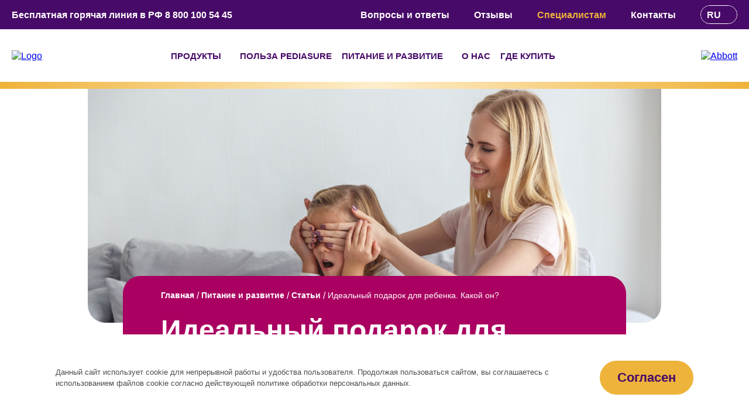

--- FILE ---
content_type: text/html; charset=UTF-8
request_url: https://pediasure.ru/pitanie-i-razvitie/stati/idealnyy-podarok-dlya-rebenka-kakoy-on/
body_size: 10670
content:
<!DOCTYPE html>
<html lang="ru" ng-app="pediashureApp">
    <head>
        <!-- Yandex.Metrika counter -->
                <noscript><div><img src="https://mc.yandex.ru/watch/94057411" style="position:absolute; left:-9999px;" alt="" /></div></noscript>
        <!-- /Yandex.Metrika counter -->
        <title>
            Идеальный подарок для ребенка. Какой он?        </title>
        <meta http-equiv="Content-Type" content="text/html; charset=UTF-8">
        <link rel="shortcut icon" href="/favicon_paediasure_square.png">
                <meta http-equiv="Content-Type" content="text/html; charset=UTF-8" />
<meta name="description" content="Идеальный подарок для ребенка. Какой он?" />
<script data-skip-moving="true">(function(w, d, n) {var cl = "bx-core";var ht = d.documentElement;var htc = ht ? ht.className : undefined;if (htc === undefined || htc.indexOf(cl) !== -1){return;}var ua = n.userAgent;if (/(iPad;)|(iPhone;)/i.test(ua)){cl += " bx-ios";}else if (/Windows/i.test(ua)){cl += ' bx-win';}else if (/Macintosh/i.test(ua)){cl += " bx-mac";}else if (/Linux/i.test(ua) && !/Android/i.test(ua)){cl += " bx-linux";}else if (/Android/i.test(ua)){cl += " bx-android";}cl += (/(ipad|iphone|android|mobile|touch)/i.test(ua) ? " bx-touch" : " bx-no-touch");cl += w.devicePixelRatio && w.devicePixelRatio >= 2? " bx-retina": " bx-no-retina";if (/AppleWebKit/.test(ua)){cl += " bx-chrome";}else if (/Opera/.test(ua)){cl += " bx-opera";}else if (/Firefox/.test(ua)){cl += " bx-firefox";}ht.className = htc ? htc + " " + cl : cl;})(window, document, navigator);</script>


<link href="/bitrix/js/ui/design-tokens/dist/ui.design-tokens.min.css?172733279323463" type="text/css"  rel="stylesheet" />
<link href="/bitrix/cache/css/s1/maloezhka_manao/template_4b42e10fcf4592a6aaed907e5b014094/template_4b42e10fcf4592a6aaed907e5b014094_v1.css?1765279539257886" type="text/css"  data-template-style="true" rel="stylesheet" />
<link href="/bitrix/panel/main/popup.min.css?169996056020774" type="text/css"  data-template-style="true"  rel="stylesheet" />







                <meta name="viewport" content="width=device-width, initial-scale=1.0 maximum-scale=5">
        <meta property="og:title" content="Малоежка">
        <meta property="og:type" content="website">

        <link rel="preload" href="/local/templates/maloezhka_manao/assets/fonts/BrandonGrotesque/Brandon_Grotesque_regular.woff" as="font" type="font/woff">
        <link rel="preload" href="/local/templates/maloezhka_manao/assets/fonts/BrandonGrotesque/Brandon_Grotesque_regular_italic.woff" as="font" type="font/woff">
        <link rel="preload" href="/local/templates/maloezhka_manao/assets/fonts/BrandonGrotesque/Brandon_Grotesque_medium.woff" as="font" type="font/woff">
        <link rel="preload" href="/local/templates/maloezhka_manao/assets/fonts/BrandonGrotesque/Brandon_Grotesque_medium_italic.woff" as="font" type="font/woff">
        
                                    </head>
    <body ng-controller="allCtrl">
        <div id="panel"></div>
        <header class="page-header">
            <div class="page-header__top">
                <div class="wrap-header">
                    <span class="header__infotext">
                        Бесплатная горячая линия в РФ <a href="tel:+78001005445">8 800 100 54 45</a>                    </span>

                    <ul class="header__menu-top">
                        
	<li class="navigation__item">
		<a class="menu__link" href="/voprosy-i-otvety/">Вопросы и ответы</a>
	</li>
	<li class="navigation__item">
		<a class="menu__link" href="/otzyvy/">Отзывы</a>
	</li>
	<li class="navigation__item">
		<a class="menu__link" href="/specialistam/">Специалистам</a>
	</li>
	<li class="navigation__item">
		<a class="menu__link" href="/kontakty/">Контакты</a>
	</li>
                        <li>
                        <div class="lang-select">
                        <div class="select-language">
                            <a data-lang="ru" class="select-language__name">ru</a>
                            <ul class="select-language__nav">
                                <li ><a href="/uz/pitanie-i-razvitie/stati/idealnyy-podarok-dlya-rebenka-kakoy-on/" data-lang="uz"
                                    onclick="ym(94057411,'reachGoal','changelang', {language: 'UZ'})">
                                        uz</a></li>
                                <li class="active"><a href="/pitanie-i-razvitie/stati/idealnyy-podarok-dlya-rebenka-kakoy-on/"
                                    data-lang="ru"
                                    onclick="ym(94057411,'reachGoal','changelang', {language: 'RU'})">
                                        ru</a></li>
                                <li ><a href="/az/pitanie-i-razvitie/stati/idealnyy-podarok-dlya-rebenka-kakoy-on/"
                                    data-lang="az"
                                    onclick="ym(94057411,'reachGoal','changelang', {language: 'AZ'})">
                                        az</a></li>
                            </ul>
                        </div>
                        </div>
                        </li>
                    </ul>
                </div>
            </div>
            <div class="page-header__bottom">
                <div class="wrap-header">
                    <button type="button" id="openMenu" class="header__burger" aria-label="Открыть меню"></button>
                    <a href="/" class="page-header__logo" aria-label="Logo">
                        <picture>
                            <source media="(max-width: 974.9px)" srcset="/local/templates/maloezhka_manao/assets/images/logo-white.svg">
                            <img src="/local/templates/maloezhka_manao/assets/images/logo.svg" alt="Logo">
                        </picture>
                    </a>

                    <div class="menu" id="menu">
                        <div class="menu__header">
                            <button type="button" aria-label="Закрыть меню" class="menu__close" id="closeMenu"></button>
                                                    </div>
                        <ul class="menu__inner">
                                <li class="menu__item  js-menu-item menu__item--dropdown">
                <div class="menu__item-inner">
                    <a href="/produkty/pediasure-maloezhka-vanil/">
                        Продукты                        <svg>
                            <use xlink:href="/local/templates/maloezhka_manao/assets/images/sprite.svg#arrow-1"></use>
                        </svg>
                    </a>
                </div>
                <div class="menu__dropdown  js-menu-dropdown">
                    <div class="menu__wrap">
                        <ul>
                                                            <li class="menu__dropdown-item">
                                    <a href="/produkty/pediasure-maloezhka-vanil/">
                                        Малоежка                                    </a>
                                </li>
                                                            <li class="menu__dropdown-item">
                                    <a href="/produkty/zdoroveyka-zhidkaya-vanil/">
                                        Здоровейка                                    </a>
                                </li>
                                                    </ul>
                    </div>
                </div>
            </li>
          
                                <li class="menu__item  js-menu-item ">
                <div class="menu__item-inner">
                    <a href="/polza-pediasure/">
                        Польза pediasure                    </a>
                </div>
            </li>
          
                                <li class="menu__item  js-menu-item menu__item--dropdown">
                <div class="menu__item-inner">
                    <a href="/pitanie-i-razvitie/">
                        Питание и развитие                        <svg>
                            <use xlink:href="/local/templates/maloezhka_manao/assets/images/sprite.svg#arrow-1"></use>
                        </svg>
                    </a>
                </div>
                <div class="menu__dropdown  js-menu-dropdown">
                    <div class="menu__wrap">
                        <ul>
                                                            <li class="menu__dropdown-item">
                                    <a href="/pitanie-i-razvitie#articles-about">
                                        Про малоежек                                    </a>
                                </li>
                                                            <li class="menu__dropdown-item">
                                    <a href="/pitanie-i-razvitie#articles-service">
                                        Онлайн-сервисы                                    </a>
                                </li>
                                                            <li class="menu__dropdown-item">
                                    <a href="/pitanie-i-razvitie/stati/">
                                        Полезные статьи                                    </a>
                                </li>
                                                    </ul>
                    </div>
                </div>
            </li>
          
                                <li class="menu__item  js-menu-item ">
                <div class="menu__item-inner">
                    <a href="/o-nas/">
                        О нас                    </a>
                </div>
            </li>
          
                                <li class="menu__item  js-menu-item ">
                <div class="menu__item-inner">
                    <a href="/gde-kupit/">
                        Где купить                    </a>
                </div>
            </li>
          
    </ul>

                        <div class="hidden-desktop">
                            <ul class="header__menu-top">
                            
	<li class="navigation__item">
		<a class="menu__link" href="/voprosy-i-otvety/">Вопросы и ответы</a>
	</li>
	<li class="navigation__item">
		<a class="menu__link" href="/otzyvy/">Отзывы</a>
	</li>
	<li class="navigation__item">
		<a class="menu__link" href="/specialistam/">Специалистам</a>
	</li>
	<li class="navigation__item">
		<a class="menu__link" href="/kontakty/">Контакты</a>
	</li>
                                <li class="mobile__language">
                                    <div class="lang-select">
                                        <div class="select-language">
                                            <a data-lang="ru" class="select-language__name">ru</a>
                                            <ul class="select-language__nav">
                                                <li ><a href="/uz/pitanie-i-razvitie/stati/idealnyy-podarok-dlya-rebenka-kakoy-on/"
                                                    data-lang="uz"
                                                    onclick="ym(94057411,'reachGoal','changelang', {language: 'UZ'})">
                                                        uz</a></li>
                                                <li ><a href="/az/pitanie-i-razvitie/stati/idealnyy-podarok-dlya-rebenka-kakoy-on/"
                                                    data-lang="az"
                                                    onclick="ym(94057411,'reachGoal','changelang', {language: 'AZ'})">
                                                        az</a></li>
                                                <li class="active"><a href="/pitanie-i-razvitie/stati/idealnyy-podarok-dlya-rebenka-kakoy-on/"
                                                    data-lang="ru"
                                                    onclick="ym(94057411,'reachGoal','changelang', {language: 'RU'})">
                                                        ru</a></li>
                                            </ul>
                                        </div>
                                    </div>
                                </li>
                            </ul>
                        </div>
                    </div>
                                        <a href="https://www.ru.abbott/" class="abbot-link" rel="noopener" aria-label="Abbott Russia">
                        <picture>
                            <source media="(max-width: 974.9px)" srcset="/local/templates/maloezhka_manao/assets/images/abbott-logo.svg">
                            <img src="/local/templates/maloezhka_manao/assets/images/abbott-logo-black.svg" alt="Abbott">
                        </picture>

                    </a>

                </div>
            </div>
        </header>
        <main class="page ">

<article class="wrap-article">
    <picture class="article__image">
        <source type="image/webp" srcset="">
        <img src="/upload/iblock/dff/dfff0375ee74429cab0c39270c836e8d.jpg" alt="">
    </picture>
    <div class="article">
        <div class="article__top bg-magenta">
            <div class="breadcrumbs" itemscope="" itemtype="http://schema.org/BreadcrumbList">
			<div class="breadcrumbs__item " itemprop="itemListElement" itemscope="" itemtype="http://schema.org/ListItem">
				<a href="/" itemprop="item">
					<span itemprop="name">Главная</span>
				</a>
				<meta itemprop="position" content="1" />
			</div>
			<div class="breadcrumbs__item " itemprop="itemListElement" itemscope="" itemtype="http://schema.org/ListItem">
				<a href="/pitanie-i-razvitie/" itemprop="item">
					<span itemprop="name">Питание и развитие</span>
				</a>
				<meta itemprop="position" content="2" />
			</div>
			<div class="breadcrumbs__item " itemprop="itemListElement" itemscope="" itemtype="http://schema.org/ListItem">
				<a href="/pitanie-i-razvitie/stati/" itemprop="item">
					<span itemprop="name">Статьи</span>
				</a>
				<meta itemprop="position" content="3" />
			</div>
			<div class="breadcrumbs__item " itemprop="itemListElement" itemscope="" itemtype="http://schema.org/ListItem">
				<a href="" itemprop="item">
					<span itemprop="name">Идеальный подарок для ребенка. Какой он?</span>
				</a>
				<meta itemprop="position" content="4" />
			</div></div>            <h1>Идеальный подарок для ребенка. Какой он?</h1>
            
        </div>
        <div class="article__content bg-light j-anchors" hidden> <!-- генерится скриптом из заголовков-->
            <h3>Содержание</h3>
            <ul class="content__list j-anchors-list"></ul>
        </div>

        <div class="article__body j-anchors-body">
            <p>
							В 5–7 лет продолжается развитие умственных и физических способностей детей. Они активно общаются со сверстниками, некоторые уже посещают спортивные секции и кружки по интересам. Выбирая подарок для ребенка, нужно учитывать индивидуальные особенности, уровень интеллектуального и физического развития, увлечения и, конечно, мечты. Дети сами подскажут родителям, что хотят получить в подарок. А если ты хочешь сделать сюрприз и не прогадать, смело выбирай из нашего виш-листа.
							</p>
							<p>
							<h2>Интерактивные игрушки</h2>
							</p>
							<p>
							Умная колонка — современный гаджет, который ребенок точно оценит. Это портативное устройство с голосовым помощником, умеющим не только музыку включать и рассказывать сказки, но и отвечать на вопросы почемучек и играть в разные детские игры.
							</p>
							<p>
							Отличным подарком для дошкольника станут смарт-часы. Современный девайс, который позволяет ребенку всегда быть на связи с родителем, позвонить или отправить голосовое сообщение. Среди основных функций можно выделить часы-будильник, звонки, чат, калькулятор, видеокамеру, фонарик.
							</p>
							<p>
							Многие дети мечтают получить в подарок планшет. Это давно уже не просто игрушка, а инструмент для развития и обучения. Задача родителей — научить ребенка работать с планшетом с пользой для себя, находить и анализировать информацию.
							</p>
							<p>
							Диапроектор — небольшое устройство для просмотра диафильмов. С его помощью можно организовать дома настоящий кинотеатр и устраивать теплые семейные вечера.
							</p>
							<p>
							Девочки будут в восторге от большой интерактивной куклы, которую можно кормить, переодевать и укладывать спать.
							</p>
							<p>
							Мальчишкам точно понравится робот-трансформер или машина на дистанционном управлении.
							</p>
							<p>
							<h2>Подарки по интересам</h2>
							</p>
							<p>
							При выборе подарка важно учитывать увлечения ребенка. Если он интересуется строением Солнечной системы, можно преподнести ему настоящий телескоп для наблюдений за планетами. Юному исследователю понравится современный микроскоп. Детей, которые мечтают стать певцами и артистами, можно порадовать синтезатором с микрофоном. Также в магазинах есть интересные наборы для юного художника, химика, механика, фокусника или парикмахера. Девочки могут устроить дома салон красоты для кукол, а мальчики — автомастерскую.
							</p>
							<p>
							И дети, и взрослые любят конструкторы. Конструирование — не только способ занять ребенка на пару часов, но и эффективный обучающий инструмент. Он развивает мелкую моторику, способствует развитию творческого начала, мышления, воображения, помогая подготовиться к школе. Сейчас существует огромное количество разных видов конструкторов на любой вкус: деревянные, магнитные, пластмассовые. С их помощью можно придумывать разные сюжетно-ролевые игры.
							</p>
							<p>
							<h2>Спортивные подарки</h2>
							</p>
							<p>
							Для активных дошкольников лучше выбирать спортивные подарки. Спорт повышает иммунитет, укрепляет здоровье и формирует полезные привычки. Если ребенок уже посещает какую-то секцию, можно предварительно узнать, какой инвентарь или аксессуары он хотел бы получить. Универсальным подарком станет велосипед или гироскутер, батут, лыжи, коньки или ролики в зависимости от времени года.
							</p>
							<p>
							Популярностью у многих детей пользуется нейроскакалка — светящаяся ось и кольцо для ноги, которое необходим крутить, перепрыгивая через ось. Это отличный тренажер для дома и улицы, который развивает координацию и укрепляет мышцы ног.
							</p>
							<p>
							<h2>Полезные подарки</h2>
							</p>
							<p>
							Собраться всей семьей и провести время весело и с пользой помогут настольные игры. Они различаются по тематике и сложности. Одни имитируют жизненные ситуации, другие учат справляться с задачами и находить решения, третьи — развивают логическое мышление и память.
							</p>
							<p>
							<h2>Электровикторина</h2>
<p>
Игра на печатной плате с проводниками, наверняка заинтересует ребенка. Смысл игры в том, чтобы соединить контактами вопрос и верный ответ. Если выбор сделан правильно, загорается лампочка и звучит музыка. В зависимости от версии игры ребенок легко подготовится к школе: научится читать, считать и писать, а еще изучит иностранный язык и некоторые школьные предметы.
							</p>
							<p>
							Хорошая книга — всегда актуальный и полезный подарок. Ведь сегодня их существует великое множество: с клапанами, различными вставками, 3D-иллюстрациями, оптическими иллюзиями и пр. Если у ребенка есть хобби, можно подарить энциклопедию по интересующему вопросу.
							</p>
							<p>
							Креативным подарком может стать 3D-ручка. С ее помощью легко создавать различные трехмерные объекты, воплотить в жизнь самые смелые творческие фантазии ребенка.
							</p>
							<p>
							Какой бы подарок ты ни выбрала, не забывай, что дети большие лакомки. Отличным дополнением к твоему сюрпризу будет «PediaSure Малоежка» — вкусный и полезный напиток, который имеет сбалансированный состав. Он помогает укреплять иммунитет ребенка с избирательным аппетитом и способствует хорошему настроению!
							</p>
							<p>
							Выбирая подарок для ребенка, в первую очередь ориентируйся на его желания и мечты. И тогда даже самый скромный подарок вызовет у него бурю восторга и радости!
							</p>            <div class="notes">
                                <p>
                                                                                  <br>
	                -PDS-2100012                </p>
            </div>
        </div>
    </div>
</article>

<section>
    <div class="mainBanner mainBanner-magenta mb-0">
        <picture class="mainBanner__pic">
            <source type="image/webp" srcset="/include/pages/specialistam/images/more_stories.webp">
            <img src="/include/pages/specialistam/images/more_stories.jpg" alt="Семья">
        </picture>
        <div class="mainBanner__info">
            <div class="mainBanner__text">
                <h2>Другие истории о малоежках</h2>
                <div>Мамы и папы пробуют самые современные педагогические приемы, чтобы накормить своего малоежку, и всерьез переживают за&nbsp;здоровье малыша.</div>
                <a href="/pitanie-i-razvitie#articles-about" class="btn btn-outline">Читать</a>
            </div>
        </div>
    </div>
</section>

        </main>
        <footer class="page-footer" id="pageFooter">
            <div class="footer__top">
                <div class="wrap-footer">
                    <a href="/" class="footer__logo">
                        <img src="/local/templates/maloezhka_manao/assets/images/logo-white.svg" alt="Logo">
                    </a>
                     
<div class="page-footer__links">
			<div class="page-footer__link ">
			<a href="/kontakty/" >
				Контакты			</a>
		</div>
			<div class="page-footer__link ">
			<a href="/include/УСЛОВИЯ ОНЛАЙН ИСПОЛЬЗОВАНИЯ.pdf" target="_blank">
				Условия он-лайн использования			</a>
		</div>
			<div class="page-footer__link ">
			<a href="/include/Политика обработки и обеспечения безопасности персональных данных в ООО Эбботт Лэбораториз.pdf" target="_blank">
				Политика по персональным данным			</a>
		</div>
	</div>

                </div>

            </div>
            <div class="footer__middle">
                <div class="wrap-footer">
                    





<div class="footer__countries">
    <span class="country__title">Другие страны:</span>
			<a href="https://pediasure.com/" target="_blank" rel="nofollow" class="country__link">
			США		</a>
			<a href="https://de.pediasure.abbott/" target="_blank" rel="nofollow" class="country__link">
			Германия		</a>
			<a href="https://it.pediasure.abbott/" target="_blank" rel="nofollow" class="country__link">
			Италия		</a>
			<a href="https://pediasure.co.il/" target="_blank" rel="nofollow" class="country__link">
			Израиль		</a>
			<a href="https://za.pediasure.abbott/" target="_blank" rel="nofollow" class="country__link">
			Южная Африка		</a>
			<a href="https://www.pediasure.abbott/uk/" target="_blank" rel="nofollow" class="country__link">
			Великобритания		</a>
	</div>                </div>
            </div>
            <div class="footer__bottom">
                <div class="wrap-footer">
                    <div class="page-footer__info">
                        <div class="page-footer__text">
                            <div class="footer__disclaimer" style="display: none;">-PDS-2400030   Информация предназначена для медицинских и фармацевтических работников.</div>
                            <div>
                                -PDS-2200036                            </div>
                            <div>
    © 2024 ООО «Эбботт Лэбораториз» 125171, Москва, Ленинградское шоссе, д.16А, строение 1, БЦ «Метрополис»
</div>                            <div>Горячая линия:
    <a href="tel:+78001005445" rel="nofollow">8 800 100 54 45</a>
    <a href="mailto:abbottnutritionrussia@marccomm.org">abbottnutritionrussia@marccomm.org
    </a>
</div>                        </div>
                        <a href="https://www.ru.abbott/" class="footer__abbot-link" rel="noopener" aria-label="Abbott Russia">
    <img src="/local/templates/maloezhka_manao/assets/images/abbott-logo.svg" alt="Abbott">
</a>                        
                    </div>
                </div>
            </div>

            <div class="agree is-hide" id="agreeBlock">
                <div class="wrap">
                                        <div class="agree__text">
    Данный сайт использует cookie для непрерывной работы и удобства пользователя. Продолжая пользоваться сайтом, вы соглашаетесь с использованием файлов cookie согласно действующей политике обработки персональных данных.
</div>                    <div class="agree__btn">
                        <a id="agreeBtn" class="btn">
                                                        Согласен                        </a>
                    </div>
                </div>
            </div>
            <script data-skip-moving="true">
                if (localStorage.getItem("agreedFlag")) {
                    var agreeBlock = document.getElementById("agreeBlock");
                    agreeBlock.classList.add("is-hide");
                }
            </script>
        </footer>
        <div class="popup__bg" hidden></div>
        <div class="menu__bg" hidden></div>

        	        

<div class="popup" data-body="login">
    <div class="popup__header">
        <button type="button" class="popup__close j-popup-close" aria-label="Закрыть"></button>
        <p class="popup__title h2">Войти в кабинет</p>
    </div>
    <div class="popup__body">
        <form name="system_auth_form6zOYVN" method="post" target="_top" action="/">
            <label class="inputBlock">
                <span class="inputBlock__label">E-mail</span>
                <input type="email" class="inputBlock__input" name="USER_LOGIN" required>
                <span class="inputBlock__error"></span>
            </label>
            <label class="inputBlock">
                <span class="inputBlock__label">Пароль</span>
                <input type="password" class="inputBlock__input" name="USER_PASSWORD" required>
                <span class="inputBlock__error"></span>
            </label>
            <input type="hidden" name="USER_REMEMBER" value="Y"/>
            <input type="hidden" name="TYPE" value="AUTH"/>
            <input type="hidden" name="AUTH_FORM" value="Y"/>
            <input type="submit" class="btn btn-magenta" name="Login" value="Войти в кабинет" />
        </form>
    </div>
    <div class="popup__footer text-center">
        <div class="mb-16"><a href="/test/?forgot_password=yes&amp;backurl=%2Fpitanie-i-razvitie%2Fstati%2Fidealnyy-podarok-dlya-rebenka-kakoy-on%2F" class="link j-popup" data-click="restore-pass">Забыли пароль?</a></div>
	                <div><b>Еще не зарегистрированы? — </b><a href="/register/" class="link">Вступите в клуб</a></div>
	        </div>
</div>

	        
<div class="popup" data-body="restore-pass">
    <div class="popup__header">
        <button type="button" class="popup__close j-popup-close" aria-label="Закрыть"></button>
        <p class="popup__title h2">Восстановление пароля</p>
    </div>
    <div class="popup__body">
        <form method="post" name="system_auth_form-forgot-password">
            <label class="inputBlock">
                <span class="inputBlock__label">E-mail:</span>
                <input type="email" class="inputBlock__input" name="USER_LOGIN" value="" required>
                <span class="inputBlock__error"></span>
            </label>
            <div>Контрольная строка для смены пароля, а также ваши регистрационные данные, будут высланы вам по email.</div>
                            <input type="hidden" name="backurl" value="/pitanie-i-razvitie/stati/idealnyy-podarok-dlya-rebenka-kakoy-on/" />
                        <input type="hidden" name="AUTH_FORM" value="Y">
            <input type="hidden" name="TYPE" value="SEND_PWD">
            <button type="submit" class="btn btn-magenta">Выслать</button>
        </form>
    </div>
    <div class="popup__footer text-center">
        <div class="mb-16"><a href="#" class="link j-popup" data-click="login">Авторизация</a></div>
    </div>
</div>


        
                    <script type="text/javascript" >
           (function(m,e,t,r,i,k,a){m[i]=m[i]||function(){(m[i].a=m[i].a||[]).push(arguments)};
           m[i].l=1*new Date();
           for (var j = 0; j < document.scripts.length; j++) {if (document.scripts[j].src === r) { return; }}
           k=e.createElement(t),a=e.getElementsByTagName(t)[0],k.async=1,k.src=r,a.parentNode.insertBefore(k,a)})
           (window, document, "script", "https://mc.yandex.ru/metrika/tag.js", "ym");

           ym(94057411, "init", {
                clickmap:true,
                trackLinks:true,
                accurateTrackBounce:true,
                webvisor:true
           });
        </script>
<script>window.recaptchasitekey='6LcbId4mAAAAAG7z2NAdNvFNjnekjfBejM7P68bH';</script>
<script>if(!window.BX)window.BX={};if(!window.BX.message)window.BX.message=function(mess){if(typeof mess==='object'){for(let i in mess) {BX.message[i]=mess[i];} return true;}};</script>
<script>(window.BX||top.BX).message({"JS_CORE_LOADING":"Загрузка...","JS_CORE_NO_DATA":"- Нет данных -","JS_CORE_WINDOW_CLOSE":"Закрыть","JS_CORE_WINDOW_EXPAND":"Развернуть","JS_CORE_WINDOW_NARROW":"Свернуть в окно","JS_CORE_WINDOW_SAVE":"Сохранить","JS_CORE_WINDOW_CANCEL":"Отменить","JS_CORE_WINDOW_CONTINUE":"Продолжить","JS_CORE_H":"ч","JS_CORE_M":"м","JS_CORE_S":"с","JSADM_AI_HIDE_EXTRA":"Скрыть лишние","JSADM_AI_ALL_NOTIF":"Показать все","JSADM_AUTH_REQ":"Требуется авторизация!","JS_CORE_WINDOW_AUTH":"Войти","JS_CORE_IMAGE_FULL":"Полный размер"});</script><script src="/bitrix/js/main/core/core.min.js?1751275363230432"></script><script>BX.Runtime.registerExtension({"name":"main.core","namespace":"BX","loaded":true});</script>
<script>BX.setJSList(["\/bitrix\/js\/main\/core\/core_ajax.js","\/bitrix\/js\/main\/core\/core_promise.js","\/bitrix\/js\/main\/polyfill\/promise\/js\/promise.js","\/bitrix\/js\/main\/loadext\/loadext.js","\/bitrix\/js\/main\/loadext\/extension.js","\/bitrix\/js\/main\/polyfill\/promise\/js\/promise.js","\/bitrix\/js\/main\/polyfill\/find\/js\/find.js","\/bitrix\/js\/main\/polyfill\/includes\/js\/includes.js","\/bitrix\/js\/main\/polyfill\/matches\/js\/matches.js","\/bitrix\/js\/ui\/polyfill\/closest\/js\/closest.js","\/bitrix\/js\/main\/polyfill\/fill\/main.polyfill.fill.js","\/bitrix\/js\/main\/polyfill\/find\/js\/find.js","\/bitrix\/js\/main\/polyfill\/matches\/js\/matches.js","\/bitrix\/js\/main\/polyfill\/core\/dist\/polyfill.bundle.js","\/bitrix\/js\/main\/core\/core.js","\/bitrix\/js\/main\/polyfill\/intersectionobserver\/js\/intersectionobserver.js","\/bitrix\/js\/main\/lazyload\/dist\/lazyload.bundle.js","\/bitrix\/js\/main\/polyfill\/core\/dist\/polyfill.bundle.js","\/bitrix\/js\/main\/parambag\/dist\/parambag.bundle.js"]);
</script>
<script>BX.Runtime.registerExtension({"name":"ui.design-tokens","namespace":"window","loaded":true});</script>
<script>BX.Runtime.registerExtension({"name":"main.pageobject","namespace":"window","loaded":true});</script>
<script>(window.BX||top.BX).message({"JS_CORE_LOADING":"Загрузка...","JS_CORE_NO_DATA":"- Нет данных -","JS_CORE_WINDOW_CLOSE":"Закрыть","JS_CORE_WINDOW_EXPAND":"Развернуть","JS_CORE_WINDOW_NARROW":"Свернуть в окно","JS_CORE_WINDOW_SAVE":"Сохранить","JS_CORE_WINDOW_CANCEL":"Отменить","JS_CORE_WINDOW_CONTINUE":"Продолжить","JS_CORE_H":"ч","JS_CORE_M":"м","JS_CORE_S":"с","JSADM_AI_HIDE_EXTRA":"Скрыть лишние","JSADM_AI_ALL_NOTIF":"Показать все","JSADM_AUTH_REQ":"Требуется авторизация!","JS_CORE_WINDOW_AUTH":"Войти","JS_CORE_IMAGE_FULL":"Полный размер"});</script>
<script>BX.Runtime.registerExtension({"name":"window","namespace":"window","loaded":true});</script>
<script>(window.BX||top.BX).message({"LANGUAGE_ID":"ru","FORMAT_DATE":"DD.MM.YYYY","FORMAT_DATETIME":"DD.MM.YYYY HH:MI:SS","COOKIE_PREFIX":"BITRIX_SM","SERVER_TZ_OFFSET":"0","UTF_MODE":"Y","SITE_ID":"s1","SITE_DIR":"\/","USER_ID":"","SERVER_TIME":1768714993,"USER_TZ_OFFSET":0,"USER_TZ_AUTO":"Y","bitrix_sessid":"a0e899e4ba7ccff844b7e380a2804e86"});</script><script  src="/bitrix/cache/js/s1/maloezhka_manao/kernel_main/kernel_main_v1.js?1765279546148417"></script>
<script>BX.setJSList(["\/bitrix\/js\/main\/pageobject\/pageobject.js","\/bitrix\/js\/main\/core\/core_window.js","\/bitrix\/js\/main\/session.js","\/bitrix\/js\/main\/date\/main.date.js","\/bitrix\/js\/main\/core\/core_date.js","\/bitrix\/js\/main\/utils.js","\/local\/templates\/maloezhka_manao\/assets\/libs\/jquery.min.js","\/local\/templates\/maloezhka_manao\/assets\/libs\/jquery-ui.min.js","\/local\/templates\/maloezhka_manao\/assets\/libs\/swiper\/swiper-bundle.min.js","\/local\/templates\/maloezhka_manao\/assets\/libs\/jquery.formstyler.min.js","\/local\/templates\/maloezhka_manao\/assets\/libs\/jquery.inputmask.bundle.min.js","\/local\/templates\/maloezhka_manao\/assets\/libs\/lozad.min.js","\/local\/templates\/maloezhka_manao\/assets\/js\/fancybox.umd.js","\/local\/templates\/maloezhka_manao\/assets\/js\/main.js"]);</script>
<script>BX.setCSSList(["\/local\/templates\/maloezhka_manao\/assets\/css\/fonts.css","\/local\/templates\/maloezhka_manao\/assets\/css\/normalize.min.css","\/local\/templates\/maloezhka_manao\/assets\/css\/forms.css","\/local\/templates\/maloezhka_manao\/assets\/libs\/swiper\/swiper-bundle.min.css","\/local\/templates\/maloezhka_manao\/assets\/css\/fancybox.css","\/local\/templates\/maloezhka_manao\/styles.css","\/local\/templates\/maloezhka_manao\/assets\/css\/upgrade.css"]);</script>


<script  src="/bitrix/cache/js/s1/maloezhka_manao/template_aff797a8297084e6fb9259a2a05d500c/template_aff797a8297084e6fb9259a2a05d500c_v1.js?1765279539734375"></script>

<script>
            document.addEventListener("DOMContentLoaded", function () {
                var scroll50 = false;
                var scroll75 = false;
                $(window).scroll(function () {
                    if ($(window).scrollTop() > $('body').height() / 2.7 && scroll50 == false) {
                        console.log('50 scroll');
                        ym(94057411, 'reachGoal', 'scroll50')
                        scroll50 = true;
                    }
                    if ($(window).scrollTop() > $('body').height() / 1.8 && scroll75 == false) {
                        console.log('75 scroll');
                        ym(94057411, 'reachGoal', 'scroll75')
                        scroll75 = true;
                    }
                });
            });
        </script>
<script>
        (function (window, document) {
            let e = document.createElement("script");
            e.setAttribute("type", "text/javascript");
            e.setAttribute("async", "");
            e.setAttribute("src", "https://pixel-storage.konnektu.ru/eff73410-7ed5-4871-a345-3bba06a7ef34.js");
            document.head.append(e);
        })(window, document);
        </script>
<script type="text/javascript">
    document.addEventListener("DOMContentLoaded", function() {
        $('form[name="system_auth_form6zOYVN"]').submit(function(event){
            event.preventDefault();
            var $this = $(this);
            var $form = {
                action: $this.attr('action'),
                post: {'ajax_key':'44ee83398d235a8cb6576aab6a0dcae5'}
            };
            $.each($('input', $this), function(){
                if ($(this).attr('name').length) {
                    $form.post[$(this).attr('name')] = $(this).val();
                }
            });
            $.post($form.action, $form.post, function(){}, 'json')
                .always(function(data) {
                    $('input', $this).removeAttr('disabled');
                    if (data.type == 'ERROR') {
                        let containerError = $($this.children('.inputBlock')[0]);
                        containerError.addClass('error');
                        containerError.children('.inputBlock__error').text(data.message);
                    } else {
                        window.location = '/personal/';
                    }
                });
            return false;
        });
    })
</script>
<script type="text/javascript">
    document.addEventListener("DOMContentLoaded", function() {
        $('form[name="system_auth_form-forgot-password"]').submit(function(event){
            event.preventDefault();
            var $this = $(this);
            var $form = {
                action: $this.attr('action'),
                post: {'ajax_key':'335e4062a2c1148417088469fdc6af9e'}
            };
            $.each($('input', $this), function(){
                if ($(this).attr('name').length) {
                    $form.post[$(this).attr('name')] = $(this).val();
                }
            });
            $.post($form.action, $form.post, function(){}, 'json')
                .always(function(data) {
                    $('input', $this).removeAttr('disabled');
                    if (data.type == 'ERROR') {
                        let containerError = $($this.children('.inputBlock')[0]);
                        containerError.addClass('error');
                        containerError.children('.inputBlock__error').text(data.message);
                    } else {
                        $this.replaceWith('<div>' + data.message + '</div>')
                        //window.location = '//';
                    }
                });
            return false;
        });
    })
</script>

</body>
</html>

--- FILE ---
content_type: text/css
request_url: https://pediasure.ru/bitrix/cache/css/s1/maloezhka_manao/template_4b42e10fcf4592a6aaed907e5b014094/template_4b42e10fcf4592a6aaed907e5b014094_v1.css?1765279539257886
body_size: 39334
content:


/* Start:/local/templates/maloezhka_manao/assets/css/fonts.css?17273560671826*/
@font-face {
    font-display: swap;
    font-family: 'Brandon Grotesque';
    src: url('/local/templates/maloezhka_manao/assets/css/../fonts/BrandonGrotesque/Brandon_Grotesque_regular.ttf') format('truetype'),
    url('/local/templates/maloezhka_manao/assets/css/../fonts/BrandonGrotesque/Brandon_Grotesque_regular.woff') format('woff');
    font-weight: 400;
    font-style: normal;
}

@font-face {
    font-display: swap;
    font-family: 'Brandon Grotesque';
    src: url('/local/templates/maloezhka_manao/assets/css/../fonts/BrandonGrotesque/Brandon_Grotesque_regular_italic.ttf') format('truetype'),
    url('/local/templates/maloezhka_manao/assets/css/../fonts/BrandonGrotesque/Brandon_Grotesque_regular_italic.woff') format('woff');
    font-weight: 400;
    font-style: italic;
}

@font-face {
    font-display: swap;
    font-family: 'Brandon Grotesque';
    src: url('/local/templates/maloezhka_manao/assets/css/../fonts/BrandonGrotesque/Brandon_Grotesque_medium.ttf') format('truetype'),
    url('/local/templates/maloezhka_manao/assets/css/../fonts/BrandonGrotesque/Brandon_Grotesque_medium.woff') format('woff');
    font-weight: 500;
    font-style: normal;
}

@font-face {
    font-display: swap;
    font-family: 'Brandon Grotesque';
    src: url('/local/templates/maloezhka_manao/assets/css/../fonts/BrandonGrotesque/Brandon_Grotesque_medium_italic.ttf') format('truetype'),
    url('/local/templates/maloezhka_manao/assets/css/../fonts/BrandonGrotesque/Brandon_Grotesque_medium_italic.woff') format('woff');
    font-weight: 500;
    font-style: italic;
}

/*
@font-face {
    font-display: swap;
    font-family: 'Brandon Grotesque';
    src: url('/local/templates/maloezhka_manao/assets/css/../fonts/BrandonGrotesque/Brandon_Grotesque_bold.ttf') format('truetype'),
    url('/local/templates/maloezhka_manao/assets/css/../fonts/BrandonGrotesque/Brandon_Grotesque_bold.woff') format('woff');
    font-weight: 700;
    font-style: normal;
}

@font-face {
font-display: swap;
    font-family: 'Brandon Grotesque';
    src: url('/local/templates/maloezhka_manao/assets/css/../fonts/BrandonGrotesque/Brandon_Grotesque_bold_italic.ttf') format('truetype'),
    url('/local/templates/maloezhka_manao/assets/css/../fonts/BrandonGrotesque/Brandon_Grotesque_bold_italic.woff') format('woff');
    font-weight: 700;
    font-style: normal;
}*/

/* End */


/* Start:/local/templates/maloezhka_manao/assets/css/normalize.min.css?17273560671662*/
/*! normalize.css v8.0.1 | MIT License | github.com/necolas/normalize.css */
button,hr,input{overflow:visible}progress,sub,sup{vertical-align:baseline}[type=checkbox],[type=radio],legend{box-sizing:border-box;padding:0}html{line-height:1.15;-webkit-text-size-adjust:100%}body{margin:0}details,main{display:block}h1{font-size:2em;margin:.67em 0}hr{box-sizing:content-box;height:0}code,kbd,pre,samp{font-family:monospace,monospace;font-size:1em}a{background-color:transparent}abbr[title]{border-bottom:none;text-decoration:underline dotted}b,strong{font-weight:bolder}small{font-size:80%}sub,sup{font-size:60%;line-height:0;position:relative}sub{bottom:-.25em}sup{top:-.5em}img{border-style:none}button,input,optgroup,select,textarea{font-family:inherit;font-size:100%;line-height:1.15;margin:0}button,select{text-transform:none}[type=button],[type=reset],[type=submit],button{-webkit-appearance:button}[type=button]::-moz-focus-inner,[type=reset]::-moz-focus-inner,[type=submit]::-moz-focus-inner,button::-moz-focus-inner{border-style:none;padding:0}[type=button]:-moz-focusring,[type=reset]:-moz-focusring,[type=submit]:-moz-focusring,button:-moz-focusring{outline:ButtonText dotted 1px}fieldset{padding:.35em .75em .625em}legend{color:inherit;display:table;max-width:100%;white-space:normal}textarea{overflow:auto}[type=number]::-webkit-inner-spin-button,[type=number]::-webkit-outer-spin-button{height:auto}[type=search]{-webkit-appearance:textfield;outline-offset:-2px}[type=search]::-webkit-search-decoration{-webkit-appearance:none}::-webkit-file-upload-button{-webkit-appearance:button;font:inherit}summary{display:list-item}[hidden],template{display:none}
/* End */


/* Start:/local/templates/maloezhka_manao/assets/css/forms.css?172735606712777*/
[type="file"]::-webkit-file-upload-button {
    cursor: pointer;
}

input::-ms-clear {
    display: none;
}

[type="search"]::-webkit-search-results-button,
[type="search"]::-webkit-search-results-decoration {
    -webkit-appearance: none;
}

/*[type="date"]::-webkit-inner-spin-button,
[type="date"]::-webkit-calendar-picker-indicator,
[type="date"]::-webkit-clear-button {
    display: none;
    -webkit-appearance: none;
}*/

:invalid {
    -webkit-box-shadow: none;
    box-shadow: none;
}

:-moz-submit-invalid {
    box-shadow: none;
}

:-moz-ui-invalid {
    box-shadow: none;
}

:required:invalid {
    outline: none;
}

[type="file"] {
    cursor: pointer;
}

textarea {
    resize: vertical;
    overflow: auto;
}

.sr-only {
    position: absolute;
    width: 1px;
    height: 1px;
    padding: 0;
    margin: -1px;
    overflow: hidden;
    clip: rect(0, 0, 0, 0);
    white-space: nowrap;
    border: 0
}

.btn-reset {
    margin: 0;
    border: 0;
    padding: 0;
    white-space: normal;
    background: none;
    line-height: 1;
}

.btn {
    display: inline-block;
    border-radius: 56px;
    text-decoration: none;
    cursor: pointer;
    height: auto;
    padding: 14px 28px;
    font-weight: 700;
    font-size: 22px;
    line-height: 1.2;
    color: #470A68;
    text-align: center;
    background: #EEB33B;
    border: 2px solid #EEB33B;
    -webkit-transition: all .2s ease;
    transition: all .2s ease;
}

@media (min-width: 768px) {
    .btn:active {
        -webkit-transform: scale(.95);
        transform: scale(.95)
    }
}

@media (hover: hover) {
    .btn:hover {
        -webkit-transform: scale(1.1);
        transform: scale(1.1);
    }
}

.btn-outline {
    color: #ffffff;
    border-color: #ffffff;
    background-color: transparent;
}

.btn-outline-magenta {
    color: #AA0061;
    border-color: #AA0061;
    background-color: transparent;
}

.btn-outline-yellow {
    color: #EEB33B;
    border-color: #EEB33B;
    background-color: transparent;
}

.btn-outline-purple {
    color: #470A68;
    border-color: #470A68;
    background-color: transparent;
}

.btn-magenta {
    color: #ffffff;
    border-color: #AA0061;
    background-color: #AA0061;
}

.btn_no-bg {
    padding: 12px 26px;
    background: transparent;
    border-color: #fff;
    color: #fff;
    transition: all .3s ease;
}

.btn-block {
    display: block;
    width: 100%;
}

.btn-add {
    position: relative;
    padding: 11px 50px 11px 26px;
    margin-bottom: 14px;

    font-size: 18px;
    line-height: 1.2;
    text-align: left;
}

.btn-add svg{
    position: absolute;
    top: 50%;
    right: 28px;

    width: 22px;
    height: 23px;

    stroke: currentColor;
    fill: none;

    transform: translateY(-50%);
}

.btn[disabled] {
    pointer-events: none;
    opacity: 0.6;
}

.form-label {
    margin: 0 0 4px;
    font-size: 16px
}

.form-error {
    font-size: .8em;
    color: #F30022
}

select.j-select {
    display: none;
}

.jq-selectbox__dropdown ul {
    margin: 0;
    padding: 0;
    list-style: none;
}

.jq-selectbox__dropdown li {
    transition: all 250ms ease;
    cursor: pointer;
}

.jq-selectbox__trigger {
    transition: transform 250ms ease;
}

.jq-selectbox__select-text {
    width: auto !important;
    margin-right: 3px;
}

.jq-selectbox__trigger-arrow {
    display: block;
    width: 8px;
    height: 8px;

    border-radius: 0 0 0 3px;
    border-left: 2px solid black;
    border-bottom: 2px solid black;

    opacity: 0.3;

    transform: rotate(-45deg);
}

.jq-selectbox.opened .jq-selectbox__trigger {
    transform: scale(1,-1);
}

.jq-selectbox {
    position: relative;
}

.inputBlock {
    position: relative;
    padding-bottom: 14px;
    margin-bottom: 2px;
    width: 100%;
    display: flex;
    flex-direction: column;
}

.inputBlock__input {
    padding: 13px;

    font-size: 16px;
    line-height: 20px;

    border: 1px solid #BFBFBF;
    background-color: white;
    border-radius: 5px;
}

.inputBlock__input[disabled] {
    color: rgba(0,0,0,0.4);
    background-color: #F7F7F7;
}

textarea.inputBlock__input {
    min-height: 159px;
    resize: none;
}

.inputBlock__label {
    margin-bottom: 10px;

    font-weight: 700;
    font-size: 16px;
    line-height: 19px;
    color: #000000;
}

.inputBlock__error {
    position: absolute;
    left: 0;
    bottom: 0;

    color: #F30022;
    font-size: 12px;
    line-height: 1;

    opacity: 0;
}

.inputBlock.error .inputBlock__input {
    border-color: #F30022;
}

.inputBlock.error .inputBlock__error {
    opacity: 1;
}

.inputBlock__input:focus,
.inputBlock.error .inputBlock__input:focus {
    border-color: #949494;
}

.inputBlock.error .inputBlock__input:focus ~ .inputBlock__error {
    opacity: 0;
}

.inputBlock__row {
    display: flex;
    flex-wrap: wrap;
    align-items: center;
    justify-content: space-between;
}

.inputBlock__icon {
    position: relative;
}

.inputBlock__icon .inputBlock__input {
    width: 100%;
}

.inputBlock__icon svg,
[type="date"]::-webkit-inner-spin-button,
[type="date"]::-webkit-calendar-picker-indicator,
[type="date"]::-webkit-clear-button {
    position: absolute;
    top: 50%;
    right: 10px;

    width: 20px;
    height: 21px;

    transform: translateY(-50%);
}

.inputBlock__icon svg {
    pointer-events: none;
}

[type="date"]::-webkit-inner-spin-button,
[type="date"]::-webkit-calendar-picker-indicator,
[type="date"]::-webkit-clear-button {
    opacity: 0;
    cursor: pointer;
}

.checkBlock {
    position: relative;
    cursor: pointer;
    width: 100%;
}

.checkBlock__input {
    position: absolute;
    opacity: 0;
    left: 0;
    top: 0;

    width: 24px;
    height: 24px;
}

.checkBlock__input:focus-visible + .checkBlock__label {
    box-shadow: 0px 0px 0px 2px rgba(0,0,0,0.5);
}

.checkBlock__input:checked + .checkBlock__label::after {
    opacity: 1
}

@media (hover: hover) {
    .checkBlock__input:not(:checked):hover + .checkBlock__label::after {
        opacity: 0.5
    }
}

.checkBlock__label {
    position: relative;

    display: flex;
    align-items: center;
    padding-left: 39px;
    min-height: 24px;

    font-size: 14px;
    line-height: 17px;
    color: #000000;
}

.checkBlock__label::before {
    position: absolute;
    top: 0;
    left: 0;
    width: 24px;
    height: 24px;

    border: 2px solid #BFBFBF;
    border-radius: 3px;

    content: '';
}

.checkBlock__label::after {
    position: absolute;
    top: 1px;
    left: 8px;
    width: 8px;
    height: 18px;

    border-bottom: 3px solid #470A68;
    border-right: 3px solid #470A68;
    opacity: 0;

    transform: rotate(45deg);
    content: '';
}

.checkBlock__label a {
    color: inherit;
    text-decoration: underline;
    text-decoration-skip-ink: none;
}

.checkBlock__label a:hover {
    text-decoration: none;
}

.radioBlock {
    position: relative;
    cursor: pointer;
    width: 100%;
}

.radioBlock__input {
    position: absolute;
    opacity: 0;
    left: 0;
    top: 0;

    width: 24px;
    height: 24px;
}

.radioBlock__input:focus-visible + .radioBlock__label {
    box-shadow: 0px 0px 0px 2px rgba(0,0,0,0.5);
}

.radioBlock__input:checked + .radioBlock__label::after {
    opacity: 1
}

@media (hover: hover) {
    .radioBlock__input:not(:checked):hover + .radioBlock__label::after {
        opacity: 0.5
    }
}

.radioBlock__label {
    position: relative;

    display: flex;
    align-items: center;
    padding-left: 33px;
    min-height: 24px;

    font-size: 16px;
    line-height: 19px;
    color: #000000;
}

.radioBlock__label::before {
    position: absolute;
    top: 0;
    left: 0;
    width: 24px;
    height: 24px;

    border: 2px solid #BFBFBF;
    border-radius: 50%;

    content: '';
}

.radioBlock__label::after {
    position: absolute;
    top: 6px;
    left: 6px;
    width: 12px;
    height: 12px;

    border-radius: 50%;
    background-color: #470A68;
    opacity: 0;

    content: '';
}

.radioBlock__input[disabled] ~ .radioBlock__label::after {
    top: 8px;
    left: 8px;
    width: 8px;
    height: 8px;
    background-color: #fff;
}
.radioBlock__input[disabled][checked] ~ .radioBlock__label::before {
    background-color: #BFBFBF;
}

.inputBlock-6,
.radioBlock-6,
.checkBlock-6 {
    width: calc(50% - 12px);
}

.inputBlock-4,
.radioBlock-4,
.checkBlock-4 {
    width: calc(33.33% - 12px);
}

.inputBlock-8,
.radioBlock-8,
.checkBlock-8 {
    width: calc(66.66% - 12px);
}

@media (max-width: 639.9px) {
    .inputBlock-4,
    .radioBlock-4,
    .checkBlock-4,
    .inputBlock-6,
    .radioBlock-6,
    .checkBlock-6,
    .inputBlock-8,
    .radioBlock-8,
    .checkBlock-8 {
        width: 100%;
    }
}

.jq-selectbox__select {
    cursor: pointer;
}

.inputBlock__select .jq-selectbox__select {
    display: flex;
    align-items: center;
    justify-content: space-between;
    padding: 16px 12px 16px 21px;

    color: #000;

    background-color: #FFFFFF;
    border-radius: 5px;
}

.inputBlock__select .jq-selectbox__dropdown {
    position: absolute;
    left: 0;
    right: 0;
    top: auto !important;
    bottom: -2px !important;

    overflow-y: scroll;
    max-height: 50vh;

    color: #000;

    background-color: white;
    border-radius: 5px;

    transform: translateY(100%);
}

.inputBlock__select .jq-selectbox__dropdown ul {
    display: flex;
    flex-direction: column;
}

.inputBlock__select .jq-selectbox__dropdown li {
    padding: 15px 17px 17px 21px;
    font-size: 16px;
    line-height: 1.2;

    transition: all 250ms ease-in;
}

.inputBlock__select .jq-selectbox__dropdown li:first-child {
    border-radius: 5px 5px 0 0;
}

.inputBlock__select .jq-selectbox__dropdown li:last-child {
    border-radius: 0 0 5px 5px;
}

.inputBlock__select .jq-selectbox__dropdown li.sel {
    background-color: #3377C2;
    color: white;
}

@media (hover: hover) {
    .inputBlock__select .jq-selectbox__dropdown li:hover {
        background-color: #3377C2;
        color: white;
    }
}

.captcha {
    width: 100%;
    margin-top: 30px;
}

.ui-slider {
    position: relative;

    display: block;
    height: 6px;

    background-color: #FFFFFF;
    border-radius: 5px;
}

.ui-slider-handle {
    position: absolute;
    top: -7px;
    width: 20px;
    height: 20px;
    background-color: #EEB33B;
    border: 3px solid #FFFFFF;
    border-radius: 50%;
    cursor: pointer;
}

.ui-slider-handle:focus-visible {
    outline-color: #AA0061;
}

.ui-slider-range  {
    position: absolute;
    left: 0;
    top: 0;
    bottom: 0;

    border-radius: 5px;
    background: #EEB33B;
}

.ul-check-simple {
    margin: 0;
    padding: 0;

    list-style: none;
}

.ul-check-simple li {
    position: relative;
    padding-left: 36px;
    margin-bottom: 16px;
}

.ul-check-simple li:last-child {
    margin-bottom: 0;
}

.ul-check-simple li::before {
    position: absolute;
    left: 4px;
    top: 4px;

    width: 18px;
    height: 7px;

    border-left: 2px solid #AA0061;
    border-bottom: 2px solid #AA0061;

    transform: rotate(-45deg) skew(3deg, 3deg);
    content: '';
}


.fileBlock {
    position: relative;
    margin-bottom: 2px;
    display: block;
    padding-bottom: 14px;
}

.fileBlock:hover {
    cursor: pointer
}

.fileBlock__input {
    display: none
}

.fileBlock__label.btn {
    padding: 9px 22px;
}

.fileBlock__filename {
    font-size: 16px;
    line-height: 1;
    word-break: break-all
}

.fileBlock__file {
    position: relative;
    display: -webkit-box;
    display: -ms-flexbox;
    display: flex;
    -webkit-box-align: center;
    -ms-flex-align: center;
    align-items: center;
    padding-left: 20px
}

.fileBlock__file[hidden] {
    display: none
}

.fileBlock__file .button__remove {
    position: absolute;
    left: 0;
    top: 0;
    right: 0;
    bottom: 0;
    display: none
}

.fileBlock__file.filled {
    margin-top: 8px;
    min-height: 17px
}

.fileBlock__file.filled .button__remove {
    display: block
}

.fileBlock__error {
    position: absolute;
    left: 0;
    bottom: 0;

    width: 100%;

    font-size: 16px;
    line-height: 1;
    text-align: center;

    transform: translateY(100%);
}

.button__remove {
    position: relative;
    padding: 0;
    border: none;
    background-color: transparent;
    cursor: pointer;
    text-align: left;
}

.button__remove:before {
    display: inline-block;
    width: 17px;
    height: 17px;
    background:  url(/local/templates/maloezhka_manao/assets/css/../images/close.svg) no-repeat 50%;
    background-size: contain;
    content: "";
    vertical-align: super;
}

.fileBlock__input.error ~ .fileBlock__error {
    color: #EEB33B
}

.j-copy .done,
.j-copy.active .default {
    display: none;
}

.j-copy svg {
    width: 17px;
    height: 14px;
    margin-right: 7px;
    fill: none;
    stroke: currentColor;
}

.j-copy.active .done {
    display: inline;
}


/* End */


/* Start:/local/templates/maloezhka_manao/assets/libs/swiper/swiper-bundle.min.css?172735606713677*/
/**
 * Swiper 6.0.4
 * Most modern mobile touch slider and framework with hardware accelerated transitions
 * http://swiperjs.com
 *
 * Copyright 2014-2020 Vladimir Kharlampidi
 *
 * Released under the MIT License
 *
 * Released on: July 15, 2020
 */

@font-face{font-family:swiper-icons;src:url('data:application/font-woff;charset=utf-8;base64, [base64]//wADZ2x5ZgAAAywAAADMAAAD2MHtryVoZWFkAAABbAAAADAAAAA2E2+eoWhoZWEAAAGcAAAAHwAAACQC9gDzaG10eAAAAigAAAAZAAAArgJkABFsb2NhAAAC0AAAAFoAAABaFQAUGG1heHAAAAG8AAAAHwAAACAAcABAbmFtZQAAA/gAAAE5AAACXvFdBwlwb3N0AAAFNAAAAGIAAACE5s74hXjaY2BkYGAAYpf5Hu/j+W2+MnAzMYDAzaX6QjD6/4//Bxj5GA8AuRwMYGkAPywL13jaY2BkYGA88P8Agx4j+/8fQDYfA1AEBWgDAIB2BOoAeNpjYGRgYNBh4GdgYgABEMnIABJzYNADCQAACWgAsQB42mNgYfzCOIGBlYGB0YcxjYGBwR1Kf2WQZGhhYGBiYGVmgAFGBiQQkOaawtDAoMBQxXjg/wEGPcYDDA4wNUA2CCgwsAAAO4EL6gAAeNpj2M0gyAACqxgGNWBkZ2D4/wMA+xkDdgAAAHjaY2BgYGaAYBkGRgYQiAHyGMF8FgYHIM3DwMHABGQrMOgyWDLEM1T9/w8UBfEMgLzE////P/5//f/V/xv+r4eaAAeMbAxwIUYmIMHEgKYAYjUcsDAwsLKxc3BycfPw8jEQA/[base64]/uznmfPFBNODM2K7MTQ45YEAZqGP81AmGGcF3iPqOop0r1SPTaTbVkfUe4HXj97wYE+yNwWYxwWu4v1ugWHgo3S1XdZEVqWM7ET0cfnLGxWfkgR42o2PvWrDMBSFj/IHLaF0zKjRgdiVMwScNRAoWUoH78Y2icB/yIY09An6AH2Bdu/UB+yxopYshQiEvnvu0dURgDt8QeC8PDw7Fpji3fEA4z/PEJ6YOB5hKh4dj3EvXhxPqH/SKUY3rJ7srZ4FZnh1PMAtPhwP6fl2PMJMPDgeQ4rY8YT6Gzao0eAEA409DuggmTnFnOcSCiEiLMgxCiTI6Cq5DZUd3Qmp10vO0LaLTd2cjN4fOumlc7lUYbSQcZFkutRG7g6JKZKy0RmdLY680CDnEJ+UMkpFFe1RN7nxdVpXrC4aTtnaurOnYercZg2YVmLN/d/gczfEimrE/fs/bOuq29Zmn8tloORaXgZgGa78yO9/cnXm2BpaGvq25Dv9S4E9+5SIc9PqupJKhYFSSl47+Qcr1mYNAAAAeNptw0cKwkAAAMDZJA8Q7OUJvkLsPfZ6zFVERPy8qHh2YER+3i/BP83vIBLLySsoKimrqKqpa2hp6+jq6RsYGhmbmJqZSy0sraxtbO3sHRydnEMU4uR6yx7JJXveP7WrDycAAAAAAAH//wACeNpjYGRgYOABYhkgZgJCZgZNBkYGLQZtIJsFLMYAAAw3ALgAeNolizEKgDAQBCchRbC2sFER0YD6qVQiBCv/H9ezGI6Z5XBAw8CBK/m5iQQVauVbXLnOrMZv2oLdKFa8Pjuru2hJzGabmOSLzNMzvutpB3N42mNgZGBg4GKQYzBhYMxJLMlj4GBgAYow/P/PAJJhLM6sSoWKfWCAAwDAjgbRAAB42mNgYGBkAIIbCZo5IPrmUn0hGA0AO8EFTQAA') format('woff');font-weight:400;font-style:normal}:root{--swiper-theme-color:#007aff}.swiper-container{margin-left:auto;margin-right:auto;position:relative;overflow:hidden;list-style:none;padding:0;z-index:1}.swiper-container-vertical>.swiper-wrapper{flex-direction:column}.swiper-wrapper{position:relative;width:100%;height:100%;z-index:1;display:flex;transition-property:transform;box-sizing:content-box}.swiper-container-android .swiper-slide,.swiper-wrapper{transform:translate3d(0px,0,0)}.swiper-container-multirow>.swiper-wrapper{flex-wrap:wrap}.swiper-container-multirow-column>.swiper-wrapper{flex-wrap:wrap;flex-direction:column}.swiper-container-free-mode>.swiper-wrapper{transition-timing-function:ease-out;margin:0 auto}.swiper-slide{flex-shrink:0;width:100%;height:100%;position:relative;transition-property:transform}.swiper-slide-invisible-blank{visibility:hidden}.swiper-container-autoheight,.swiper-container-autoheight .swiper-slide{height:auto}.swiper-container-autoheight .swiper-wrapper{align-items:flex-start;transition-property:transform,height}.swiper-container-3d{perspective:1200px}.swiper-container-3d .swiper-cube-shadow,.swiper-container-3d .swiper-slide,.swiper-container-3d .swiper-slide-shadow-bottom,.swiper-container-3d .swiper-slide-shadow-left,.swiper-container-3d .swiper-slide-shadow-right,.swiper-container-3d .swiper-slide-shadow-top,.swiper-container-3d .swiper-wrapper{transform-style:preserve-3d}.swiper-container-3d .swiper-slide-shadow-bottom,.swiper-container-3d .swiper-slide-shadow-left,.swiper-container-3d .swiper-slide-shadow-right,.swiper-container-3d .swiper-slide-shadow-top{position:absolute;left:0;top:0;width:100%;height:100%;pointer-events:none;z-index:10}.swiper-container-3d .swiper-slide-shadow-left{background-image:linear-gradient(to left,rgba(0,0,0,.5),rgba(0,0,0,0))}.swiper-container-3d .swiper-slide-shadow-right{background-image:linear-gradient(to right,rgba(0,0,0,.5),rgba(0,0,0,0))}.swiper-container-3d .swiper-slide-shadow-top{background-image:linear-gradient(to top,rgba(0,0,0,.5),rgba(0,0,0,0))}.swiper-container-3d .swiper-slide-shadow-bottom{background-image:linear-gradient(to bottom,rgba(0,0,0,.5),rgba(0,0,0,0))}.swiper-container-css-mode>.swiper-wrapper{overflow:auto;scrollbar-width:none;-ms-overflow-style:none}.swiper-container-css-mode>.swiper-wrapper::-webkit-scrollbar{display:none}.swiper-container-css-mode>.swiper-wrapper>.swiper-slide{scroll-snap-align:start start}.swiper-container-horizontal.swiper-container-css-mode>.swiper-wrapper{scroll-snap-type:x mandatory}.swiper-container-vertical.swiper-container-css-mode>.swiper-wrapper{scroll-snap-type:y mandatory}:root{--swiper-navigation-size:44px}.swiper-button-next,.swiper-button-prev{position:absolute;top:50%;width:calc(var(--swiper-navigation-size)/ 44 * 27);height:var(--swiper-navigation-size);margin-top:calc(-1 * var(--swiper-navigation-size)/ 2);z-index:10;cursor:pointer;display:flex;align-items:center;justify-content:center;color:var(--swiper-navigation-color,var(--swiper-theme-color))}.swiper-button-next.swiper-button-disabled,.swiper-button-prev.swiper-button-disabled{opacity:.35;cursor:auto;pointer-events:none}.swiper-button-next:after,.swiper-button-prev:after{font-family:swiper-icons;font-size:var(--swiper-navigation-size);text-transform:none!important;letter-spacing:0;text-transform:none;font-variant:initial;line-height:1}.swiper-button-prev,.swiper-container-rtl .swiper-button-next{left:10px;right:auto}.swiper-button-prev:after,.swiper-container-rtl .swiper-button-next:after{content:'prev'}.swiper-button-next,.swiper-container-rtl .swiper-button-prev{right:10px;left:auto}.swiper-button-next:after,.swiper-container-rtl .swiper-button-prev:after{content:'next'}.swiper-button-next.swiper-button-white,.swiper-button-prev.swiper-button-white{--swiper-navigation-color:#ffffff}.swiper-button-next.swiper-button-black,.swiper-button-prev.swiper-button-black{--swiper-navigation-color:#000000}.swiper-button-lock{display:none}.swiper-pagination{position:absolute;text-align:center;transition:.3s opacity;transform:translate3d(0,0,0);z-index:10}.swiper-pagination.swiper-pagination-hidden{opacity:0}.swiper-container-horizontal>.swiper-pagination-bullets,.swiper-pagination-custom,.swiper-pagination-fraction{bottom:10px;left:0;width:100%}.swiper-pagination-bullets-dynamic{overflow:hidden;font-size:0}.swiper-pagination-bullets-dynamic .swiper-pagination-bullet{transform:scale(.33);position:relative}.swiper-pagination-bullets-dynamic .swiper-pagination-bullet-active{transform:scale(1)}.swiper-pagination-bullets-dynamic .swiper-pagination-bullet-active-main{transform:scale(1)}.swiper-pagination-bullets-dynamic .swiper-pagination-bullet-active-prev{transform:scale(.66)}.swiper-pagination-bullets-dynamic .swiper-pagination-bullet-active-prev-prev{transform:scale(.33)}.swiper-pagination-bullets-dynamic .swiper-pagination-bullet-active-next{transform:scale(.66)}.swiper-pagination-bullets-dynamic .swiper-pagination-bullet-active-next-next{transform:scale(.33)}.swiper-pagination-bullet{width:8px;height:8px;display:inline-block;border-radius:100%;background:#000;opacity:.2}button.swiper-pagination-bullet{border:none;margin:0;padding:0;box-shadow:none;-webkit-appearance:none;-moz-appearance:none;appearance:none}.swiper-pagination-clickable .swiper-pagination-bullet{cursor:pointer}.swiper-pagination-bullet-active{opacity:1;background:var(--swiper-pagination-color,var(--swiper-theme-color))}.swiper-container-vertical>.swiper-pagination-bullets{right:10px;top:50%;transform:translate3d(0px,-50%,0)}.swiper-container-vertical>.swiper-pagination-bullets .swiper-pagination-bullet{margin:6px 0;display:block}.swiper-container-vertical>.swiper-pagination-bullets.swiper-pagination-bullets-dynamic{top:50%;transform:translateY(-50%);width:8px}.swiper-container-vertical>.swiper-pagination-bullets.swiper-pagination-bullets-dynamic .swiper-pagination-bullet{display:inline-block;transition:.2s transform,.2s top}.swiper-container-horizontal>.swiper-pagination-bullets .swiper-pagination-bullet{margin:0 4px}.swiper-container-horizontal>.swiper-pagination-bullets.swiper-pagination-bullets-dynamic{left:50%;transform:translateX(-50%);white-space:nowrap}.swiper-container-horizontal>.swiper-pagination-bullets.swiper-pagination-bullets-dynamic .swiper-pagination-bullet{transition:.2s transform,.2s left}.swiper-container-horizontal.swiper-container-rtl>.swiper-pagination-bullets-dynamic .swiper-pagination-bullet{transition:.2s transform,.2s right}.swiper-pagination-progressbar{background:rgba(0,0,0,.25);position:absolute}.swiper-pagination-progressbar .swiper-pagination-progressbar-fill{background:var(--swiper-pagination-color,var(--swiper-theme-color));position:absolute;left:0;top:0;width:100%;height:100%;transform:scale(0);transform-origin:left top}.swiper-container-rtl .swiper-pagination-progressbar .swiper-pagination-progressbar-fill{transform-origin:right top}.swiper-container-horizontal>.swiper-pagination-progressbar,.swiper-container-vertical>.swiper-pagination-progressbar.swiper-pagination-progressbar-opposite{width:100%;height:4px;left:0;top:0}.swiper-container-horizontal>.swiper-pagination-progressbar.swiper-pagination-progressbar-opposite,.swiper-container-vertical>.swiper-pagination-progressbar{width:4px;height:100%;left:0;top:0}.swiper-pagination-white{--swiper-pagination-color:#ffffff}.swiper-pagination-black{--swiper-pagination-color:#000000}.swiper-pagination-lock{display:none}.swiper-scrollbar{border-radius:10px;position:relative;-ms-touch-action:none;background:rgba(0,0,0,.1)}.swiper-container-horizontal>.swiper-scrollbar{position:absolute;left:1%;bottom:3px;z-index:50;height:5px;width:98%}.swiper-container-vertical>.swiper-scrollbar{position:absolute;right:3px;top:1%;z-index:50;width:5px;height:98%}.swiper-scrollbar-drag{height:100%;width:100%;position:relative;background:rgba(0,0,0,.5);border-radius:10px;left:0;top:0}.swiper-scrollbar-cursor-drag{cursor:move}.swiper-scrollbar-lock{display:none}.swiper-zoom-container{width:100%;height:100%;display:flex;justify-content:center;align-items:center;text-align:center}.swiper-zoom-container>canvas,.swiper-zoom-container>img,.swiper-zoom-container>svg{max-width:100%;max-height:100%;object-fit:contain}.swiper-slide-zoomed{cursor:move}.swiper-lazy-preloader{width:42px;height:42px;position:absolute;left:50%;top:50%;margin-left:-21px;margin-top:-21px;z-index:10;transform-origin:50%;animation:swiper-preloader-spin 1s infinite linear;box-sizing:border-box;border:4px solid var(--swiper-preloader-color,var(--swiper-theme-color));border-radius:50%;border-top-color:transparent}.swiper-lazy-preloader-white{--swiper-preloader-color:#fff}.swiper-lazy-preloader-black{--swiper-preloader-color:#000}@keyframes swiper-preloader-spin{100%{transform:rotate(360deg)}}.swiper-container .swiper-notification{position:absolute;left:0;top:0;pointer-events:none;opacity:0;z-index:-1000}.swiper-container-fade.swiper-container-free-mode .swiper-slide{transition-timing-function:ease-out}.swiper-container-fade .swiper-slide{pointer-events:none;transition-property:opacity}.swiper-container-fade .swiper-slide .swiper-slide{pointer-events:none}.swiper-container-fade .swiper-slide-active,.swiper-container-fade .swiper-slide-active .swiper-slide-active{pointer-events:auto}.swiper-container-cube{overflow:visible}.swiper-container-cube .swiper-slide{pointer-events:none;-webkit-backface-visibility:hidden;backface-visibility:hidden;z-index:1;visibility:hidden;transform-origin:0 0;width:100%;height:100%}.swiper-container-cube .swiper-slide .swiper-slide{pointer-events:none}.swiper-container-cube.swiper-container-rtl .swiper-slide{transform-origin:100% 0}.swiper-container-cube .swiper-slide-active,.swiper-container-cube .swiper-slide-active .swiper-slide-active{pointer-events:auto}.swiper-container-cube .swiper-slide-active,.swiper-container-cube .swiper-slide-next,.swiper-container-cube .swiper-slide-next+.swiper-slide,.swiper-container-cube .swiper-slide-prev{pointer-events:auto;visibility:visible}.swiper-container-cube .swiper-slide-shadow-bottom,.swiper-container-cube .swiper-slide-shadow-left,.swiper-container-cube .swiper-slide-shadow-right,.swiper-container-cube .swiper-slide-shadow-top{z-index:0;-webkit-backface-visibility:hidden;backface-visibility:hidden}.swiper-container-cube .swiper-cube-shadow{position:absolute;left:0;bottom:0px;width:100%;height:100%;background:#000;opacity:.6;-webkit-filter:blur(50px);filter:blur(50px);z-index:0}.swiper-container-flip{overflow:visible}.swiper-container-flip .swiper-slide{pointer-events:none;-webkit-backface-visibility:hidden;backface-visibility:hidden;z-index:1}.swiper-container-flip .swiper-slide .swiper-slide{pointer-events:none}.swiper-container-flip .swiper-slide-active,.swiper-container-flip .swiper-slide-active .swiper-slide-active{pointer-events:auto}.swiper-container-flip .swiper-slide-shadow-bottom,.swiper-container-flip .swiper-slide-shadow-left,.swiper-container-flip .swiper-slide-shadow-right,.swiper-container-flip .swiper-slide-shadow-top{z-index:0;-webkit-backface-visibility:hidden;backface-visibility:hidden}
/* End */


/* Start:/local/templates/maloezhka_manao/assets/css/fancybox.css?172735606725453*/
:root{--f-spinner-width: 36px;--f-spinner-height: 36px;--f-spinner-color-1: rgba(0, 0, 0, 0.1);--f-spinner-color-2: rgba(17, 24, 28, 0.8);--f-spinner-stroke: 2.75}.f-spinner{margin:auto;padding:0;width:var(--f-spinner-width);height:var(--f-spinner-height)}.f-spinner svg{width:100%;height:100%;vertical-align:top;animation:f-spinner-rotate 2s linear infinite}.f-spinner svg *{stroke-width:var(--f-spinner-stroke);fill:none}.f-spinner svg *:first-child{stroke:var(--f-spinner-color-1)}.f-spinner svg *:last-child{stroke:var(--f-spinner-color-2);animation:f-spinner-dash 2s ease-in-out infinite}@keyframes f-spinner-rotate{100%{transform:rotate(360deg)}}@keyframes f-spinner-dash{0%{stroke-dasharray:1,150;stroke-dashoffset:0}50%{stroke-dasharray:90,150;stroke-dashoffset:-35}100%{stroke-dasharray:90,150;stroke-dashoffset:-124}}.f-throwOutUp{animation:var(--f-throw-out-duration, 0.175s) ease-out both f-throwOutUp}.f-throwOutDown{animation:var(--f-throw-out-duration, 0.175s) ease-out both f-throwOutDown}@keyframes f-throwOutUp{to{transform:translate3d(0, calc(var(--f-throw-out-distance, 150px) * -1), 0);opacity:0}}@keyframes f-throwOutDown{to{transform:translate3d(0, var(--f-throw-out-distance, 150px), 0);opacity:0}}.f-zoomInUp{animation:var(--f-transition-duration, 0.2s) ease .1s both f-zoomInUp}.f-zoomOutDown{animation:var(--f-transition-duration, 0.2s) ease both f-zoomOutDown}@keyframes f-zoomInUp{from{transform:scale(0.975) translate3d(0, 16px, 0);opacity:0}to{transform:scale(1) translate3d(0, 0, 0);opacity:1}}@keyframes f-zoomOutDown{to{transform:scale(0.975) translate3d(0, 16px, 0);opacity:0}}.f-fadeIn{animation:var(--f-transition-duration, 0.2s) var(--f-transition-easing, ease) var(--f-transition-delay, 0s) both f-fadeIn;z-index:2}.f-fadeOut{animation:var(--f-transition-duration, 0.2s) var(--f-transition-easing, ease) var(--f-transition-delay, 0s) both f-fadeOut;z-index:1}@keyframes f-fadeIn{0%{opacity:0}100%{opacity:1}}@keyframes f-fadeOut{100%{opacity:0}}.f-fadeFastIn{animation:var(--f-transition-duration, 0.2s) ease-out both f-fadeFastIn;z-index:2}.f-fadeFastOut{animation:var(--f-transition-duration, 0.1s) ease-out both f-fadeFastOut;z-index:2}@keyframes f-fadeFastIn{0%{opacity:.75}100%{opacity:1}}@keyframes f-fadeFastOut{100%{opacity:0}}.f-fadeSlowIn{animation:var(--f-transition-duration, 0.5s) ease both f-fadeSlowIn;z-index:2}.f-fadeSlowOut{animation:var(--f-transition-duration, 0.5s) ease both f-fadeSlowOut;z-index:1}@keyframes f-fadeSlowIn{0%{opacity:0}100%{opacity:1}}@keyframes f-fadeSlowOut{100%{opacity:0}}.f-crossfadeIn{animation:var(--f-transition-duration, 0.2s) ease-out both f-crossfadeIn;z-index:2}.f-crossfadeOut{animation:calc(var(--f-transition-duration, 0.2s)*.5) linear .1s both f-crossfadeOut;z-index:1}@keyframes f-crossfadeIn{0%{opacity:0}100%{opacity:1}}@keyframes f-crossfadeOut{100%{opacity:0}}.f-slideIn.from-next{animation:var(--f-transition-duration, 0.85s) cubic-bezier(0.16, 1, 0.3, 1) f-slideInNext}.f-slideIn.from-prev{animation:var(--f-transition-duration, 0.85s) cubic-bezier(0.16, 1, 0.3, 1) f-slideInPrev}.f-slideOut.to-next{animation:var(--f-transition-duration, 0.85s) cubic-bezier(0.16, 1, 0.3, 1) f-slideOutNext}.f-slideOut.to-prev{animation:var(--f-transition-duration, 0.85s) cubic-bezier(0.16, 1, 0.3, 1) f-slideOutPrev}@keyframes f-slideInPrev{0%{transform:translateX(100%)}100%{transform:translate3d(0, 0, 0)}}@keyframes f-slideInNext{0%{transform:translateX(-100%)}100%{transform:translate3d(0, 0, 0)}}@keyframes f-slideOutNext{100%{transform:translateX(-100%)}}@keyframes f-slideOutPrev{100%{transform:translateX(100%)}}.f-classicIn.from-next{animation:var(--f-transition-duration, 0.85s) cubic-bezier(0.16, 1, 0.3, 1) f-classicInNext;z-index:2}.f-classicIn.from-prev{animation:var(--f-transition-duration, 0.85s) cubic-bezier(0.16, 1, 0.3, 1) f-classicInPrev;z-index:2}.f-classicOut.to-next{animation:var(--f-transition-duration, 0.85s) cubic-bezier(0.16, 1, 0.3, 1) f-classicOutNext;z-index:1}.f-classicOut.to-prev{animation:var(--f-transition-duration, 0.85s) cubic-bezier(0.16, 1, 0.3, 1) f-classicOutPrev;z-index:1}@keyframes f-classicInNext{0%{transform:translateX(-75px);opacity:0}100%{transform:translate3d(0, 0, 0);opacity:1}}@keyframes f-classicInPrev{0%{transform:translateX(75px);opacity:0}100%{transform:translate3d(0, 0, 0);opacity:1}}@keyframes f-classicOutNext{100%{transform:translateX(-75px);opacity:0}}@keyframes f-classicOutPrev{100%{transform:translateX(75px);opacity:0}}:root{--f-button-width: 40px;--f-button-height: 40px;--f-button-border: 0;--f-button-border-radius: 0;--f-button-color: #374151;--f-button-bg: #f8f8f8;--f-button-hover-bg: #e0e0e0;--f-button-active-bg: #d0d0d0;--f-button-shadow: none;--f-button-transition: all 0.15s ease;--f-button-transform: none;--f-button-svg-width: 20px;--f-button-svg-height: 20px;--f-button-svg-stroke-width: 1.5;--f-button-svg-fill: none;--f-button-svg-filter: none;--f-button-svg-disabled-opacity: 0.65}.f-button{display:flex;justify-content:center;align-items:center;box-sizing:content-box;position:relative;margin:0;padding:0;width:var(--f-button-width);height:var(--f-button-height);border:var(--f-button-border);border-radius:var(--f-button-border-radius);color:var(--f-button-color);background:var(--f-button-bg);box-shadow:var(--f-button-shadow);pointer-events:all;cursor:pointer;transition:var(--f-button-transition)}@media(hover: hover){.f-button:hover:not([disabled]){color:var(--f-button-hover-color);background-color:var(--f-button-hover-bg)}}.f-button:active:not([disabled]){background-color:var(--f-button-active-bg)}.f-button:focus:not(:focus-visible){outline:none}.f-button:focus-visible{outline:none;box-shadow:inset 0 0 0 var(--f-button-outline, 2px) var(--f-button-outline-color, var(--f-button-color))}.f-button svg{width:var(--f-button-svg-width);height:var(--f-button-svg-height);fill:var(--f-button-svg-fill);stroke:currentColor;stroke-width:var(--f-button-svg-stroke-width);stroke-linecap:round;stroke-linejoin:round;transition:opacity .15s ease;transform:var(--f-button-transform);filter:var(--f-button-svg-filter);pointer-events:none}.f-button[disabled]{cursor:default}.f-button[disabled] svg{opacity:var(--f-button-svg-disabled-opacity)}.f-carousel__nav .f-button.is-prev,.f-carousel__nav .f-button.is-next,.fancybox__nav .f-button.is-prev,.fancybox__nav .f-button.is-next{position:absolute;z-index:1}.is-horizontal .f-carousel__nav .f-button.is-prev,.is-horizontal .f-carousel__nav .f-button.is-next,.is-horizontal .fancybox__nav .f-button.is-prev,.is-horizontal .fancybox__nav .f-button.is-next{top:50%;transform:translateY(-50%)}.is-horizontal .f-carousel__nav .f-button.is-prev,.is-horizontal .fancybox__nav .f-button.is-prev{left:var(--f-button-prev-pos)}.is-horizontal .f-carousel__nav .f-button.is-next,.is-horizontal .fancybox__nav .f-button.is-next{right:var(--f-button-next-pos)}.is-horizontal.is-rtl .f-carousel__nav .f-button.is-prev,.is-horizontal.is-rtl .fancybox__nav .f-button.is-prev{left:auto;right:var(--f-button-next-pos)}.is-horizontal.is-rtl .f-carousel__nav .f-button.is-next,.is-horizontal.is-rtl .fancybox__nav .f-button.is-next{right:auto;left:var(--f-button-prev-pos)}.is-vertical .f-carousel__nav .f-button.is-prev,.is-vertical .f-carousel__nav .f-button.is-next,.is-vertical .fancybox__nav .f-button.is-prev,.is-vertical .fancybox__nav .f-button.is-next{top:auto;left:50%;transform:translateX(-50%)}.is-vertical .f-carousel__nav .f-button.is-prev,.is-vertical .fancybox__nav .f-button.is-prev{top:var(--f-button-next-pos)}.is-vertical .f-carousel__nav .f-button.is-next,.is-vertical .fancybox__nav .f-button.is-next{bottom:var(--f-button-next-pos)}.is-vertical .f-carousel__nav .f-button.is-prev svg,.is-vertical .f-carousel__nav .f-button.is-next svg,.is-vertical .fancybox__nav .f-button.is-prev svg,.is-vertical .fancybox__nav .f-button.is-next svg{transform:rotate(90deg)}.f-carousel__nav .f-button:disabled,.fancybox__nav .f-button:disabled{pointer-events:none}html.with-fancybox{width:auto;overflow:visible;scroll-behavior:auto}html.with-fancybox body{touch-action:none}html.with-fancybox body.hide-scrollbar{width:auto;margin-right:calc(var(--fancybox-body-margin, 0px) + var(--fancybox-scrollbar-compensate, 0px));overflow:hidden !important;overscroll-behavior-y:none}.fancybox__container{--fancybox-color: #dbdbdb;--fancybox-hover-color: #fff;--fancybox-bg: rgba(24, 24, 27, 0.98);--fancybox-slide-gap: 10px;--f-spinner-width: 50px;--f-spinner-height: 50px;--f-spinner-color-1: rgba(255, 255, 255, 0.1);--f-spinner-color-2: #bbb;--f-spinner-stroke: 3.65;position:fixed;top:0;left:0;bottom:0;right:0;direction:ltr;display:flex;flex-direction:column;box-sizing:border-box;margin:0;padding:0;color:#f8f8f8;-webkit-tap-highlight-color:rgba(0,0,0,0);overflow:visible;z-index:var(--fancybox-zIndex, 1050);outline:none;transform-origin:top left;-webkit-text-size-adjust:100%;-moz-text-size-adjust:none;-ms-text-size-adjust:100%;text-size-adjust:100%;overscroll-behavior-y:contain}.fancybox__container *,.fancybox__container *::before,.fancybox__container *::after{box-sizing:inherit}.fancybox__container::backdrop{background-color:rgba(0,0,0,0)}.fancybox__backdrop{position:fixed;top:0;left:0;bottom:0;right:0;z-index:-1;background:var(--fancybox-bg);opacity:var(--fancybox-opacity, 1);will-change:opacity}.fancybox__carousel{position:relative;box-sizing:border-box;flex:1;min-height:0;z-index:10;overflow-y:visible;overflow-x:clip}.fancybox__viewport{width:100%;height:100%}.fancybox__viewport.is-draggable{cursor:move;cursor:grab}.fancybox__viewport.is-dragging{cursor:move;cursor:grabbing}.fancybox__track{display:flex;margin:0 auto;height:100%}.fancybox__slide{flex:0 0 auto;position:relative;display:flex;flex-direction:column;align-items:center;width:100%;height:100%;margin:0 var(--fancybox-slide-gap) 0 0;padding:4px;overflow:auto;overscroll-behavior:contain;transform:translate3d(0, 0, 0);backface-visibility:hidden}.fancybox__container:not(.is-compact) .fancybox__slide.has-close-btn{padding-top:40px}.fancybox__slide.has-iframe,.fancybox__slide.has-video,.fancybox__slide.has-html5video{overflow:hidden}.fancybox__slide.has-image{overflow:hidden}.fancybox__slide.has-image.is-animating,.fancybox__slide.has-image.is-selected{overflow:visible}.fancybox__slide::before,.fancybox__slide::after{content:"";flex:0 0 0;margin:auto}.fancybox__backdrop:empty,.fancybox__viewport:empty,.fancybox__track:empty,.fancybox__slide:empty{display:block}.fancybox__content{align-self:center;display:flex;flex-direction:column;position:relative;margin:0;padding:2rem;max-width:100%;color:var(--fancybox-content-color, #374151);background:var(--fancybox-content-bg, #fff);cursor:default;border-radius:0;z-index:20}.is-loading .fancybox__content{opacity:0}.is-draggable .fancybox__content{cursor:move;cursor:grab}.can-zoom_in .fancybox__content{cursor:zoom-in}.can-zoom_out .fancybox__content{cursor:zoom-out}.is-dragging .fancybox__content{cursor:move;cursor:grabbing}.fancybox__content [data-selectable],.fancybox__content [contenteditable]{cursor:auto}.fancybox__slide.has-image>.fancybox__content{padding:0;background:rgba(0,0,0,0);min-height:1px;background-repeat:no-repeat;background-size:contain;background-position:center center;transition:none;transform:translate3d(0, 0, 0);backface-visibility:hidden}.fancybox__slide.has-image>.fancybox__content>picture>img{width:100%;height:auto;max-height:100%}.is-animating .fancybox__content,.is-dragging .fancybox__content{will-change:transform,width,height}.fancybox-image{margin:auto;display:block;width:100%;height:100%;min-height:0;object-fit:contain;user-select:none;filter:blur(0px)}.fancybox__caption{align-self:center;max-width:100%;flex-shrink:0;margin:0;padding:14px 0 4px 0;overflow-wrap:anywhere;line-height:1.375;color:var(--fancybox-color, currentColor);opacity:var(--fancybox-opacity, 1);cursor:auto;visibility:visible}.is-loading .fancybox__caption,.is-closing .fancybox__caption{opacity:0;visibility:hidden}.is-compact .fancybox__caption{padding-bottom:0}.f-button.is-close-btn{--f-button-svg-stroke-width: 2;position:absolute;top:0;right:8px;z-index:40}.fancybox__content>.f-button.is-close-btn{--f-button-width: 34px;--f-button-height: 34px;--f-button-border-radius: 4px;--f-button-color: var(--fancybox-color, #fff);--f-button-hover-color: var(--fancybox-color, #fff);--f-button-bg: transparent;--f-button-hover-bg: transparent;--f-button-active-bg: transparent;--f-button-svg-width: 22px;--f-button-svg-height: 22px;position:absolute;top:-38px;right:0;opacity:.75}.is-loading .fancybox__content>.f-button.is-close-btn{visibility:hidden}.is-zooming-out .fancybox__content>.f-button.is-close-btn{visibility:hidden}.fancybox__content>.f-button.is-close-btn:hover{opacity:1}.fancybox__footer{padding:0;margin:0;position:relative}.fancybox__footer .fancybox__caption{width:100%;padding:24px;opacity:var(--fancybox-opacity, 1);transition:all .25s ease}.is-compact .fancybox__footer{position:absolute;bottom:0;left:0;right:0;z-index:20;background:rgba(24,24,27,.5)}.is-compact .fancybox__footer .fancybox__caption{padding:12px}.is-compact .fancybox__content>.f-button.is-close-btn{--f-button-border-radius: 50%;--f-button-color: #fff;--f-button-hover-color: #fff;--f-button-outline-color: #000;--f-button-bg: rgba(0, 0, 0, 0.6);--f-button-active-bg: rgba(0, 0, 0, 0.6);--f-button-hover-bg: rgba(0, 0, 0, 0.6);--f-button-svg-width: 18px;--f-button-svg-height: 18px;--f-button-svg-filter: none;top:5px;right:5px}.fancybox__nav{--f-button-width: 50px;--f-button-height: 50px;--f-button-border: 0;--f-button-border-radius: 50%;--f-button-color: var(--fancybox-color);--f-button-hover-color: var(--fancybox-hover-color);--f-button-bg: transparent;--f-button-hover-bg: rgba(24, 24, 27, 0.3);--f-button-active-bg: rgba(24, 24, 27, 0.5);--f-button-shadow: none;--f-button-transition: all 0.15s ease;--f-button-transform: none;--f-button-svg-width: 26px;--f-button-svg-height: 26px;--f-button-svg-stroke-width: 2.5;--f-button-svg-fill: none;--f-button-svg-filter: drop-shadow(1px 1px 1px rgba(24, 24, 27, 0.5));--f-button-svg-disabled-opacity: 0.65;--f-button-next-pos: 1rem;--f-button-prev-pos: 1rem;opacity:var(--fancybox-opacity, 1)}.fancybox__nav .f-button:before{position:absolute;content:"";top:-30px;right:-20px;left:-20px;bottom:-30px;z-index:1}.is-idle .fancybox__nav{animation:.15s ease-out both f-fadeOut}.is-idle.is-compact .fancybox__footer{pointer-events:none;animation:.15s ease-out both f-fadeOut}.fancybox__slide>.f-spinner{position:absolute;top:50%;left:50%;margin:var(--f-spinner-top, calc(var(--f-spinner-width) * -0.5)) 0 0 var(--f-spinner-left, calc(var(--f-spinner-height) * -0.5));z-index:30;cursor:pointer}.fancybox-protected{position:absolute;top:0;left:0;right:0;bottom:0;z-index:40;user-select:none}.fancybox-ghost{position:absolute;top:0;left:0;width:100%;height:100%;min-height:0;object-fit:contain;z-index:40;user-select:none;pointer-events:none}.fancybox-focus-guard{outline:none;opacity:0;position:fixed;pointer-events:none}.fancybox__container:not([aria-hidden]){opacity:0}.fancybox__container.is-animated[aria-hidden=false]>*:not(.fancybox__backdrop,.fancybox__carousel),.fancybox__container.is-animated[aria-hidden=false] .fancybox__carousel>*:not(.fancybox__viewport),.fancybox__container.is-animated[aria-hidden=false] .fancybox__slide>*:not(.fancybox__content){animation:var(--f-interface-enter-duration, 0.25s) ease .1s backwards f-fadeIn}.fancybox__container.is-animated[aria-hidden=false] .fancybox__backdrop{animation:var(--f-backdrop-enter-duration, 0.35s) ease backwards f-fadeIn}.fancybox__container.is-animated[aria-hidden=true]>*:not(.fancybox__backdrop,.fancybox__carousel),.fancybox__container.is-animated[aria-hidden=true] .fancybox__carousel>*:not(.fancybox__viewport),.fancybox__container.is-animated[aria-hidden=true] .fancybox__slide>*:not(.fancybox__content){animation:var(--f-interface-exit-duration, 0.15s) ease forwards f-fadeOut}.fancybox__container.is-animated[aria-hidden=true] .fancybox__backdrop{animation:var(--f-backdrop-exit-duration, 0.35s) ease forwards f-fadeOut}.has-iframe .fancybox__content,.has-map .fancybox__content,.has-pdf .fancybox__content,.has-youtube .fancybox__content,.has-vimeo .fancybox__content,.has-html5video .fancybox__content{max-width:100%;flex-shrink:1;min-height:1px;overflow:visible}.has-iframe .fancybox__content,.has-map .fancybox__content,.has-pdf .fancybox__content{width:calc(100% - 120px);height:90%}.fancybox__container.is-compact .has-iframe .fancybox__content,.fancybox__container.is-compact .has-map .fancybox__content,.fancybox__container.is-compact .has-pdf .fancybox__content{width:100%;height:100%}.has-youtube .fancybox__content,.has-vimeo .fancybox__content,.has-html5video .fancybox__content{width:960px;height:540px;max-width:100%;max-height:100%}.has-map .fancybox__content,.has-pdf .fancybox__content,.has-youtube .fancybox__content,.has-vimeo .fancybox__content,.has-html5video .fancybox__content{padding:0;background:rgba(24,24,27,.9);color:#fff}.has-map .fancybox__content{background:#e5e3df}.fancybox__html5video,.fancybox__iframe{border:0;display:block;height:100%;width:100%;background:rgba(0,0,0,0)}.fancybox-placeholder{border:0 !important;clip:rect(1px, 1px, 1px, 1px) !important;-webkit-clip-path:inset(50%) !important;clip-path:inset(50%) !important;height:1px !important;margin:-1px !important;overflow:hidden !important;padding:0 !important;position:absolute !important;width:1px !important;white-space:nowrap !important}.f-carousel__thumbs{--f-thumb-width: 96px;--f-thumb-height: 72px;--f-thumb-outline: 0;--f-thumb-outline-color: #5eb0ef;--f-thumb-opacity: 1;--f-thumb-hover-opacity: 1;--f-thumb-selected-opacity: 1;--f-thumb-border-radius: 2px;--f-thumb-offset: 0px;--f-button-next-pos: 0;--f-button-prev-pos: 0}.f-carousel__thumbs.is-classic{--f-thumb-gap: 8px;--f-thumb-opacity: 0.5;--f-thumb-hover-opacity: 1;--f-thumb-selected-opacity: 1}.f-carousel__thumbs.is-modern{--f-thumb-gap: 4px;--f-thumb-extra-gap: 16px;--f-thumb-clip-width: 46px}.f-thumbs{position:relative;flex:0 0 auto;margin:0;overflow:hidden;-webkit-tap-highlight-color:rgba(0,0,0,0);user-select:none;perspective:1000px;transform:translateZ(0)}.f-thumbs .f-spinner{position:absolute;top:0;left:0;width:100%;height:100%;border-radius:2px;background-image:linear-gradient(#ebeff2, #e2e8f0);z-index:-1}.f-thumbs .f-spinner svg{display:none}.f-thumbs.is-vertical{height:100%}.f-thumbs__viewport{width:100%;height:auto;overflow:hidden;transform:translate3d(0, 0, 0)}.f-thumbs__track{display:flex}.f-thumbs__slide{position:relative;flex:0 0 auto;box-sizing:content-box;display:flex;align-items:center;justify-content:center;padding:0;margin:0;width:var(--f-thumb-width);height:var(--f-thumb-height);overflow:visible;cursor:pointer}.f-thumbs__slide.is-loading img{opacity:0}.is-classic .f-thumbs__viewport{height:100%}.is-modern .f-thumbs__track{width:max-content}.is-modern .f-thumbs__track::before{content:"";position:absolute;top:0;bottom:0;left:calc((var(--f-thumb-clip-width, 0))*-0.5);width:calc(var(--width, 0)*1px + var(--f-thumb-clip-width, 0));cursor:pointer}.is-modern .f-thumbs__slide{width:var(--f-thumb-clip-width);transform:translate3d(calc(var(--shift, 0) * -1px), 0, 0);transition:none;pointer-events:none}.is-modern.is-resting .f-thumbs__slide{transition:transform .33s ease}.is-modern.is-resting .f-thumbs__slide__button{transition:clip-path .33s ease}.is-using-tab .is-modern .f-thumbs__slide:focus-within{filter:drop-shadow(-1px 0px 0px var(--f-thumb-outline-color)) drop-shadow(2px 0px 0px var(--f-thumb-outline-color)) drop-shadow(0px -1px 0px var(--f-thumb-outline-color)) drop-shadow(0px 2px 0px var(--f-thumb-outline-color))}.f-thumbs__slide__button{appearance:none;width:var(--f-thumb-width);height:100%;margin:0 -100% 0 -100%;padding:0;border:0;position:relative;border-radius:var(--f-thumb-border-radius);overflow:hidden;background:rgba(0,0,0,0);outline:none;cursor:pointer;pointer-events:auto;touch-action:manipulation;opacity:var(--f-thumb-opacity);transition:opacity .2s ease}.f-thumbs__slide__button:hover{opacity:var(--f-thumb-hover-opacity)}.f-thumbs__slide__button:focus:not(:focus-visible){outline:none}.f-thumbs__slide__button:focus-visible{outline:none;opacity:var(--f-thumb-selected-opacity)}.is-modern .f-thumbs__slide__button{--clip-path: inset( 0 calc( ((var(--f-thumb-width, 0) - var(--f-thumb-clip-width, 0))) * (1 - var(--progress, 0)) * 0.5 ) round var(--f-thumb-border-radius, 0) );clip-path:var(--clip-path)}.is-classic .is-nav-selected .f-thumbs__slide__button{opacity:var(--f-thumb-selected-opacity)}.is-classic .is-nav-selected .f-thumbs__slide__button::after{content:"";position:absolute;top:0;left:0;right:0;height:auto;bottom:0;border:var(--f-thumb-outline, 0) solid var(--f-thumb-outline-color, transparent);border-radius:var(--f-thumb-border-radius);animation:f-fadeIn .2s ease-out;z-index:10}.f-thumbs__slide__img{overflow:hidden;position:absolute;top:0;right:0;bottom:0;left:0;width:100%;height:100%;margin:0;padding:var(--f-thumb-offset);box-sizing:border-box;pointer-events:none;object-fit:cover;border-radius:var(--f-thumb-border-radius)}.f-thumbs.is-horizontal .f-thumbs__track{padding:8px 0 12px 0}.f-thumbs.is-horizontal .f-thumbs__slide{margin:0 var(--f-thumb-gap) 0 0}.f-thumbs.is-vertical .f-thumbs__track{flex-wrap:wrap;padding:0 8px}.f-thumbs.is-vertical .f-thumbs__slide{margin:0 0 var(--f-thumb-gap) 0}.fancybox__thumbs{--f-thumb-width: 96px;--f-thumb-height: 72px;--f-thumb-border-radius: 2px;--f-thumb-outline: 2px;--f-thumb-outline-color: #ededed;position:relative;opacity:var(--fancybox-opacity, 1);transition:max-height .35s cubic-bezier(0.23, 1, 0.32, 1)}.fancybox__thumbs.is-classic{--f-thumb-gap: 8px;--f-thumb-opacity: 0.5;--f-thumb-hover-opacity: 1}.fancybox__thumbs.is-classic .f-spinner{background-image:linear-gradient(rgba(255, 255, 255, 0.1), rgba(255, 255, 255, 0.05))}.fancybox__thumbs.is-modern{--f-thumb-gap: 4px;--f-thumb-extra-gap: 16px;--f-thumb-clip-width: 46px;--f-thumb-opacity: 1;--f-thumb-hover-opacity: 1}.fancybox__thumbs.is-modern .f-spinner{background-image:linear-gradient(rgba(255, 255, 255, 0.1), rgba(255, 255, 255, 0.05))}.fancybox__thumbs.is-horizontal{padding:0 var(--f-thumb-gap)}.fancybox__thumbs.is-vertical{padding:var(--f-thumb-gap) 0}.is-compact .fancybox__thumbs{--f-thumb-width: 64px;--f-thumb-clip-width: 32px;--f-thumb-height: 48px;--f-thumb-extra-gap: 10px}.fancybox__thumbs.is-masked{max-height:0px !important}.is-closing .fancybox__thumbs{transition:none !important}.fancybox__toolbar{--f-progress-color: var(--fancybox-color, rgba(255, 255, 255, 0.94));--f-button-width: 46px;--f-button-height: 46px;--f-button-color: var(--fancybox-color);--f-button-hover-color: var(--fancybox-hover-color);--f-button-bg: rgba(24, 24, 27, 0.65);--f-button-hover-bg: rgba(70, 70, 73, 0.65);--f-button-active-bg: rgba(90, 90, 93, 0.65);--f-button-border-radius: 0;--f-button-svg-width: 24px;--f-button-svg-height: 24px;--f-button-svg-stroke-width: 1.5;--f-button-svg-filter: drop-shadow(1px 1px 1px rgba(24, 24, 27, 0.15));--f-button-svg-fill: none;--f-button-svg-disabled-opacity: 0.65;display:flex;flex-direction:row;justify-content:space-between;margin:0;padding:0;font-family:-apple-system,BlinkMacSystemFont,"Segoe UI Adjusted","Segoe UI","Liberation Sans",sans-serif;color:var(--fancybox-color, currentColor);opacity:var(--fancybox-opacity, 1);text-shadow:var(--fancybox-toolbar-text-shadow, 1px 1px 1px rgba(0, 0, 0, 0.5));pointer-events:none;z-index:20}.fancybox__toolbar :focus-visible{z-index:1}.fancybox__toolbar.is-absolute,.is-compact .fancybox__toolbar{position:absolute;top:0;left:0;right:0}.is-idle .fancybox__toolbar{pointer-events:none;animation:.15s ease-out both f-fadeOut}.fancybox__toolbar__column{display:flex;flex-direction:row;flex-wrap:wrap;align-content:flex-start}.fancybox__toolbar__column.is-left,.fancybox__toolbar__column.is-right{flex-grow:1;flex-basis:0}.fancybox__toolbar__column.is-right{display:flex;justify-content:flex-end;flex-wrap:nowrap}.fancybox__infobar{padding:0 5px;line-height:var(--f-button-height);text-align:center;font-size:17px;font-variant-numeric:tabular-nums;-webkit-font-smoothing:subpixel-antialiased;cursor:default;user-select:none}.fancybox__infobar span{padding:0 5px}.fancybox__infobar:not(:first-child):not(:last-child){background:var(--f-button-bg)}[data-fancybox-toggle-slideshow]{position:relative}[data-fancybox-toggle-slideshow] .f-progress{height:100%;opacity:.3}[data-fancybox-toggle-slideshow] svg g:first-child{display:flex}[data-fancybox-toggle-slideshow] svg g:last-child{display:none}.has-slideshow [data-fancybox-toggle-slideshow] svg g:first-child{display:none}.has-slideshow [data-fancybox-toggle-slideshow] svg g:last-child{display:flex}[data-fancybox-toggle-fullscreen] svg g:first-child{display:flex}[data-fancybox-toggle-fullscreen] svg g:last-child{display:none}:fullscreen [data-fancybox-toggle-fullscreen] svg g:first-child{display:none}:fullscreen [data-fancybox-toggle-fullscreen] svg g:last-child{display:flex}.f-progress{position:absolute;top:0;left:0;right:0;height:3px;transform:scaleX(0);transform-origin:0;transition-property:transform;transition-timing-function:linear;background:var(--f-progress-color, var(--f-carousel-theme-color, #0091ff));z-index:30;user-select:none;pointer-events:none}.fancybox__slide.has-iframe video{height:100% !important;width:100% !important; aspect-ratio:16/9 !important;}
/* End */


/* Start:/local/templates/maloezhka_manao/styles.css?1765184895192905*/
html {
    height: 100%;
}

body {
    display: -webkit-box;
    display: -ms-flexbox;
    display: flex;
    -webkit-box-orient: vertical;
    -webkit-box-direction: normal;
    -ms-flex-direction: column;
    flex-direction: column;
    min-height: 100%;
    overflow-x: hidden;
    /*    min-width: 320px;*/
    font-family: 'Brandon Grotesque', Calibri, Helvetica, sans-serif;
    font-weight: 400;
    font-size: 16px;
    line-height: 19px;
    scroll-behavior: smooth;
    -webkit-tap-highlight-color: rgba(0, 0, 0, 0);
}

.wrap,
.wrap-header,
.wrap-big,
.wrap-extrabig,
.wrap-footer,
.wrap-medium,
.wrap-small,
.wrap-extrasmall {
    width: 100%;
    margin-left: auto;
    margin-right: auto;
}

.wrap {
    padding-left: 20px;
    padding-right: 20px;
    max-width: 1180px;
}

.wrap-header {
    padding-left: 20px;
    padding-right: 20px;
    max-width: 1360px;
}

.wrap-big {
    padding-left: 20px;
    padding-right: 20px;
    max-width: 1358px;
}

.wrap-extrabig {
    padding-left: 20px;
    padding-right: 20px;
    max-width: 1340px;
}

.wrap-footer {
    padding-left: 20px;
    padding-right: 20px;
    max-width: 1130px;
}

.wrap-medium {
    padding-left: 20px;
    padding-right: 20px;
    max-width: 1230px;
}

.wrap-small {
    max-width: 946px;
}

.wrap-extrasmall {
    max-width: 760px;
}

.h3.wrap-extrasmall {
    margin-left: auto;
    margin-right: auto;
}

.text-nowrap {
    white-space: nowrap;
}

.text-uppercase {
    text-transform: uppercase;
}

.text-center {
    text-align: center;
}

.text-left {
    text-align: left;
}

.page {
    display: -webkit-box;
    display: -ms-flexbox;
    display: flex;
    -webkit-box-orient: vertical;
    -webkit-box-direction: normal;
    -ms-flex-direction: column;
    flex-direction: column;
}

.page-header {
    position: relative;
    z-index: 11;
}

.page-header__top {
    height: 50px;
    background-color: #470A68;
}

.page-header__bottom {
    height: 90px;
}

.page-header__bottom .wrap-header {
    display: -webkit-box;
    display: -ms-flexbox;
    display: flex;
    -webkit-box-align: center;
    -ms-flex-align: center;
    align-items: center;
    height: 100%;
}

.page-header__bottom .menu {
    height: 100%;
}

.page-header__bottom .btn {
    white-space: nowrap;
}

.menu__inner {
    display: -webkit-box;
    display: -ms-flexbox;
    display: flex;
    -webkit-box-align: center;
    -ms-flex-align: center;
    align-items: center;
    height: 100%;
    padding: 0;
    list-style: none;
    margin: 0;
}

.menu__item {
    height: 100%;
    position: relative;
}

.menu__item-inner {
    height: 100%;
}

.menu__item-inner a {
    display: -webkit-box;
    display: -ms-flexbox;
    display: flex;
    -webkit-box-align: center;
    -ms-flex-align: center;
    align-items: center;
    height: 100%;
}

.menu__item a {
    padding: 0 14px;
    text-decoration: none;
    text-transform: uppercase;
    white-space: nowrap;
    color: #470A68;
    font-weight: 700;
    cursor: pointer;
    -webkit-transition: color .3s ease;
    -o-transition: color .3s ease;
    transition: color .3s ease;
}

.menu__item--mobile {
    display: none;
}

.menu__item--desktop {
    display: inline;
}

.menu__wrap {
    overflow: hidden;
    height: 100%;
    width: 100%;
}

.menu__close {
    display: none;
}

.menu__dropdown {
    position: absolute;
    display: none;
    background-color: #470A68;

    -webkit-transform-origin: 50% 0;

    -ms-transform-origin: 50% 0;

    transform-origin: 50% 0;
    left: 50%;
    -webkit-transform: translate3d(-50%, -18px, 0);
    transform: translate3d(-50%, -18px, 0);
    top: 100%;
}

.menu__dropdown ul {
    padding: 12px 0;
    list-style: none;
    position: relative;
    overflow: hidden;
    margin: 0;
}

.menu__dropdown-item a {
    display: inline-block;
    padding: 8px 24px;
    color: #FFFFFF;
    font-weight: 700;
    width: 100%;
    text-align: center;
    -webkit-transition: color 250ms ease-in;
    -o-transition: color 250ms ease-in;
    transition: color 250ms ease-in;
}

.ask {
    text-decoration: none;
    color: #fff;
    display: inline-block;
    padding-bottom: 5px;
    padding-left: 40px;
    position: relative;
}

.ask:before {
    position: absolute;
    content: '';
    width: 30px;
    left: 0;
    height: 25px;
    background-image: url('/local/templates/maloezhka_manao/assets/images/ask.svg');
    background-repeat: no-repeat;
    background-position: center center;
    background-size: contain;
    opacity: .7;
    top: 50%;
    -webkit-transform: translateY(-50%);
    -ms-transform: translateY(-50%);
    transform: translateY(-50%);
}

.ask span {
    position: relative;
    display: block;
}

.ask span::before {
    position: absolute;
    bottom: -5px;
    width: 100%;
    height: 2px;
    background-color: #fff;
    content: '';
    opacity: .7;
}

.page-footer {
    margin-top: auto;
}

.page-footer__links {
    display: -webkit-box;
    display: -ms-flexbox;
    display: flex;
    -ms-flex-wrap: wrap;
    flex-wrap: wrap;
    -webkit-box-align: center;
    -ms-flex-align: center;
    align-items: center;
    -webkit-box-pack: center;
    -ms-flex-pack: center;
    justify-content: center;
    margin: 0 -15px -20px;
    width: calc(100% + 15px);
}

.page-footer__link {
    margin: 0 15px 20px;
    text-align: center;
}

.page-footer__link a {
    text-decoration: none;
    font-weight: 700;
    font-size: 18px;
    line-height: 120%;
    letter-spacing: 0.02em;
    color: #FFFFFF;
}

.page-footer__link--underline a {
    text-decoration: underline;
}

.page-footer__info {
    display: -webkit-box;
    display: -ms-flexbox;
    display: flex;
    -webkit-box-align: start;
    -ms-flex-align: start;
    align-items: flex-start;
    -webkit-box-pack: justify;
    -ms-flex-pack: justify;
    justify-content: space-between;
    color: white;
    font-size: 18px;
    line-height: 120%;
}

.page-footer__text>div {
    margin-bottom: 8px;
}

.page-footer__text>div:last-child {
    margin-bottom: 0;
}

.page-footer__info a {
    text-decoration: none;
    color: inherit;
}

.footer__abbot-link {
    width: 121px;
}

.footer__abbot-link img {
    width: 100%;
}

.agree {
    position: fixed;
    bottom: 0;
    left: 0;
    right: 0;
    z-index: 999;
    display: -webkit-box;
    display: -ms-flexbox;
    display: flex;
    background-color: #fff;
    padding: 45px 0;
}

.agree.is-hide {
    display: none;
}

.agree .wrap {
    display: -webkit-box;
    display: -ms-flexbox;
    display: flex;
    -webkit-box-align: center;
    -ms-flex-align: center;
    align-items: center;
    -webkit-box-pack: justify;
    -ms-flex-pack: justify;
    justify-content: space-between;
}

.agree__text {
    line-height: 1.538;
    color: rgba(0, 0, 0, .702);
    font-size: 13px;
}

.agree__btn {
    margin-left: 60px;
}

@media (min-width: 975px) {
    .agree__btn .btn:hover {
        background-color: transparent;
        color: #523673;
    }

    .menu__item--dropdown:hover .menu__dropdown {
        display: block;
    }

    .menu__item--dropdown.menu__item:hover a {
        color: white;
        background: #470A68;
    }

    .menu__item a:hover {
        color: white;
        background: #470A68;
    }

    .menu__item--dropdown .menu__dropdown-item a:hover {
        color: #EEB33B;
    }
}

@media (max-width: 974.9px) {
    .wrap--no-padding {
        padding: 0;
    }

    .page-header__top .ask {
        display: none;
    }

    .page-header__bottom .ask {
        display: block;
        margin-left: auto;
    }

    .page-header__bottom .menu {
        position: absolute;
        width: 100%;
        top: 0;
        left: 0;
        height: auto;
        background-color: #ffffff;
        display: none;
    }

    .menu__inner {
        display: block;
        overflow-y: auto;
        height: auto;
    }

    .menu__item {
        height: auto;
    }

    .menu__item a {
        width: 100%;
        border-bottom: 2px solid #EDEDED;
    }

    .menu__item a {
        height: 59px;
    }

    .menu__item--mobile {
        display: block;
    }

    .menu__item--desktop {
        display: none;
    }

    .menu__close {
        display: block;
        width: 42px;
        height: 42px;
        cursor: pointer;
        background: url("/local/templates/maloezhka_manao/assets/images/close.svg") no-repeat;
        background-size: contain;
    }

    .menu__dropdown {
        position: static;
        width: 100%;
        -webkit-transform: none;
        -ms-transform: none;
        transform: none;
        padding: 0 20px;
        background-color: white;
    }

    .menu__dropdown-item a {
        color: #470A68;
        text-transform: none;
    }

    .menu__dropdown.is-open {
        display: block;
    }

    .menu__dropdown::before {
        content: none;
    }

    .menu__item a {
        display: -webkit-box;
        display: -ms-flexbox;
        display: flex;
        -webkit-box-align: center;
        -ms-flex-align: center;
        align-items: center;
    }

    .menu__dropdown ul {
        padding: 0;
    }

    .agree .wrap {
        -webkit-box-orient: vertical;
        -webkit-box-direction: normal;
        -ms-flex-direction: column;
        flex-direction: column;
        -webkit-box-align: start;
        -ms-flex-align: start;
        align-items: flex-start;
    }

    .agree__text {
        margin-bottom: 30px;
    }

    .agree__btn {
        margin: 0 auto;
    }

}

@media (max-width: 455px) {
    .page-footer {
        font-size: 11px;
    }

    .page-footer__info {
        line-height: 1.143;
    }

    .agree .wrap {
        padding: 0 20px;
    }

    .page-footer__inner .wrap {
        padding: 0 20px;
    }

    .page-footer__link {
        display: block;
        margin-bottom: 15px;
    }

    .page-footer__link+.page-footer__link:not(.page-footer__link--underline)::before {
        content: none;
    }

    .agree__text {
        font-size: 11px;
    }
}

*,
*::before,
*::after {
    -webkit-box-sizing: border-box;
    box-sizing: border-box;
}

img {
    max-width: 100%;
}

p {
    margin-top: 0;
    margin-bottom: 8px;
}

.page-header::after {
    display: block;
    width: 100%;
    height: 12px;
    background: -webkit-gradient(linear, left top, right top, from(#EFB33A), color-stop(50%, #FEEECC), to(#EFB33A)) #f6cc78;
    background: -o-linear-gradient(left, #EFB33A 0%, #FEEECC 50%, #EFB33A 100%) #f6cc78;
    background: linear-gradient(90deg, #EFB33A 0%, #FEEECC 50%, #EFB33A 100%) #f6cc78;
    content: '';
}

.page-header__top .wrap-header {
    display: -webkit-box;
    display: -ms-flexbox;
    display: flex;
    -webkit-box-align: center;
    -ms-flex-align: center;
    align-items: center;
    -webkit-box-pack: justify;
    -ms-flex-pack: justify;
    justify-content: space-between;
    height: 100%;
}

.page-header__top {
    color: white;
    font-weight: 700;
}

.header__menu-top {
    margin: 0;
    padding: 0;
    list-style: none;
    display: -webkit-box;
    display: -ms-flexbox;
    display: flex;
    -webkit-box-align: center;
    -ms-flex-align: center;
    align-items: center;
}

.header__menu-top li {
    margin-left: 42px;
}

.header__infotext a,
.header__menu-top a {
    color: inherit;
    text-decoration: none;
    -webkit-transition: color 250ms ease;
    -o-transition: color 250ms ease;
    transition: color 250ms ease;
}

@media (hover: hover) {

    .header__infotext a:hover,
    .header__menu-top a:hover {
        color: #EEB33B;
        text-decoration: none;
    }
}

.header__burger {
    display: none;
    width: 28px;
    height: 24px;

    background: url("/local/templates/maloezhka_manao/assets/images/burger.svg") no-repeat;
    background-size: contain;
    border: none;
}

.menu {
    -webkit-box-flex: 1;
    -ms-flex-positive: 1;
    flex-grow: 1;
}

.menu__header {
    padding: 13px;
    height: 90px;
    background-color: #470A68;
}

.menu__close {
    padding: 0;
    margin: 0 auto 0 0;
    background-color: transparent;
    border: none;
}

.btn.menu__personal {
    width: 40px;
    height: 40px;
    padding: 8px;
    -ms-flex-negative: 0;
    flex-shrink: 0;

    line-height: 1;
}

.menu__logout {
    -ms-flex-negative: 0;
    flex-shrink: 0;
    display: -webkit-box;
    display: -ms-flexbox;
    display: flex;
    -webkit-box-align: center;
    -ms-flex-align: center;
    align-items: center;
    margin-left: 14px;

    text-decoration: none;
    font-weight: 700;
    color: #AA0061;
}

.menu__logout::before {
    display: block;
    width: 24px;
    height: 24px;
    margin-right: 4px;

    background: url("/local/templates/maloezhka_manao/assets/images/exit-purple.svg") no-repeat;
    background-size: contain;
    content: '';
}

.page-header__logo,
.abbot-link {
    -ms-flex-negative: 0;
    flex-shrink: 0;
}

.abbot-link img,
.page-header__logo img {
    max-width: 100%;
}

.menu__item {
    margin-right: 1px;
}

.menu__item:last-child {
    margin-right: 0;
}

.menu__inner {
    -webkit-box-pack: center;
    -ms-flex-pack: center;
    justify-content: center;
}

.menu__item--dropdown .menu__item-inner>a {
    display: -webkit-box;
    display: -ms-flexbox;
    display: flex;
    -webkit-box-align: center;
    -ms-flex-align: center;
    align-items: center;
}

.menu__item--dropdown a svg {
    width: 12px;
    height: 12px;
    margin-left: 3px;

    fill: currentColor;
    -webkit-transition: -webkit-transform 250ms ease;
    transition: -webkit-transform 250ms ease;
    -o-transition: transform 250ms ease;
    transition: transform 250ms ease;
    transition: transform 250ms ease, -webkit-transform 250ms ease;
    content: '';
}

.menu__item--dropdown.is-active a svg {
    -webkit-transform: scale(-1, -1);
    -ms-transform: scale(-1, -1);
    transform: scale(-1, -1);
}

.menu__header {
    display: none;
}

@media (min-width: 975px) and (max-width: 1099.9px) {
    .menu {
        margin-right: 10px;
        margin-left: 10px;
    }

    .menu__item-inner>a {
        font-size: 14px;
    }

    .abbot-link {
        margin-left: 16px;
        width: 70px;
    }

    .menu__item a {
        padding-left: 5px;
        padding-right: 5px;
    }

    .menu__dropdown-item a {
        padding-left: 20px;
        padding-right: 20px;
    }

    .page-header__bottom .btn {
        padding-left: 12px;
        padding-right: 12px;
        font-size: 16px;
    }

    .btn.menu__personal {
        padding-left: 8px;
        padding-right: 8px;
    }

    .page-header__logo {
        width: 95px;
    }

    .bx-mac .menu__item a,
    .bx-firefox .menu__item a {
        font-size: 13px;
    }
}

@media (min-width: 1100px) and (max-width: 1239.9px) {
    .menu {
        margin-right: 10px;
        margin-left: 10px;
    }

    .menu__item-inner>a,
    .menu__dropdown-item a {
        font-size: 15px;
    }

    .abbot-link {
        margin-left: 16px;
        width: 85px;
    }

    .menu__item a {
        padding-left: 8px;
        padding-right: 8px;
    }

    .menu__dropdown-item a {
        padding-left: 24px;
        padding-right: 24px;
    }

    .page-header__bottom .btn {
        padding-left: 20px;
        padding-right: 20px;
        font-size: 18px;
    }

    .btn.menu__personal {
        padding-left: 8px;
        padding-right: 8px;
    }

    .page-header__logo {
        width: 110px;
    }
}

@media (min-width: 1240px) and (max-width: 1359.9px) {
    .menu {
        margin-right: 16px;
        margin-left: 16px;
    }

    .abbot-link {
        margin-left: 30px;
    }

    .menu__item a {
        padding-left: 8px;
        padding-right: 8px;
    }

    .page-header__bottom .btn {
        padding-left: 24px;
        padding-right: 24px;
        font-size: 21px;
    }

    .btn.menu__personal {
        padding-left: 8px;
        padding-right: 8px;
    }

    .bx-mac .menu__item a,
    .bx-firefox .menu__item a {
        font-size: 15px;
    }

    .bx-mac .page-header__bottom .btn,
    .bx-firefox .page-header__bottom .btn {
        font-size: 20px;
    }
}

@media (min-width: 1360px) {
    .menu {
        margin-right: 24px;
        margin-left: 24px;
    }

    .abbot-link {
        margin-left: 38px;
    }
}



@media (max-width: 974.9px) {
    .page-header__top {
        display: none;
    }

    .header__burger {
        display: block;
    }

    .menu__header {
        display: -webkit-box;
        display: -ms-flexbox;
        display: flex;
        -webkit-box-align: center;
        -ms-flex-align: center;
        align-items: center;
    }

    .page-header__bottom {
        background-color: #470A68;
    }

    .header__burger {
        margin-right: 25px;
    }

    .page-header__logo {
        margin-right: auto;
    }

    .page-header__bottom {
        background-color: #470A68;
    }

    .header__burger {
        margin-right: 25px;
    }

    .page-header__logo {
        margin-right: auto;
    }

    .abbot-link {
        margin-left: 36px;
    }

    .menu__item a {
        padding: 0 19px 0 20px;
    }

    .menu__dropdown-item a {
        padding-left: 8px;
        padding-right: 8px;
    }

    .menu__item--dropdown .menu__item-inner>a {
        -webkit-box-pack: justify;
        -ms-flex-pack: justify;
        justify-content: space-between;
    }

    .menu__logout {
        color: #ffffff;
    }

    .menu__logout::before {
        background-image: url("/local/templates/maloezhka_manao/assets/images/exit.svg");
    }

    .header__menu-top {
        -webkit-box-orient: vertical;
        -webkit-box-direction: normal;
        -ms-flex-direction: column;
        flex-direction: column;
        -webkit-box-align: stretch;
        -ms-flex-align: stretch;
        align-items: stretch;
        padding: 12px 0;

        font-weight: bold;
        color: white;
        font-size: 18px;
        line-height: 120%;

        background: #470A68;
    }

    .header__menu-top li {
        margin-left: 0;
        padding: 8px 20px;
    }

}

@media (max-width: 639.9px) {

    .wrap,
    .wrap-big,
    .wrap-footer,
    .wrap-medium,
    .wrap-extrabig {
        padding-left: 10px;
        padding-right: 10px;
    }

    .section-prefooter {
        padding-left: 10px;
        padding-right: 10px;
    }

    .page-header__top {
        display: none;
    }

    .header__burger {
        display: block;
    }

    .menu__header,
    .page-header__bottom {
        height: 74px;
    }

    .menu .btn {
        padding-top: 7px;
        padding-bottom: 7px;
    }

    .menu__logout,
    .page-header__bottom .btn {
        display: none;
    }

    .menu .menu__logout,
    .page-header__bottom .menu .btn {
        display: block;
    }

    .abbot-link {
        margin-left: 28px;
    }
}

.swiper-button {
    display: block;
    width: 49px;
    height: 49px;
    padding: 12px;

    border-radius: 50%;
    background-color: #EEB33B;
    border: 2px solid #EEB33B;

    -webkit-transition: background-color 250ms ease;

    -o-transition: background-color 250ms ease;

    transition: background-color 250ms ease;
    cursor: pointer;
}

.swiper-button::before,
.swiper-button::after {
    display: none;
}

.swiper-button svg {
    width: 21px;
    height: 21px;

    fill: #470A68;

    -webkit-transition: fill 250ms ease;

    -o-transition: fill 250ms ease;

    transition: fill 250ms ease;
}

.swiper-button-magenta {
    background-color: #AA0061;
    border-color: #AA0061;
}

.swiper-button-magenta svg {
    fill: #ffffff;
}

.swiper-button-purple {
    background-color: #470A68;
    border-color: #470A68;
}

.swiper-button-purple svg {
    fill: #EEB33B;
}

.swiper-button[class*="next"] svg {
    -webkit-transform: scale(-1, 1);
    -ms-transform: scale(-1, 1);
    transform: scale(-1, 1);
}

.swiper {
    position: relative;
    overflow-x: hidden;
}

.swiper-pagination-bullets {
    display: -webkit-box;
    display: -ms-flexbox;
    display: flex;
    -webkit-box-pack: center;
    -ms-flex-pack: center;
    justify-content: center;
    -webkit-box-align: center;
    -ms-flex-align: center;
    align-items: center;
}

.swiper-pagination-bullet {
    margin-left: 7px;

    -ms-flex-negative: 0;

    flex-shrink: 0;
    width: 10px;
    height: 10px;

    border-radius: 50%;
    background-color: #FFFFFF;
    opacity: 1;
}

.swiper-pagination-bullet:first-child {
    margin-left: 0;
}

.swiper-pagination-bullet-active {
    width: 13px;
    height: 13px;

    background-color: #EEB33B;
}

.swiper-pagination-magenta .swiper-pagination-bullet-active {
    background-color: #AA0061;
}

.swiper-button-disabled,
.swiper-pagination-lock {
    display: none;
}

@media (hover: hover) {
    .swiper-pagination-bullet:not(.swiper-pagination-bullet-active):hover {
        background-color: #f4ca76;
    }

    .swiper-pagination-magenta .swiper-pagination-bullet:not(.swiper-pagination-bullet-active):hover {
        background-color: #cc66a0;
    }

    .menu__item--dropdown a:hover svg {
        -webkit-transform: scale(-1, -1);
        -ms-transform: scale(-1, -1);
        transform: scale(-1, -1);
    }

    .swiper-button:hover {
        border-color: #EEB33B;
        background-color: #470A68;
    }

    .swiper-button:hover svg {
        fill: #EEB33B;
    }

    .swiper-button-magenta:hover {
        border-color: #AA0061;
        background-color: #ffffff;
    }

    .swiper-button-magenta:hover svg {
        fill: #AA0061;
    }

    .swiper-button-purple:hover {
        border-color: #470A68;
        background-color: #ffffff;
    }

    .swiper-button-purple:hover svg {
        fill: #470A68;
    }
}


.section {
    position: relative;

    padding-top: 64px;
    padding-bottom: 64px;
}

.section-index-banner {
    position: relative;

    padding-top: 30px;
    padding-bottom: 30px;
}

.section-index-banner .wrap-big {
    max-width: 1380px;
}

.section-round-outer {
    position: relative;
}

.section-border-bottom {
    border-bottom: 1px solid #EEB33B;
}

.subtrack-white {
    fill: white;
}

.subtrack-light {
    fill: #FAF8F4;
}

.subtrack-purple {
    fill: #470A68;
}

.subtrack-magenta {
    fill: #AA0061;
}

.btn-magenta-white {
    color: #AA0061;
    border-color: #ffffff;
    background-color: #ffffff;
}

.subtrack-yellow {
    fill: #EEB33B;
}

.section__title {
    text-align: center;
}

h1,
.h1 {
    margin: 0 0 20px;
    font-weight: bold;
    font-size: 48px;
    line-height: 1.1;
}

h2,
.h2 {
    margin: 0 0 16px;
    font-weight: bold;
    font-size: 38px;
    line-height: 1.1;
}

h3,
.h3 {
    margin: 0 0 8px;
    font-weight: bold;
    font-size: 24px;
    line-height: 1.2;
}

.h3-big {
    margin-top: 0;
    font-weight: bold;
    font-size: 26px;
    line-height: 1.2;
}

h4,
.h4 {
    margin: 0 0 12px;
    font-weight: bold;
    font-size: 18px;
    line-height: 1.2;
}

@media (max-width: 639.9px) {

    h1,
    .h1 {
        font-size: 38px;
    }

    h2,
    .h2 {
        font-size: 34px;
    }
}

.section__title {
    margin-bottom: 38px;
}

.section__title .title__icon {
    margin-bottom: 10px;
}

.section__subtitle {
    font-size: 18px;
    line-height: 1.2;
}

.goods {
    display: -webkit-box;
    display: -ms-flexbox;
    display: flex;
    -ms-flex-wrap: wrap;
    flex-wrap: wrap;
    -webkit-box-pack: center;
    -ms-flex-pack: center;
    justify-content: center;
    margin: 0 -12px -24px;
}

.goods__item {
    position: relative;
    padding-top: 61px;
    max-width: 364px;
    margin: 0 12px 24px;
    display: -webkit-box;
    display: -ms-flexbox;
    display: flex;
    -webkit-box-orient: vertical;
    -webkit-box-direction: normal;
    -ms-flex-direction: column;
    flex-direction: column;
    -webkit-box-align: center;
    -ms-flex-align: center;
    align-items: center;
}

.goods__img {
    position: absolute;
    top: 0;
    left: 0;
    right: 0;
    z-index: 1;

    display: -webkit-box;

    display: -ms-flexbox;

    display: flex;
    -webkit-box-align: center;
    -ms-flex-align: center;
    align-items: center;
    -webkit-box-pack: center;
    -ms-flex-pack: center;
    justify-content: center;
    height: 300px;
}

.goods__img img {
    max-height: 235px;
}

.goods__content {
    position: relative;

    padding-top: 239px;
    padding-bottom: 48px;
}

.goods__content::after {
    position: absolute;
    left: 0;
    right: 0;
    bottom: 0;
    top: 120px;

    background: url("/local/templates/maloezhka_manao/assets/images/good__bg.svg") no-repeat center;
    background-size: auto 100%;
    content: '';
}

.goods__content::before {
    position: absolute;
    left: 0;
    right: 0;
    bottom: 50px;
    top: 0;

    background-color: #FAF8F4;
    border-radius: 30px 30px 0 0;
    content: '';
}

.goods__info {
    position: relative;
    z-index: 1;
    display: -webkit-box;
    display: -ms-flexbox;
    display: flex;
    -webkit-box-orient: vertical;
    -webkit-box-direction: normal;
    -ms-flex-direction: column;
    flex-direction: column;
    -webkit-box-align: center;
    -ms-flex-align: center;
    align-items: center;
    text-align: center;
    padding-left: 49px;
    padding-right: 49px;

    color: white;
}

.goods__info .h2 {
    margin-bottom: 10px;
}

.goods__info .btn {
    margin-top: 40px;
}

.goods__subtitle {
    margin-bottom: 14px;

    font-weight: 700;
    font-size: 18px;
    line-height: 1.2;
    color: #EEB33B;
}

.goods__bg {
    margin-top: -32px;
    border-radius: 0 0 30px 30px;
    width: 100%;
}

.goods__anons {
    min-height: 3.67em;
    font-size: 18px;
    line-height: 1.2;
}

@media (min-width: 640px) and (max-width: 974.9px) {
    .goods {
        margin-left: -20px;
        margin-right: -20px;
        width: calc(100% + 40px);
    }

    .goods__item {
        margin-left: 10px;
        margin-right: 10px;
    }
}

@media (max-width: 639.9px) {

    h1,
    .h1 {
        margin-bottom: 32px;
    }

    .goods {
        margin-left: 0;
        margin-right: 0;
    }

    .goods__info {
        padding-left: 40px;
        padding-right: 40px;
    }

    .goods__img {
        height: 235px;
    }

    .goods__img img {
        max-height: 183px;
    }

    .goods__content {
        /* padding-top: 155px; */
        padding-top: 197px;
    }

    .goods__content::after {
        top: 40px;
    }
}

.reviewsSlider {
    display: -webkit-box;
    display: -ms-flexbox;
    display: flex;
}

.reviewsSlider__topinfo {
    font-size: 18px;
    line-height: 1.2;
}

.reviewsSlider__pic {
    display: -webkit-box;
    display: -ms-flexbox;
    display: flex;
    width: 51.59%;
    min-height: 80px;
    -ms-flex-negative: 0;
    flex-shrink: 0;
}

.reviewsSlider__pic img {
    width: 100%;
    -o-object-fit: cover;
    object-fit: cover;
}

.reviewsSlider__block {
    position: relative;
    width: calc(48.41% + 25px);
    margin-right: -25px;
    padding-right: 25px;

    color: white;
}

.reviewsSlider__inner {
    height: 100%;
    padding: 122px 69px 92px 170px;
    background-color: #AA0061;
}

.reviewsSlider__block::before {
    position: absolute;
    top: 0;
    right: 0;
    height: 100%;
    width: 25px;

    background: url("/local/templates/maloezhka_manao/assets/images/reviews-subtrack.svg") no-repeat;
    background-size: 25px 100%;
    content: '';
}

.stars {
    display: -webkit-box;
    display: -ms-flexbox;
    display: flex;
}

.reviewsSlider__topinfo .stars {
    margin-bottom: 16px;
}

.star {
    width: 22px;
    height: 22px;
    -ms-flex-negative: 0;
    flex-shrink: 0;

    background-image: url("/local/templates/maloezhka_manao/assets/images/Star-empty-default.svg");
    background-repeat: no-repeat;
    background-size: contain;
}

.reviewForm .star {
    background-image: url("/local/templates/maloezhka_manao/assets/images/Star-empty.svg");
}

.reviewForm .star-full,
.star-full {
    background-image: url("/local/templates/maloezhka_manao/assets/images/Star-full.svg");
}

.reviewsSlider__pic-mobile {
    display: none;
}

.reviewsSlider__slider {
    margin-top: 30px;
}

.reviewsSlider__buttons {
    display: -webkit-box;
    display: -ms-flexbox;
    display: flex;
    margin-top: 30px;
}

.reviewsSlider__buttons .btn {
    margin-right: 12px;
}

.reviewsSlider__buttons .btn:last-child {
    margin: 0;
}

.reviewsSlider .swiper-button {
    position: absolute;
    top: 50%;
    z-index: 1;

    -webkit-transform: translateY(-50%);

    -ms-transform: translateY(-50%);

    transform: translateY(-50%);
}

.swiper-button-prev-reviews {
    left: 77px;
}

.swiper-button-next-reviews {
    right: 0;
}

.swiper-pagination-reviews {
    margin-top: 70px;
}

.reviewsSlider__slide {
    padding: 40px;
    background-color: #470A68;
    border-radius: 30px;
    color: white;
}

.reviews__item {
    display: -webkit-box;
    display: -ms-flexbox;
    display: flex;
    -webkit-box-align: center;
    -ms-flex-align: center;
    align-items: center;
}

.review__img {
    position: relative;
    -ms-flex-negative: 0;
    flex-shrink: 0;
    width: 90px;
    height: 120px;
    margin-right: 21px;

    display: -webkit-box;

    display: -ms-flexbox;

    display: flex;
    -webkit-box-align: center;
    -ms-flex-align: center;
    align-items: center;
    -webkit-box-pack: center;
    -ms-flex-pack: center;
    justify-content: center;
}

.review__img img {
    position: relative;
    z-index: 1;
    max-height: 105px;
    -o-object-fit: contain;
    object-fit: contain;
}


@supports (filter: blur(150px)) {
    .review__img::before {
        position: absolute;
        left: 50%;
        top: 50%;

        width: 77px;
        height: 77px;

        background: #7E30A8;
        border-radius: 50%;
        -webkit-filter: blur(30px);
        filter: blur(30px);

        -webkit-transform: translate(-50%, -50%);

        -ms-transform: translate(-50%, -50%);

        transform: translate(-50%, -50%);
        content: '';
    }
}

.review__info .stars {
    margin-bottom: 12px;
}

.review__text {
    margin-bottom: 6px;
    display: -webkit-box;
    -webkit-line-clamp: 2;
    -webkit-box-orient: vertical;
    overflow: hidden;

    color: inherit;
    font-style: italic;
    font-size: 24px;
    line-height: 1.2;
    font-weight: 700;
    text-decoration: none;
}

.subtrack {
    position: absolute;
    left: 0;
    width: 100%;
    height: 30px;
    z-index: 1;
}

.subtrack-top {
    top: -1px;
}

.subtrack-bottom {
    bottom: -1px;
}

@media (max-width: 974.9px) {
    .reviewsSlider__pic-mobile {
        display: -webkit-box;
        display: -ms-flexbox;
        display: flex;
    }

    .reviewsSlider__block::before,
    .reviewsSlider__pic-desktop {
        display: none;
    }

    .reviewsSlider__pic,
    .reviewsSlider__block {
        width: 100%;
    }

    .reviewsSlider__block {
        margin: 0;
        padding: 0;
    }

    .reviewsSlider__inner {
        padding: 51px 20px 44px;
    }

    .reviewsSlider__topinfo {
        text-align: center;
    }

    .reviewsSlider__topinfo .stars {
        -webkit-box-pack: center;
        -ms-flex-pack: center;
        justify-content: center;
        margin-bottom: 14px;
    }

    .reviewsSlider__slide {
        padding-top: 24px;
        padding-bottom: 24px;
    }

    .reviewsSlider__pic {
        position: relative;
        margin: 45px -20px 0;
        width: calc(100% + 40px);
    }

    .reviewsSlider__pic img {
        max-height: 410px;
    }

    .reviewsSlider__wrapper {
        position: relative;
        padding-left: 23px;
        padding-right: 23px;
        margin-top: -84px;
    }

    .swiper-button-prev-reviews {
        left: 0;
    }

    .swiper-button-next-reviews {
        right: 0;
    }

    .reviewsSlider__slider {
        margin-top: 0;
    }

    .review__text {
        -webkit-line-clamp: 1;
    }

    .reviewsSlider__buttons {
        -webkit-box-pack: center;
        -ms-flex-pack: center;
        justify-content: center;
    }

    .swiper-pagination-reviews {
        margin-top: 30px;
    }

    .reviewsSlider__pic::before,
    .reviewsSlider__pic::after {
        position: absolute;
        left: 0;
        right: 0;
        height: 14px;
        background: url("/local/templates/maloezhka_manao/assets/images/reviews-subtrack-horis.svg") no-repeat;
        background-size: 100% 14px;
        content: '';
    }

    .reviewsSlider__pic::before {
        top: -1px;
    }

    .reviewsSlider__pic::after {
        bottom: -1px;
        -webkit-transform: scale(1, -1);
        -ms-transform: scale(1, -1);
        transform: scale(1, -1);
    }

    .subtrack {
        height: 14px;
    }
}

@media (max-width: 639.9px) {
    .reviewsSlider__buttons {
        -webkit-box-orient: vertical;
        -webkit-box-direction: normal;
        -ms-flex-direction: column;
        flex-direction: column;
        -webkit-box-align: center;
        -ms-flex-align: center;
        align-items: center;
    }

    .reviewsSlider__buttons .btn {
        margin-right: 0;
        margin-bottom: 12px;
        min-width: 210px;
        padding-left: 20px;
        padding-right: 20px;
    }

    .review__text {
        -webkit-line-clamp: 2;
    }

    .reviewsSlider__inner {
        padding-top: 44px;
        padding-bottom: 37px;
    }

    .reviewsSlider__pic {
        margin-top: 60px;
    }

    .reviewsSlider__pic img {
        max-height: 299px;
    }

    .reviewsSlider__wrapper {
        margin-top: -57px;
        padding-left: 0;
        padding-right: 0;
    }

    .swiper-button-prev-reviews {
        left: -13px;
    }

    .swiper-button-next-reviews {
        right: -13px;
    }

    .reviewsSlider__slide {
        padding-top: 40px;
        padding-bottom: 40px;
    }

    .reviews__item {
        -webkit-box-orient: vertical;
        -webkit-box-direction: normal;
        -ms-flex-direction: column;
        flex-direction: column;
    }

    .review__img {
        margin-right: 0;
        margin-bottom: 21px;
    }

    .review__info .stars {
        -webkit-box-pack: center;
        -ms-flex-pack: center;
        justify-content: center;
    }

    .review__info {
        text-align: center;
    }

    .subtrack {
        height: 7px;
    }
}

@media (min-width: 975px) and (max-width: 1279.9px) {
    .reviewsSlider__inner {
        padding: 60px 35px 64px 72px;
    }

    .reviewsSlider__block {
        width: calc(58% + 25px);
    }

    .reviewsSlider__pic {
        width: 42%;
    }

    .swiper-button-prev-reviews {
        left: 10px;
    }
}

@media (min-width: 1280px) and (max-width: 1439.9px) {
    .reviewsSlider__inner {
        padding: 80px 44px 120px 82px;
    }

    .swiper-button-prev-reviews {
        left: 15px;
    }
}

@media (min-width: 975px) {
    .reviewsSlider__pic img {
        max-height: 840px;
    }
}

.bg-purple {
    background-color: #470A68;
    color: white;
}

.bg-magenta {
    background-color: #AA0061;
    color: white;
}

.bg-magenta-dark {
    background-color: #8C0050;
    color: white;
}

.bg-purple .inputBlock__label,
.bg-magenta .inputBlock__label,
.bg-magenta-dark .inputBlock__label {
    color: white;
}

.bg-yellow {
    background-color: #EEB33B;
}

.bg-white {
    color: black;
    background-color: #ffffff;
}

.bg-light {
    color: black;
    background-color: #FAF8F4;
}

.f-yellow {
    color: #EEB33B;
}

.f-magenta {
    color: #AA0061;
}

.f-purple {
    color: #470A68;
}

.f-black {
    color: #000000 !important;
}


.mb-0 {
    margin-bottom: 0 !important;
}

.mb-8 {
    margin-bottom: 8px !important;
}

.mb-10 {
    margin-bottom: 10px !important;
}

.mb-16 {
    margin-bottom: 16px !important;
}

.mb-20 {
    margin-bottom: 20px !important;
}

.mb-24 {
    margin-bottom: 24px !important;
}

.mb-32 {
    margin-bottom: 32px !important;
}

.mb-44 {
    margin-bottom: 44px !important;
}

.mb-48 {
    margin-bottom: 48px !important;
}

.mb-40 {
    margin-bottom: 40px !important;
}

.mb-64 {
    margin-bottom: 64px !important;
}

.index-banner {
    display: -webkit-box;
    display: -ms-flexbox;
    display: flex;
    -webkit-box-align: center;
    -ms-flex-align: center;
    align-items: center;
}

.index-banner__pic {
    display: -webkit-box;
    display: -ms-flexbox;
    display: flex;
    width: 54%;
    max-width: 721px;
    -ms-flex-negative: 0;
    flex-shrink: 0;
    margin-right: 20px;
}

.index-banner__pic img {
    width: 100%;
    -o-object-fit: contain;
    object-fit: contain;
    image-rendering: -webkit-optimize-contrast;
    image-rendering: crisp-edges;
}

.index-banner__text {
    max-width: 384px;
    display: -webkit-box;
    display: -ms-flexbox;
    display: flex;
    -webkit-box-orient: vertical;
    -webkit-box-direction: normal;
    -ms-flex-direction: column;
    flex-direction: column;
    -webkit-box-align: start;
    -ms-flex-align: start;
    align-items: flex-start;

    font-size: 18px;
    line-height: 1.2;
}

.index-banner__icon {
    margin-bottom: 16px;
}

.index-banner__text h2 {
    margin-bottom: 14px;
}

.index-banner__btns {
    display: -webkit-box;
    display: -ms-flexbox;
    display: flex;
    -webkit-box-align: center;
    -ms-flex-align: center;
    align-items: center;
    margin-top: 50px;
}

.index-banner__btns .btn {
    margin-right: 12px;
}

.index-banner__btns .btn:last-child {
    margin: 0;
}

@media (max-width: 974.9px) {
    .index-banner {
        -webkit-box-orient: vertical;
        -webkit-box-direction: normal;
        -ms-flex-direction: column;
        flex-direction: column;
        text-align: center;
    }

    .index-banner__text {
        -webkit-box-align: center;
        -ms-flex-align: center;
        align-items: center;
    }

    .section-index-banner {
        padding-top: 49px;
        padding-bottom: 40px;
    }

    .index-banner__pic {
        margin-right: 0;
        margin-bottom: 11px;
        width: 100%;
        max-width: 524px;
    }

    .index-banner__text {
        max-width: none;
    }
}

@media (max-width: 639.9px) {
    .section-index-banner {
        padding-top: 20px;
        padding-bottom: 54px;
    }

    .index-banner__pic {
        width: calc(100% + 20px);
        margin-right: -10px;
        margin-left: -10px;
    }

    .index-banner__text {
        padding-left: 5px;
        padding-right: 5px;
    }

    .index-banner__btns {
        -webkit-box-orient: vertical;
        -webkit-box-direction: normal;
        -ms-flex-direction: column;
        flex-direction: column;
    }

    .index-banner__btns .btn {
        margin-right: 0;
        margin-bottom: 12px;
        min-width: 205px;
    }
}

.section-articles {
    position: relative;
    padding-top: 113px;
    padding-bottom: 64px;
}

.swiper-pagination-articles {
    margin-top: 32px;
}

.articles__anons {
    position: relative;
    width: 266px;
    height: 266px;
    padding: 20px;
    display: -webkit-box;
    display: -ms-flexbox;
    display: flex;
    -webkit-box-orient: vertical;
    -webkit-box-direction: normal;
    -ms-flex-direction: column;
    flex-direction: column;
    -webkit-box-pack: end;
    -ms-flex-pack: end;
    justify-content: flex-end;
    -webkit-box-align: center;
    -ms-flex-align: center;
    align-items: center;
    text-align: center;
}

.articles__slider {
    display: none;
}

.articles__slider .swiper-slide {
    width: 285px;
    height: 266px;
}

.articles__bg {
    position: absolute;
    left: 0;
    top: 0;
    z-index: 0;

    width: 100%;
    height: 100%;

    -o-object-fit: cover;

    object-fit: cover;
    border-radius: 30px;
}

.articles__name {
    font-weight: 700;
    font-size: 24px;
    line-height: 1.2;
    color: #FFFFFF;
    text-decoration: none;
}

.articles__name .name__text {
    position: relative;
    z-index: 2;
}

.articles__name::before {
    position: absolute;
    left: 0;
    right: 0;
    bottom: 0;
    top: 0;
    z-index: 1;

    border-radius: 30px;

    content: '';
}

.articles__name::after {
    position: absolute;
    left: 0;
    right: 0;
    bottom: 0;
    z-index: 1;

    height: 200px;

    background: -webkit-gradient(linear, left top, left bottom, from(rgba(71, 10, 104, 0)), to(rgba(71, 10, 104, 0.8)));

    background: -o-linear-gradient(top, rgba(71, 10, 104, 0) 0%, rgba(71, 10, 104, 0.8) 100%);

    background: linear-gradient(180deg, rgba(71, 10, 104, 0) 0%, rgba(71, 10, 104, 0.8) 100%);
    border-radius: 30px;
    content: '';
    -webkit-transition: height 250ms ease;
    -o-transition: height 250ms ease;
    transition: height 250ms ease;
}

.articles__link {
    position: relative;
    z-index: 2;

    margin-top: 12px;

    font-weight: 700;
    font-size: 18px;
    line-height: 1;
    color: #FFFFFF;
    border-bottom: 1px solid currentColor;
    -webkit-transition: border-color 250ms ease;
    -o-transition: border-color 250ms ease;
    transition: border-color 250ms ease;
}

@media (hover: hover) {
    .articles__anons:hover .articles__name::after {
        height: 100%;
    }
}

.articles__sticker {
    position: absolute;
    right: 16px;
    top: 16px;
    z-index: 1;
}

.articles__links {
    display: -webkit-box;
    display: -ms-flexbox;
    display: flex;
    -webkit-box-align: center;
    -ms-flex-align: center;
    align-items: center;
    -ms-flex-wrap: wrap;
    flex-wrap: wrap;
    margin-bottom: 43px;
}

.articles__links .btn {
    -ms-flex-negative: 0;
    flex-shrink: 0;
    display: -webkit-box;
    display: -ms-flexbox;
    display: flex;
    -webkit-box-align: center;
    -ms-flex-align: center;
    align-items: center;
    margin-right: 12px;
    margin-bottom: 12px;
    white-space: nowrap;
    flex-shrink: 0;
}

.articles__links .btn:last-child {
    margin-right: 0;
}

.articles__links .btn svg {
    width: 33px;
    height: 33px;
    margin-left: 10px;
    -ms-flex-negative: 0;
    flex-shrink: 0;
    fill: none;
}

.articles__slider {
    position: relative;
}

.articles__slider .swiper-button {
    position: absolute;
    top: 113px;
    z-index: 1;
}

.swiper-button-next-articles {
    right: -16px;
}

.swiper-button-prev-articles {
    left: -16px;
}

.articles__slide {
    margin-left: 9.5px;
    margin-right: 9.5px;
}

.section-prefooter {
    padding-top: 40px;
    padding-bottom: 40px;
    color: #FFFFFF;
    border-bottom: 0.5px solid #EEB33B;
}

.section-prefooter,
.page-footer {
    background-color: #470A68;
}

.notes {
    font-size: 14px;
    line-height: 120%;

    opacity: 0.5;
}

.notes__list {
    margin: 0;
    padding: 0;
    list-style: none;
}

.notes__list-ol {
    margin: 0;
    padding: 0 0 0 1.5em;
}

.notes__list-ol a {
    color: inherit;
    text-decoration: none;
}

.notes__toggle {
    margin-bottom: 10px;
    cursor: pointer;
}

.notes__toggle>span {
    border-bottom: 1px dashed currentColor;
    -webkit-transition: border-color 250ms ease;
    -o-transition: border-color 250ms ease;
    transition: border-color 250ms ease;
}

@media (hover: hover) {
    .notes__toggle:hover>span {
        border-color: transparent;
    }
}

.section-prefooter .notes {
    opacity: 0.6;
}

.articlesGrid {
    display: -webkit-box;
    display: -ms-flexbox;
    display: flex;
    -ms-flex-wrap: wrap;
    flex-wrap: wrap;
    gap: 25px;
}

@supports (display: grid) {
    .articlesGrid {
        display: -ms-grid;
        display: grid;
        -ms-grid-columns: 1fr 25px 1fr 25px 1fr 25px 1fr;
        grid-template-columns: repeat(4, 1fr);
        gap: 0;
        grid-gap: 25px;
    }

    .articlesGrid__top {
        -ms-grid-column-span: 2;
        grid-column: span 2;
    }

    .articlesGrid__anons:nth-of-type(5) {
        -ms-grid-column: 2;
        -ms-grid-column-span: 2;
        grid-column: 2 / 4;
        width: 100%;
        height: 430px;
        aspect-ratio: 558/430;
    }

    .articles__links {
        margin-bottom: -12px;
    }
}

@media (max-width: 1200px) {
    .articles__slider {
        display: block;
    }

    .articlesGrid__anons {
        display: none;
    }

    .swiper-button-next-articles {
        right: 19px;
    }

    .swiper-button-prev-articles {
        left: 19px;
    }

    .articles__slide {
        margin-left: 5px;
        margin-right: 5px;
    }
    .articles__slider .swiper-slide:nth-child(4) {
        order: -1;
    }

    .articles__links {
        margin-bottom: 43px;
        -webkit-box-pack: center;
        -ms-flex-pack: center;
        justify-content: center;
    }

    .articlesGrid {
        display: block;
        margin-left: -1px;
        margin-right: -1px;
        width: calc(100% + 2px);
    }

    .articlesGrid__top {
        text-align: center;
    }
}

@media (max-width: 974.9px) {
    .articles__links .btn {
        width: 258px;
        -webkit-box-pack: center;
        -ms-flex-pack: center;
        justify-content: center;
    }

    .section-articles {
        padding-top: 43px;
        padding-bottom: 43px;
    }

    .articles__sticker {
        top: 11px;
        right: 17px;
    }
}

@media (max-width: 639.9px) {
    .articles__links {
        -webkit-box-orient: vertical;
        -webkit-box-direction: normal;
        -ms-flex-direction: column;
        flex-direction: column;
    }

    .articles__links .btn {
        margin-right: 0;
    }

    .articles__slider .swiper-button {
        top: 252px;
    }

    .articlesGrid__top h2 {
        text-align: center;
    }
}


.footer__top {
    padding-top: 54px;
    padding-bottom: 54px;
}

.footer__middle {
    padding-top: 39px;
    padding-bottom: 39px;
}

.footer__bottom {
    padding-top: 40px;
    padding-bottom: 40px;
}

.footer__top,
.footer__middle {
    border-bottom: 1px solid #EEB33B;
}

.page-footer .wrap {
    max-width: 1130px;
}

.footer__logo {
    display: block;
    width: 199px;
    margin: 0 auto 34px;
}

.footer__logo img {
    width: 100%;
}

.footer__countries {
    display: -webkit-box;
    display: -ms-flexbox;
    display: flex;
    -webkit-box-align: center;
    -ms-flex-align: center;
    align-items: center;
    -webkit-box-pack: center;
    -ms-flex-pack: center;
    justify-content: center;
    -ms-flex-wrap: wrap;
    flex-wrap: wrap;
    margin: 0 -10px -20px;
}

.country__title,
.country__link {
    margin: 0 10px 20px;
    font-size: 18px;
    line-height: 120%;
    letter-spacing: 0.02em;
}

.country__link {
    color: #EEB33B;
    text-decoration: none;
}

.country__title {
    color: white;
}

.footer__abbot-link {
    margin-left: 36px;
}

.page-footer__info a {
    white-space: nowrap;
}

@media (max-width: 974.9px) {
    .country__title {
        width: 100%;
        text-align: center;
    }

    .page-footer__info {
        -webkit-box-orient: vertical;
        -webkit-box-direction: normal;
        -ms-flex-direction: column;
        flex-direction: column;
        -webkit-box-align: center;
        -ms-flex-align: center;
        align-items: center;
        text-align: center;
    }

    .footer__abbot-link {
        margin-top: 36px;
        margin-left: 0;
    }
}

@media (max-width: 639.9px) {
    .page-footer__links {
        -webkit-box-orient: vertical;
        -webkit-box-direction: normal;
        -ms-flex-direction: column;
        flex-direction: column;
        -webkit-box-align: stretch;
        -ms-flex-align: stretch;
        align-items: stretch;
        margin: 0;
        width: 100%;
    }

    .page-footer__link {
        text-align: center;
    }
}

.wrap-product,
.wrap-article,
.wrap-680 {
    width: 100%;
    margin-left: auto;
    margin-right: auto;
}

.wrap-product {
    padding-left: 20px;
    padding-right: 20px;
    max-width: 1284px;
}

.wrap-article {
    max-width: 980px;
}

.wrap-680 {
    max-width: 680px;
}

.section-variants {
    -webkit-box-ordinal-group: 0;
    -ms-flex-order: -1;
    order: -1;
    padding-top: 14px;
    padding-bottom: 14px;
}

.variants {
    padding: 6px 0;
    display: -webkit-box;
    display: -ms-flexbox;
    display: flex;
    -webkit-box-pack: center;
    -ms-flex-pack: center;
    justify-content: center;
}

.variants__title {
    position: absolute;
    top: 0;left: 0;
    width: 100%;
    text-align: center;
    padding: 3px 0;
}

.variants .variants:first-child .variants__title {
    background: rgba(255, 255, 255, 0.2);
    border-radius: 10px;
}

.variants .variants:first-child .variants__title + .variants__product {
    margin-left: 0;
}
.variants .variants:last-child .variants__title {
    margin-left: 48px;
    width: calc(100% - 48px);
    background: rgba(255, 255, 255, 0.2);
    border-radius: 10px;
}

.variants__subtitle {
    color: white;
    left: 50%;
    transform: translateX(-50%);
    width: 100%;
    margin-top: 12px;
    position: relative;
    padding: 5px 0;
    text-align: center;
    background: rgba(255, 255, 255, 0.2);
    border-radius: 10px;
}

.variants__product:nth-last-of-type(2) .variants__subtitle{
    width: calc(200% + 24px);
    left: calc(100% + 12px);
    background: rgba(255, 255, 255, 0.2);
    border-radius: 10px;
}
.variants__product-aside + .variants__subtitle {
    width: calc(100% - 24px);
    left: calc(50% + 12px);
    background: rgba(255, 255, 255, 0.2);
    border-radius: 10px;
}

.variants__product {
    position: relative;
    -ms-flex-negative: 0;
    flex-shrink: 0;
    margin-left: 24px;

    color: black;
    font-weight: 700;
    font-size: 15px;
    line-height: 1;
    text-decoration: none;
}

.variants__content {
    /* height: 100%; */
    width: 130px;
    display: -webkit-box;
    display: -ms-flexbox;
    display: flex;
    -webkit-box-align: center;
    -ms-flex-align: center;
    align-items: center;
    -webkit-box-orient: vertical;
    -webkit-box-direction: normal;
    -ms-flex-direction: column;
    flex-direction: column;
    padding: 12px 2px;

    background-color: #FFFFFF;
    border-radius: 18px;

    -webkit-transition: -webkit-box-shadow 250ms ease;

    transition: -webkit-box-shadow 250ms ease;

    -o-transition: box-shadow 250ms ease;

    transition: box-shadow 250ms ease;

    transition: box-shadow 250ms ease, -webkit-box-shadow 250ms ease;
}

.variants__radio {
    display: none;
}

.variants__product-current .variants__content,
.variants__radio:checked~.variants__content {
    -webkit-box-shadow: 0 0 0 6px #EEB33B;
    box-shadow: 0 0 0 6px #EEB33B;
}

@media (hover: hover) {
    label.variants__product {
        cursor: pointer;
    }

    .variants__product:hover .variants__content {
        -webkit-box-shadow: 0 0 0 6px #EEB33B;
        box-shadow: 0 0 0 6px #EEB33B;
    }
}

.variants__product:first-child {
    margin-left: 0;
}

.variants__product-aside {
    display: -webkit-box;
    display: -ms-flexbox;
    display: flex;
}
[lang="uz"] .variants__product-aside,
[lang="az"] .variants__product-aside {
    height: 100%;
    margin-left: 24px;
}

.variants__product-aside::before {
    display: block;
    height: 40px;
    width: 1px;
    margin-right: 24px;
    -ms-flex-item-align: center;
    -ms-grid-row-align: center;
    align-self: center;

    background-color: #EEB33B;
    content: '';
}

.variants__product-aside .variants__content {
    padding-left: 12px;
    padding-right: 12px;
}

.variants__img {
    height: 60px;
    width: auto;
    display: -webkit-box;
    display: -ms-flexbox;
    display: flex;
    -webkit-box-pack: center;
    -ms-flex-pack: center;
    justify-content: center;
    margin-bottom: 9px;
}

.variants__img img {
    max-height: 100%;
    -o-object-fit: contain;
    object-fit: contain;
}

.variants__name {
    text-align: center;
}
@-moz-document url-prefix() {
    .section-variants>.variants {
         scrollbar-color: transparent transparent;
        scrollbar-width: thin;  
    }
    .section-variants>.variants:hover {
        scrollbar-color: transparent transparent;
        scrollbar-width: thin;  
    }

}

@media (max-width: 870px) {
    .section-variants {
        position: relative;
    }
    .section-variants>.variants {
        width: 100%;
        overflow-x: scroll !important;
        -webkit-overflow-scrolling: touch;
        -webkit-box-pack: start;
        -ms-flex-pack: start;
        justify-content: flex-start;
        padding-left: 20px;
        padding-right: 20px;
        /* scrollbar-color: #f6cc78 #f6cc78c5; */
        /* scrollbar-width: thin; */
    }

    .section-variants>.variants:hover {
        width: 100%;
        overflow-x: scroll;
        -webkit-overflow-scrolling: touch;
        /* scrollbar-color: #f6cc78 #f6cc78d4; */
        /* scrollbar-width: thin; */
    }
    .section-variants>.variants::-webkit-scrollbar {
        height: 6px;
        /* display: none; */
    }
    .section-variants>.variants::-webkit-scrollbar-track {
        background-color: transparent; 
    }
    .section-variants>.variants::-webkit-scrollbar-thumb {
        background-color:transparent;
    }

    /* кастомная полоска прокрутки */
    .custom-scrollbar {
        position: absolute;
        bottom: 14px;
        pointer-events: none;
        left: 0;
        height: 6px;
        width: 100%;
        background-color: rgba(255, 255, 255, 0.2); /* дорожка серого цвета */
    }

    .thumb {
        height: 6px;
        background-color: #f6cc78; /* ползунок желтого цвета */
        width: calc(50%); /* начальная ширина, обновляется через JS */
        transform-origin: left center;
        transition: width 0.1s, left 0.1s;
        position: relative;
    }

    .variants__product:last-child::after {
        content: '';
        display: block;
        width: 20px;
        height: 1px;
    }
}

.banner_medal {
    padding-top: 40px;
}

@media (max-width: 639.9px) {
    .variants__product {
        font-size: 13px;
        line-height: 1.22;
    }

    .variants__content {
        -webkit-box-orient: horizontal;
        -webkit-box-direction: normal;
        -ms-flex-direction: row;
        flex-direction: row;
        padding: 4px;
    }

    .variants__name {
        text-align: left;
        width: 60%;
        -ms-flex-negative: 0;
        flex-shrink: 0;
    }

    .variants__product-current .variants__content,
    .variants__radio:checked~.variants__content {
        -webkit-box-shadow: 0 0 0 3px #EEB33B;
        box-shadow: 0 0 0 3px #EEB33B;
    }

    .variants__img {
        -webkit-box-flex: 1;
        -ms-flex-positive: 1;
        flex-grow: 1;
        height: 45px;
        margin-bottom: 0;
        margin-right: 5px;
    }

    .variants__content {
        border-radius: 10px;
    }

    .banner_medal {
        padding-top: 20px;
    }
}

.product__main {
    display: -webkit-box;
    display: -ms-flexbox;
    display: flex;
    -webkit-box-align: center;
    -ms-flex-align: center;
    align-items: center;
    -webkit-box-pack: justify;
    -ms-flex-pack: justify;
    justify-content: space-between;
    -ms-flex-wrap: wrap;
    flex-wrap: wrap;
    padding-bottom: 48px;
}

.banner_medal + .section {
    padding-top: 57px;
}

.full-banner img {
    width: 100%;
}

.stars__number {
    -ms-flex-item-align: center;
    -ms-grid-row-align: center;
    align-self: center;
    margin-left: 10px;
    font-weight: 700;
}

.product__slider {
    position: relative;
    width: 45.25%;
    -ms-flex-negative: 0;
    flex-shrink: 0;
    padding-left: 55px;
    padding-right: 55px;
}

.product__slider .swiper-button-prev {
    left: 0;
}

.product__slider .swiper-button {
    -webkit-transform: translateY(-110%);
    -ms-transform: translateY(-110%);
    transform: translateY(-110%);
}

.product__slider .swiper-button-next {
    right: 0;
}

.product__slider .swiper-pagination {
    position: static;
    display: -webkit-box;
    display: -ms-flexbox;
    display: flex;
    margin-top: 32px;
    margin-bottom: 38px;
}

.product__slider .swiper {
    overflow-y: hidden;
}

.product__info {
    width: 49%;
    -ms-flex-negative: 0;
    flex-shrink: 0;
}

.product__photo {
    display: -webkit-box;
    display: -ms-flexbox;
    display: flex;
    -webkit-box-pack: center;
    -ms-flex-pack: center;
    justify-content: center;
    -webkit-box-align: center;
    -ms-flex-align: center;
    align-items: center;
    width: 100%;
    height: 435px;
}

.product__photo img {
    max-height: 100%;
    max-width: 100%;
}

.swiper-pagination-bullet.swiper-pagination-custom {
    width: 45px;
    height: 45px;
    margin: 0 8px;
    color: #AA0061;
    border: 2px solid #AA0061;
    border-radius: 50%;
    background-color: white;
    -webkit-transition: all 250ms ease;
    -o-transition: all 250ms ease;
    transition: all 250ms ease;
}

.swiper-pagination-custom svg {
    width: 100%;
    height: 100%;
    fill: none;
    stroke: currentColor;
    -webkit-transition: stroke 250ms ease;
    -o-transition: stroke 250ms ease;
    transition: stroke 250ms ease;
}

.swiper-pagination-custom.swiper-pagination-bullet.swiper-pagination-bullet-active {
    color: white;
    background-color: #EEB33B;
    border-color: #EEB33B;
}

@media (hover: hover) {
    .swiper-pagination-custom.swiper-pagination-bullet:not(.swiper-pagination-bullet-active):hover {
        color: #EEB33B;
        background-color: white;
        border-color: #EEB33B;
    }
}

.product__info h1 {
    margin-bottom: 12px;
}

.product__info .stars {
    margin-bottom: 32px;
}

.product__desc {
    margin-bottom: 16px;
    padding-right: 35px;
}

.product__desc .desc__title {
    margin-bottom: 4px;
}

.product__desc .desc__title:last-child {
    margin-bottom: 0;
}

.product__desc .desc__content {
    font-size: 18px;
    line-height: 1.22;
}

.product__btns {
    display: -webkit-box;
    display: -ms-flexbox;
    display: flex;
    -webkit-box-align: center;
    -ms-flex-align: center;
    align-items: center;
    -ms-flex-wrap: wrap;
    flex-wrap: wrap;
    margin: 48px -16px -16px 0;
}

.product__btns .btn {
    margin: 0 16px 16px 0;
}

.product__btns .btn-outline-magenta {
    padding-left: 19px;
    padding-right: 19px;
}

.product__main .notes {
    width: 100%;
}

@media (max-width: 974.9px) {
    .product__main {
        -webkit-box-orient: vertical;
        -webkit-box-direction: normal;
        -ms-flex-direction: column;
        flex-direction: column;
        padding-bottom: 32px;
        padding-top: 32px;
    }

    .product__slider,
    .product__info {
        width: 100%;
    }

    .product__info {
        margin-bottom: 32px;
    }

    .product__slider {
        padding-left: 0;
        padding-right: 0;
        margin-bottom: 38px;
    }

    .product__slider .swiper-pagination {
        margin: 0;
    }

    .product__slider .swiper-button {
        -webkit-transform: none;
        -ms-transform: none;
        transform: none;
        top: auto;
        bottom: 49px;
    }

    .product__slider .swiper {
        margin-left: -20px;
        margin-right: -20px;
        width: calc(100% + 40px);
    }

    .product__photo {
        height: 344px;
    }

    .product__desc {
        padding-right: 0;
    }
}

@media (max-width: 639.9px) {
    .product__btns {
        -webkit-box-orient: vertical;
        -webkit-box-direction: normal;
        -ms-flex-direction: column;
        flex-direction: column;
        margin-right: 0;
    }

    .product__btns .btn {
        margin-right: 0;
        min-width: 280px;
    }
}

.section-product-tabs {
    position: relative;
    padding-top: 74px;
    padding-bottom: 62px;
}

.tabs {
    display: -webkit-box;
    display: -ms-flexbox;
    display: flex;
    -webkit-box-align: center;
    -ms-flex-align: center;
    align-items: center;
    -webkit-box-pack: center;
    -ms-flex-pack: center;
    justify-content: center;
    -ms-flex-wrap: wrap;
    flex-wrap: wrap;
    margin-bottom: 30px;
}

.tabs__button {
    position: relative;
    margin: 0 16px 16px;
    padding: 4px;

    color: white;
    font-weight: 700;
    text-transform: uppercase;
    background-color: transparent;
    border: none;
    cursor: pointer;

}

.tabs__button::after {
    position: absolute;
    left: 4px;
    right: 4px;
    bottom: 0;

    height: 1px;

    background-color: white;
    opacity: 0;
    -webkit-transition: opacity 250ms ease;
    -o-transition: opacity 250ms ease;
    transition: opacity 250ms ease;
    content: '';
}

.tabs__button[aria-selected="true"]::after {
    opacity: 1;
}

@media (hover: hover) {
    .tabs__button:hover::after {
        opacity: 1;
    }
}

.tabs__button:focus-visible {
    outline-color: white;
}

.product__bigtext {
    margin-bottom: 50px;

    font-size: 18px;
    line-height: 1.22;
}

.product__bigtext+.theses {
    margin-top: -7px;
}

.product__bigtext h3,
.product__bigtext .h3 {
    margin-bottom: 14px;
}

.product__bigtext h2,
.product__bigtext .h2 {
    margin-bottom: 24px;
    max-width: 800px;
    margin-left: auto;
    margin-right: auto;
}

.product__bigtext h3:last-child,
.product__bigtext .h3:last-child {
    margin-bottom: 0;
}

.infoCard__text .h3,
.infoCard__text h3 {
    margin-bottom: 14px;
}

.infoCard__text p:last-child {
    margin-bottom: 0;
}

.theses .swiper {
    overflow: visible;
}

.theses .swiper-wrapper {
    display: -webkit-box;
    display: -ms-flexbox;
    display: flex;
    -ms-flex-wrap: wrap;
    flex-wrap: wrap;
    -webkit-box-pack: center;
    -ms-flex-pack: center;
    justify-content: center;
}

.theses .swiper-initialized .swiper-wrapper,
.theses .swiper-container-initialized .swiper-wrapper {
    -ms-flex-wrap: nowrap;
    flex-wrap: nowrap;
    -webkit-box-pack: start;
    -ms-flex-pack: start;
    justify-content: flex-start;
}

.theses .swiper-slide {
    position: relative;
    padding-top: 60px;
    width: calc(25% - 24px);
    height: auto;
    margin-left: 12px;
    margin-right: 12px;
}

.theses .swiper-nav {
    display: none;
}

@media (max-width: 1179.9px) {
    .theses .swiper-slide {
        width: calc(50% - 24px);
        margin-bottom: 30px;
    }
}

@media (max-width: 767.9px) {
    .theses .swiper-nav {
        display: -webkit-box;
        display: -ms-flexbox;
        display: flex;
        -webkit-box-align: center;
        -ms-flex-align: center;
        align-items: center;
        -webkit-box-pack: justify;
        -ms-flex-pack: justify;
        justify-content: space-between;
        padding-left: 10px;
        padding-right: 10px;
        margin-top: 18px;
    }
}

.theses .swiper-initialized .swiper-slide,
.theses .swiper-container-initialized .swiper-slide {
    margin-left: 0;
    margin-right: 0;
    width: 299px;
    margin-bottom: 0;
}

.theses .swiper-initialized.swiper,
.theses .swiper-container-initialized.swiper {
    overflow-x: hidden;
    overflow-y: visible;
}

.swiper-slide .theses__item {
    height: 100%;
}

.theses__item {
    display: -webkit-box;
    display: -ms-flexbox;
    display: flex;
    -webkit-box-orient: vertical;
    -webkit-box-direction: normal;
    -ms-flex-direction: column;
    flex-direction: column;
    -webkit-box-align: center;
    -ms-flex-align: center;
    align-items: center;
    -webkit-box-pack: justify;
    -ms-flex-pack: justify;
    justify-content: space-between;
    padding: 66px 36px 39px;

    background-color: #FFFFFF;
    border-radius: 30px;
}

.theses__text {
    margin-bottom: 0;
    min-height: 2.42em;
    display: -webkit-box;
    display: -ms-flexbox;
    display: flex;
    -webkit-box-align: center;
    -ms-flex-align: center;
    align-items: center;
    color: #000000;
    text-align: center;
    margin: auto;
}

.theses__img {
    position: absolute;
    left: 50%;
    top: 0;

    -webkit-transform: translateX(-50%);

    -ms-transform: translateX(-50%);

    transform: translateX(-50%);
}

.more-link {
    display: -webkit-box;
    display: -ms-flexbox;
    display: flex;
    -webkit-box-align: center;
    -ms-flex-align: center;
    align-items: center;
    -webkit-box-pack: justify;
    -ms-flex-pack: justify;
    justify-content: space-between;
    padding: 18px 38px 18px 41px;
    margin-bottom: 32px;

    font-weight: 700;
    font-size: 24px;
    line-height: 1.22;

    border-radius: 30px;
}

.more-link-bordered {
    border: 1px dashed #FFFFFF;
}

.more-link-light {
    background-color: #FAF8F4;
}

.more-link .btn {
    margin-left: 24px;
}

.section-product-tabs .theses {
    margin-bottom: 40px;
}

.infoCard {
    padding: 42px;
    margin-bottom: 32px;
    border-radius: 30px;
}


.bordered-block {
    position: relative;
    margin-top: 45px;
    margin-bottom: 32px;
    padding: 18px 38px 18px 41px;
    border: 1px dashed #000000;
    border-radius: 30px;
}

.bordered-block-big {
    position: relative;
    margin-top: 79px;
    margin-bottom: 48px;
    padding: 58px 61px 42px 36px;
    border: 1px dashed #000000;
    border-radius: 30px;
}

.bordered-block-autowidth {
    width: -webkit-fit-content;
    width: -moz-fit-content;
    width: fit-content;
    margin-left: auto;
    margin-right: auto;
    text-align: left;
}

.bordered-block__title {
    position: absolute;
    top: 0;
    left: 50%;

    width: 53%;
    padding-left: 12px;
    padding-right: 12px;

    background-color: white;
    -webkit-transform: translate(-50%, -50%);
    -ms-transform: translate(-50%, -50%);
    transform: translate(-50%, -50%);
}

.bordered-block-autowidth .bordered-block__title {
    left: 29px;
    width: -webkit-fit-content;
    width: -moz-fit-content;
    width: fit-content;
    -webkit-transform: translateY(-50%);
    -ms-transform: translateY(-50%);
    transform: translateY(-50%);
}

.bordered-block-center .bordered-block__title {
    left: 50%;
    -webkit-transform: translate(-50%, -50%);
    -ms-transform: translate(-50%, -50%);
    transform: translate(-50%, -50%);
}

.bg-purple .bordered-block {
    border-color: #B086C7;
}

.bg-magenta .bordered-block {
    border-color: white;
}

.bg-purple .bordered-block__title {
    background-color: #470A68;
}

.bg-magenta .bordered-block__title {
    background-color: #AA0061;
}

.column-count-2 {
    -webkit-column-count: 2;
    -moz-column-count: 2;
    column-count: 2;
    -webkit-column-gap: 42px;
    -moz-column-gap: 42px;
    column-gap: 42px;
}

.column-count-3 {
    -webkit-column-count: 3;
    -moz-column-count: 3;
    column-count: 3;
    -webkit-column-gap: 42px;
    -moz-column-gap: 42px;
    column-gap: 42px;
}

.column-count-2>*,
.column-count-3>* {
    overflow: hidden;
    -webkit-column-break-inside: avoid;
    page-break-inside: avoid;
    -moz-column-break-inside: avoid;
    break-inside: avoid;
    break-inside: avoid-column;
}

.ul-check,
.ul-deny {
    margin: 0 0 -23px;
    padding: 0;
    list-style: none;

    font-size: 18px;
    line-height: 22px;
}

.ul-check li,
.ul-deny li {
    position: relative;
    margin-bottom: 23px;
    padding-left: 38px;
    padding-top: 1px;
    min-height: 26px;
}

.ul-check li::before,
.ul-deny li::before {
    position: absolute;
    top: 0;
    left: 0;

    width: 25px;
    height: 26px;

    background-size: contain;
    background-repeat: no-repeat;
    content: '';
}

.ul-check li::before {
    background-image: url("/local/templates/maloezhka_manao/assets/images/check.svg");
}

.ul-deny li::before {
    background-image: url("/local/templates/maloezhka_manao/assets/images/close-red.svg");
}

.facts {
    display: -webkit-box;
    display: -ms-flexbox;
    display: flex;
    -ms-flex-wrap: wrap;
    flex-wrap: wrap;
    -webkit-box-pack: center;
    -ms-flex-pack: center;
    justify-content: center;
    margin: 0 -30px -48px;
    width: calc(100% + 60px);
}

.facts__item {
    position: relative;
    padding-left: 85px;
    margin: 0 30px 48px;
    display: -webkit-box;
    display: -ms-flexbox;
    display: flex;
    -webkit-box-orient: vertical;
    -webkit-box-direction: normal;
    -ms-flex-direction: column;
    flex-direction: column;

    font-size: 18px;
    line-height: 22px;
}

.facts__item::before {
    position: absolute;
    top: 50%;
    left: 0;

    width: 69px;
    height: 116px;

    background: url("/local/templates/maloezhka_manao/assets/images/gradient-arrow.svg") no-repeat;
    background-size: contain;

    -webkit-transform: translateY(-50%);

    -ms-transform: translateY(-50%);

    transform: translateY(-50%);
    content: '';
}

.facts__big {
    margin-top: 4px;
    font-weight: 700;
    font-size: 48px;
    line-height: 1.1;
    color: #EEB33B;
}

.facts__big b {
    font-size: 96px;
    line-height: 1.1;
}

.bordered-block-big>.ul-check {
    margin-left: 14px;
}

@media (max-width: 974.9px) {
    .column-count-3 {
        -webkit-column-count: 2;
        -moz-column-count: 2;
        column-count: 2;
    }
}

@media (max-width: 639.9px) {

    .column-count-2,
    .column-count-3 {
        -webkit-column-count: unset;
        -moz-column-count: unset;
        column-count: unset;
    }

    .bordered-block-big {
        padding: 36px 20px;
        margin-top: 48px;
    }

    .bordered-block-big .bordered-block__title {
        position: static;
        width: 100%;
        padding-left: 0;
        padding-right: 0;

        -webkit-transform: none;

        -ms-transform: none;

        transform: none;
    }

    .facts__item {
        padding-left: 70px;
    }

    .facts__item::before {
        width: 60px;
        height: 100px;
    }

    .facts__big {
        font-size: 34px;
    }

    .facts__big b {
        font-size: 58px;
    }

    .bordered-block-big>.ul-check {
        margin-left: 0;
    }
}

.infoCard-attention {
    padding: 24px 32px;
}

.section-product-tabs .notes {
    opacity: 1;
}

.prepare__list {
    max-width: 1230px;
    margin: 0 auto 48px;
}

.prepareList {
    display: -webkit-box;
    display: -ms-flexbox;
    display: flex;
    -webkit-box-align: start;
    -ms-flex-align: start;
    align-items: flex-start;
    -webkit-box-pack: center;
    -ms-flex-pack: center;
    justify-content: center;
    margin-top: 0;
    padding: 0;

    text-align: center;
    font-size: 18px;
    line-height: 1.22;

    counter-reset: prepare-list;
    list-style: none;
}

.prepareList__item {
    margin-left: 20px;
    margin-right: 20px;
    -webkit-box-flex: 1;
    -ms-flex: 1 0;
    flex: 1 0;
    display: -webkit-box;
    display: -ms-flexbox;
    display: flex;
    -webkit-box-orient: vertical;
    -webkit-box-direction: normal;
    -ms-flex-direction: column;
    flex-direction: column;
    -webkit-box-align: center;
    -ms-flex-align: center;
    align-items: center;
    counter-increment: prepare-list;
}

.prepareList__item::before {
    margin: -3px 0 8px;
    font-weight: bold;
    color: #EEB33B;
    content: counter(prepare-list);
}

.prepareList__img {
    position: relative;
    -webkit-box-ordinal-group: 0;
    -ms-flex-order: -1;
    order: -1;
    padding: 11px;
}

@supports (filter: blur(150px)) {
    .prepareList__img::before {
        position: absolute;
        left: 0;
        top: 0;
        right: 0;
        bottom: 0;

        background: rgba(224, 59, 153, 0.6);
        -webkit-filter: blur(50px);
        filter: blur(50px);
        content: '';
    }
}

.prepareList__img::after {
    position: absolute;
    top: 50%;
    right: 12px;
    width: 124px;
    height: 24px;


    background: url("/local/templates/maloezhka_manao/assets/images/long-arrow.svg") no-repeat;
    background-size: contain;
    content: '';

    -webkit-transform: translate(100%, -50%);

    -ms-transform: translate(100%, -50%);

    transform: translate(100%, -50%);
}

.prepareList__item:last-child .prepareList__img::after {
    display: none;
}

.prepareList__img img {
    position: relative;
    z-index: 1;
}

.infoCard__row {
    display: -webkit-box;
    display: -ms-flexbox;
    display: flex;
    -webkit-box-align: center;
    -ms-flex-align: center;
    align-items: center;
}

.infoCard__img {
    max-width: 309px;
    margin-left: 64px;
    -ms-flex-negative: 0;
    flex-shrink: 0;
    font-size: 0;
    line-height: 0;
}

.infoCard__img-bigger {
    max-width: 408px;
}

.bordered-block-big .infoCard__img,
.infoCard-attention .infoCard__img,
.infoCard-imageout .infoCard__img {
    max-width: none;
}

.infoCard__img .img_bg img {
    border-radius: 30px;
    max-width: 100%;
    image-rendering: -webkit-optimize-contrast;
    image-rendering: crisp-edges;
}

.infoCard__img:first-child {
    margin-right: 64px;
    margin-left: 0;
}

.infoCard__text {
    -webkit-box-flex: 1;
    -ms-flex-positive: 1;
    flex-grow: 1;
    font-size: 18px;
    line-height: 1.22;
}

.infoCard-attention .infoCard__img {
    margin-right: 30px;
}

.infoCard-attention .infoCard__row {
    -webkit-box-align: start;
    -ms-flex-align: start;
    align-items: flex-start;
}

.product__tables {
    display: -webkit-box;
    display: -ms-flexbox;
    display: flex;
    -webkit-box-align: start;
    -ms-flex-align: start;
    align-items: flex-start;
    margin-bottom: 32px;
}

.product__table-big {
    width: 39.7%;
}

.product__table-medium {
    width: 31%;
}

.product__table-small {
    width: 25.42%;
}

.product__table-semibig {
    width: 35.6%;
}

.product__table {
    margin-left: 24px;
    -ms-flex-negative: 0;
    flex-shrink: 0;
}

.product__table:first-child {
    margin-left: 0;
}

.product__table h3 {
    margin-bottom: 24px;
}

.table {
    width: 100%;
    border-collapse: collapse;
    border: none;
}

.table th,
.table td {
    padding: 6px 2px;
    text-align: center;
    vertical-align: middle;
}

.table th:first-child,
.table td:first-child {
    text-align: left;
    padding-left: 20px;
}

.table th:last-child,
.table td:last-child {
    padding-right: 20px;
}

.table th {
    font-weight: bold;
}

.table tr:nth-child(odd) td {
    background-color: #AA0061;
    color: white;
}

.table tr:nth-child(odd) td:first-child {
    border-radius: 20px 0 0 20px;
}

.table tr:nth-child(odd) td:last-child {
    border-radius: 0 20px 20px 0;
}

.product__table-big .table th:first-child {
    width: 50%;
}

.product__table-big .table th:nth-child(2) {
    width: 24%;
}

.product__table-big .table th:last-child {
    width: 26%;
}

.product__table-medium .table th:first-child {
    width: 49%;
}

.product__table-medium .table th:nth-child(2) {
    width: 23%;
}

.product__table-medium .table th:last-child {
    width: 28%;
}

.product__table-small .table th:first-child {
    width: 38%;
}

.product__table-small .table th:nth-child(2) {
    width: 28%;
}

.product__table-small .table th:last-child {
    width: 34%;
}

.product__table-semibig .table th:first-child {
    width: 49%;
}

.product__table-semibig .table th:nth-child(2) {
    width: 23%;
}

.product__table-semibig .table th:last-child {
    width: 28%;
}

.product__table .table tr:nth-child(odd) td {
    background-color: #8C0050;
}

.product__tables~.notes {
    margin-bottom: 64px;
}


@media (min-width: 1200px) {
    .product__table .table th {
        white-space: nowrap;
    }
}

.infoCard .table {
    margin-top: 32px;
    margin-right: -18px;
    width: calc(100% + 18px);
}

.infoCard .table th:first-child {
    width: 23%;
}

.infoCard .table th:nth-child(2) {
    width: 12%;
}

.infoCard .table th:nth-child(3) {
    width: 12%;
}

.infoCard .table th:nth-child(4) {
    width: 12%;
}

.infoCard .table th:nth-child(5) {
    width: 17%;
}

.infoCard .table th:nth-child(6) {
    width: 23.4%;
}

.infoCard-imageout {
    margin-top: 81px;
    padding: 35px 52px 34px 52px;
}

.infoCard-imageout .infoCard__img {
    margin-top: -97px;
    margin-left: 40px;
}

.infoCard-bordered {
    padding: 54px 68px;
    border: 2px solid #470A68;
}

.hidden-desktop {
    display: none;
}

.needTable {
    display: -webkit-box;
    display: -ms-flexbox;
    display: flex;
    -webkit-box-orient: vertical;
    -webkit-box-direction: normal;
    -ms-flex-direction: column;
    flex-direction: column;
    margin-top: 32px;
}

.needTable__block {
    display: -webkit-box;
    display: -ms-flexbox;
    display: flex;
    -ms-flex-wrap: wrap;
    flex-wrap: wrap;
    padding: 12px 20px;
    border-radius: 20px;
}

.needTable__block:nth-child(odd) {
    background-color: #AA0061;
    color: white;
}

.needTable__cell {
    display: -webkit-box;
    display: -ms-flexbox;
    display: flex;
    -webkit-box-orient: vertical;
    -webkit-box-direction: normal;
    -ms-flex-direction: column;
    flex-direction: column;
    width: 100%;
    margin-bottom: 13px;
}

.needTable__cell-3 {
    width: 33%;
}

.needTable__cell>b {
    margin-bottom: 4px;
}

.needTable__cell:last-child {
    margin-bottom: 0;
}

.storage__row {
    display: -webkit-box;
    display: -ms-flexbox;
    display: flex;
    -webkit-box-align: center;
    -ms-flex-align: center;
    align-items: center;
    margin-bottom: 48px;
}

.storage__img {
    position: relative;
    -ms-flex-negative: 0;
    flex-shrink: 0;
    margin-right: 32px;
}

.storage__text {
    -webkit-box-flex: 1;
    -ms-flex-positive: 1;
    flex-grow: 1;
}

@supports (filter: blur(150px)) {
    .storage__img::before {
        position: absolute;
        top: 13px;
        bottom: 13px;
        left: 16px;
        right: 16px;

        border-radius: 50%;
        background: rgba(224, 59, 153, 0.7);
        -webkit-filter: blur(100px);
        filter: blur(100px);

        content: '';
    }
}

.storage__img img {
    position: relative;
    z-index: 1;
}

.storage__list {
    margin: 0;
    padding: 0;
    list-style: none;

    font-size: 18px;
    line-height: 1.22;
}

.storage__item {
    display: -webkit-box;
    display: -ms-flexbox;
    display: flex;
    -webkit-box-align: center;
    -ms-flex-align: center;
    align-items: center;
    margin-bottom: 24px;
}

.storage__item:last-child {
    margin-bottom: 0;
}

.storage__icon {
    position: relative;

    margin-right: 24px;
    -ms-flex-negative: 0;
    flex-shrink: 0;
}

.section-product {
    position: relative;
}

.section-product .subtrack-medium {
    top: 33%;
}

.section-product .wrap-product,
.section-product .wrap-medium {
    position: relative;
    z-index: 1;
}

.section-product::before {
    position: absolute;
    left: 0;
    right: 0;
    top: 33%;
    bottom: 0;
    z-index: -1;

    background-color: #FAF8F4;
    content: '';
}


@media (max-width: 1023.9px) {
    .infoCard__img {
        margin-left: 30px;
    }

    .infoCard__img:first-child {
        margin-right: 30px;
    }

    .product__tables {
        -webkit-box-orient: vertical;
        -webkit-box-direction: normal;
        -ms-flex-direction: column;
        flex-direction: column;
    }

    .product__table {
        width: 100%;
        margin-left: 0;
        margin-bottom: 50px;
    }

    .product__table:last-child {
        margin-bottom: 0;
    }
}

@media (max-width: 974.9px) {
    .tabs__button {
        margin-left: 16px;
        margin-right: 16px;
    }

    .prepareList {
        -webkit-box-orient: vertical;
        -webkit-box-direction: normal;
        -ms-flex-direction: column;
        flex-direction: column;
        -webkit-box-align: center;
        -ms-flex-align: center;
        align-items: center;
    }

    .prepareList__item {
        margin: 0 0 48px;
        width: 100%;
        max-width: 400px;
    }

    .prepareList__item:last-child {
        margin-bottom: 0;
    }

    .prepareList__img::after {
        display: none;
    }

    .storage__row,
    .infoCard__row {
        -webkit-box-orient: vertical;
        -webkit-box-direction: normal;
        -ms-flex-direction: column;
        flex-direction: column;
    }

    .infoCard-attention .infoCard__img {
        text-align: left;
    }

    .infoCard__img {
        width: 100%;
        -webkit-box-ordinal-group: 0;
        -ms-flex-order: -1;
        order: -1;
        margin-bottom: 32px;
        margin-left: 0;
    }

    .infoCard__img:first-child {
        margin-bottom: 30px;
        margin-right: 0;
    }

    .infoCard-imageout {
        padding-left: 42px;
        padding-right: 42px;
    }

    .infoCard-imageout .infoCard__img {
        margin-left: 0;
        margin-bottom: 16px;
    }

    .storage__list {
        margin-top: 38px;
    }

    .storage__item {
        -webkit-box-orient: vertical;
        -webkit-box-direction: normal;
        -ms-flex-direction: column;
        flex-direction: column;
        margin-bottom: 36px;
    }

    .storage__icon {
        margin-right: 0;
        margin-bottom: 24px;
    }

    .hidden-mobile {
        display: none;
    }

    .hidden-desktop {
        display: block;
    }
}

@media (max-width: 639.9px) {
    .section-product-tabs {
        padding-top: 51px;
        padding-bottom: 39px;
    }

    .section-product-tabs .tabs {
        max-width: 290px;
        margin-left: auto;
        margin-right: auto;
    }

    .more-link {
        -webkit-box-orient: vertical;
        -webkit-box-direction: normal;
        -ms-flex-direction: column;
        flex-direction: column;
        text-align: center;
    }

    .more-link .btn {
        margin-left: 0;
        margin-top: 24px;
    }

    .bordered-block,
    .more-link {
        padding: 20px 17px;
    }

    .infoCard {
        padding: 12px 12px 32px;
    }

    .infoCard-attention {
        padding: 32px 12px;
    }

    .infoCard-imageout {
        margin-top: 104px;
        padding: 32px 12px;
    }

    .infoCard-imageout .infoCard__img {
        margin-top: -100px;
    }

    .bordered-block__title {
        padding-left: 10px;
        padding-right: 10px;
    }

    .bordered-block-autowidth .bordered-block__title {
        left: 50%;
        -webkit-transform: translate(-50%, -50%);
        -ms-transform: translate(-50%, -50%);
        transform: translate(-50%, -50%);
    }

    .more-link,
    .section-product-tabs .bordered-block {
        padding-left: 10px;
        padding-right: 10px;
    }

    .infoCard__img {
        text-align: center;
        font-size: 0;
        line-height: 0;
    }

    .infoCard__img img {
        max-height: 236px;
        -o-object-fit: cover;
        object-fit: cover;
    }

    .wrap-small .more-link,
    .wrap-small .bordered-block {
        margin-left: 10px;
        margin-right: 10px;
    }

    .section-product .subtrack-medium,
    .section-product::before {
        top: 200px;
    }
}

@media (min-width: 975px) and (max-width: 1200px) {
    .prepareList__img::after {
        width: 75px;
        height: 14px;
    }
}

.shops__wrapper {
    margin-top: 42px;
    margin-bottom: 36px;
}

.shops {
    margin: 0 -5px -17px;
    width: calc(100% + 10px);
    display: -webkit-box;
    display: -ms-flexbox;
    display: flex;
    -ms-flex-wrap: wrap;
    flex-wrap: wrap;
    -webkit-box-pack: center;
    -ms-flex-pack: center;
    justify-content: center;
}

.shops-special {
    margin: 0 -14px 4px;
    width: calc(100% + 28px);
}

.shops__item {
    -ms-flex-negative: 0;
    flex-shrink: 0;
    display: -webkit-box;
    display: -ms-flexbox;
    display: flex;
    -ms-flex-wrap: wrap;
    flex-wrap: wrap;
    -webkit-box-pack: center;
    -ms-flex-pack: center;
    justify-content: center;
    -webkit-box-align: end;
    -ms-flex-align: end;
    align-items: flex-end;
    padding-bottom: 10px;
    width: 220px;
    height: 104px;
    margin: 0 5px 17px;

    text-decoration: none;
    font-weight: 700;
    text-align: center;
    color: #AA0061;
}

.shops__item img {
    max-height: 80px;
}


.shops__item>span {
    width: 100%;
}

.shops-special .shops__item {
    margin: 0 14px 28px;
    border: 2px solid #AA0061;
    border-radius: 30px;
    height: 121px;
    width: calc(25% - 28px);
    min-width: 264px;
    padding: 0 10px 10px;
}
.shops-special .shops__item img {
    display: block;
    margin-left: 20px;
    margin-right: 20px;
    max-width: 90%;
}
.shops__item img {
    max-height: 80px;
}


@media (max-width: 639.9px) {
    .shops {
        margin: 0;
        width: 100%;
    }

    .shops__item {
        margin: 0 0 10px;
    }

    .shops-special {
        flex-direction: column;
    }
    .shops-special .shops__item {
        width: 100%;
        margin: 0 0 28px;
    }
}


.product__row {
    display: -webkit-box;
    display: -ms-flexbox;
    display: flex;
    -webkit-box-align: center;
    -ms-flex-align: center;
    align-items: center;
    -webkit-box-pack: justify;
    -ms-flex-pack: justify;
    justify-content: space-between;
}

.product__row-reviews {
    margin-bottom: 96px;
}

.product__row-reviews .row__item:first-child {
    padding-left: 25px;
    padding-right: 25px;
    width: 50.61%;
}

.product__row-reviews .row__item:last-child {
    width: 44.47%;
}

.product__row-reviews .reviewsSlider__slider {
    position: relative;
    padding-left: 25px;
    padding-right: 25px;
}

.product__row-reviews .swiper-wrapper {
    -webkit-box-align: center;
    -ms-flex-align: center;
    align-items: center;
}

.product__row-reviews .swiper-pagination-reviews {
    margin-top: 32px;
}

.product__row-reviews .swiper-pagination-bullet {
    background-color: #470A68;
}

.product__row-reviews .swiper-pagination-bullet-active {
    background-color: #EEB33B;
}

@media (hover: hover) {
    .product__row-reviews .swiper-pagination-bullet:not(.swiper-pagination-bullet-active):hover {
        background-color: #c2872b;
    }
}

.product__row-profit .row__item:first-child {
    padding-left: 14px;
    width: 53%;
}

.product__row-profit .row__item:last-child {
    width: 40.4%;
}

.product__row-who .row__item:first-child {
    width: 51.69%;
    max-width: 672px;
}

.product__row-who .row__item:last-child {
    width: 41.23%;
}

.section-who-desc .product__row-who .row__item:first-child {
    width: 50%;
}

.section-who-desc .product__row-who .row__item:last-child {
    width: 41.42%;
}

.section-who-desc .product__row-who:nth-child(even) .row__item:last-child {
    -webkit-box-ordinal-group: 0;
    -ms-flex-order: -1;
    order: -1;
}

.product__row-who img {
    border-radius: 30px;
}

.product__row-who .section__title {
    text-align: left;
}


.row__item {
    -ms-flex-negative: 0;
    flex-shrink: 0;
}

.row__item .reviews__item {
    -webkit-box-orient: vertical;
    -webkit-box-direction: normal;
    -ms-flex-direction: column;
    flex-direction: column;
    -webkit-box-align: start;
    -ms-flex-align: start;
    align-items: flex-start;
    padding-left: 60px;
    padding-right: 64px;
}

.row__item .reviews__item .stars {
    margin-bottom: 12px;
}

.row__item .review__text {
    -webkit-line-clamp: 4;
}

.row__picture-bordered img {
    border: 1px dashed #FFFFFF;
}

.row__item .swiper-button {
    position: absolute;
    top: 50%;
    z-index: 1;

    -webkit-transform: translateY(-50%);

    -ms-transform: translateY(-50%);

    transform: translateY(-50%);
}

.row__item .swiper-button-next-reviews {
    right: 0;
}

.row__item .swiper-button-prev-reviews {
    left: 0;
}

.product__row-more .row__item:first-child {
    width: 42.64%;
}

.product__row-more .row__item:last-child {
    width: 49.19%;
}

.product__row .section__title {
    margin-bottom: 0;
    text-align: left;
}

.product__row-more {
    -webkit-box-align: start;
    -ms-flex-align: start;
    align-items: flex-start;
    margin-bottom: 39px;
}

.products-simple {
    display: -webkit-box;
    display: -ms-flexbox;
    display: flex;
    -ms-flex-wrap: wrap;
    flex-wrap: wrap;
    -webkit-box-pack: center;
    -ms-flex-pack: center;
    justify-content: center;
    margin: 0 -10px -32px;
    width: calc(100% + 20px);
}

.products-simple__item {
    margin: 0 10px 32px;
    width: calc(50% - 20px);
    max-width: 295px;
    -ms-flex-negative: 0;
    flex-shrink: 0;
    display: -webkit-box;
    display: -ms-flexbox;
    display: flex;
    -webkit-box-align: center;
    -ms-flex-align: center;
    align-items: center;
    -webkit-box-orient: vertical;
    -webkit-box-direction: normal;
    -ms-flex-direction: column;
    flex-direction: column;
    font-weight: 700;
    font-size: 18px;
    line-height: 1.22;
    color: #000000;
    text-align: center;
    text-decoration: none;
    -webkit-transition: color 250ms ease;
    -o-transition: color 250ms ease;
    transition: color 250ms ease;
}

@media (hover: hover) {
    .products-simple__item:hover {
        color: #AA0061;
    }
}

.products-simple__img {
    position: relative;
    width: 100%;
    height: 0;
    padding-bottom: 100%;
    margin-bottom: 16px;

    background-color: #FAF8F4;
    border-radius: 30px;
}

.products-simple__img img {
    position: absolute;
    left: 50%;
    top: 50%;
    max-height: 66.44%;
    -webkit-transform: translate(-50%, -50%);
    -ms-transform: translate(-50%, -50%);
    transform: translate(-50%, -50%);
    image-rendering: -webkit-optimize-contrast;
    image-rendering: crisp-edges;
}

.section-product-bottom,
.section-profit-bottom {
    position: relative;
    padding-top: 96px;
    padding-bottom: 96px;
}

.advantages {
    display: -webkit-box;
    display: -ms-flexbox;
    display: flex;
    -webkit-box-align: start;
    -ms-flex-align: start;
    align-items: flex-start;
    -webkit-box-pack: center;
    -ms-flex-pack: center;
    justify-content: center;
    -ms-flex-wrap: wrap;
    flex-wrap: wrap;
    margin: 64px 0 -32px;
}

.advantages__item {
    display: -webkit-box;
    display: -ms-flexbox;
    display: flex;
    -webkit-box-orient: vertical;
    -webkit-box-direction: normal;
    -ms-flex-direction: column;
    flex-direction: column;
    -webkit-box-align: center;
    -ms-flex-align: center;
    align-items: center;
    width: 217px;
    -ms-flex-negative: 0;
    flex-shrink: 0;
    margin: 0 12px 32px;

    font-weight: 700;
    font-size: 24px;
    line-height: 1.2;
    text-align: center;
}

.advantages__item:only-child {
    width: 100%;
}

.advantages__icon {
    width: 119px;
    height: 119px;
    margin-bottom: 16px;
}

@media (max-width: 974.9px) {
    .product__row {
        -webkit-box-orient: vertical;
        -webkit-box-direction: normal;
        -ms-flex-direction: column;
        flex-direction: column;
    }

    .product__row .section__title {
        text-align: center;
    }

    .product__row .row__item:first-child,
    .product__row .row__item:last-child {
        width: 100%;
        padding-left: 0;
        padding-right: 0;
    }

    .section-who-desc .product__row-who .row__item:first-child,
    .section-who-desc .product__row-who .row__item:last-child {
        width: 100%;
    }

    .product__row .row__item:first-child {
        margin-bottom: 32px;
    }

    .product__row-reviews .row__item:first-child {
        margin-bottom: 42px;
    }

    .product__row-more {
        margin-bottom: 32px;
    }

    .product__row-profit .row__item:first-child {
        -webkit-box-ordinal-group: 2;
        -ms-flex-order: 1;
        order: 1;
        margin-bottom: 0;
        margin-top: 24px;
    }

    .product__row-who .row__item {
        text-align: center;
    }

    .product__row-who .row__item:first-child {
        -webkit-box-ordinal-group: 2;
        -ms-flex-order: 1;
        order: 1;
        margin-bottom: 0;
        margin-top: 32px;
    }

    .product__row-who:nth-child(even) .row__item:first-child {
        -webkit-box-ordinal-group: 1;
        -ms-flex-order: 0;
        order: 0;
        margin-bottom: 32px;
        margin-top: 0;
    }
}

@media (max-width: 639.9px) {
    .product__row-reviews .reviewsSlider__slider {
        padding-right: 10px;
        padding-left: 10px;
    }

    .row__item .reviews__item {
        padding-right: 40px;
        padding-left: 40px;
        -webkit-box-align: center;
        -ms-flex-align: center;
        align-items: center;

        text-align: center;
    }

    .products-simple,
    .products-simple__item {
        width: 100%;
        margin-left: 0;
        margin-right: 0;
    }

    .advantages {
        margin-top: 32px;
        -webkit-box-orient: vertical;
        -webkit-box-direction: normal;
        -ms-flex-direction: column;
        flex-direction: column;
        -webkit-box-align: center;
        -ms-flex-align: center;
        align-items: center;
    }

    .advantages__item {
        margin-left: 0;
        margin-right: 0;
    }
}

@media (min-width: 975px) and (max-width: 1200px) {
    .product__row-reviews .row__item:first-child {
        width: 54%;
    }

    .product__row-more .row__item:last-child {
        width: 51%;
    }
}

@media (min-width: 640px) {
    .advantages__item:only-child {
        -webkit-box-orient: horizontal;
        -webkit-box-direction: normal;
        -ms-flex-direction: row;
        flex-direction: row;
        text-align: left;
    }

    .advantages__item:only-child .advantages__icon {
        -ms-flex-negative: 0;
        flex-shrink: 0;
        margin-right: 24px;
        margin-bottom: 0;
    }
}

@media (min-width: 975px) {
    .product__row-more .row__item:last-child {
        -webkit-box-ordinal-group: 0;
        -ms-flex-order: -1;
        order: -1;
    }

    .product__row-profit .section__title {
        max-width: 356px;
    }
}

.breadcrumbs {
    display: -webkit-box;
    display: -ms-flexbox;
    display: flex;
    -webkit-box-align: center;
    -ms-flex-align: center;
    align-items: center;
    -ms-flex-wrap: wrap;
    flex-wrap: wrap;
    padding-top: 24px;
    padding-bottom: 24px;
}

.breadcrumbs__item {
    display: -webkit-box;
    display: -ms-flexbox;
    display: flex;
    -webkit-box-align: center;
    -ms-flex-align: center;
    align-items: center;
    margin-right: 4px;
}

.breadcrumbs__item::after {
    color: #000000;
    font-weight: 400;
    content: "/";
    margin-left: 4px;
}

.breadcrumbs__item:last-child {
    margin-right: 0;
}

.breadcrumbs__item:last-child::after {
    display: none;
}

.breadcrumbs__item a {
    color: #470A68;
    font-weight: 700;
    font-size: 14px;
    line-height: 17px;
    text-decoration: none;
    -webkit-transition: color 250ms ease;
    -o-transition: color 250ms ease;
    transition: color 250ms ease;
}

@media (hover: hover) {
    .breadcrumbs__item a:hover {
        color: #AA0061;
    }
}

.breadcrumbs__item:last-child a,
.breadcrumbs__item.inactive a {
    font-weight: 400;
    color: black;
    pointer-events: none;
}

.h2-narrow {
    max-width: 572px;
    margin-left: auto;
    margin-right: auto;
}

.product__imgdesc {
    display: block;
    margin-bottom: 32px;
    text-align: center;
}

.product__imgdesc img {
    max-width: 100%;
    /*-ms-interpolation-mode: nearest-neighbor;
    image-rendering: pixelated;*/
}

@media (min-width: 1280px) {
    .product__imgdesc {
        margin-left: -5px;
        margin-right: -5px;
        width: calc(100% + 10px);
    }
}

.profit__row {
    display: -webkit-box;
    display: -ms-flexbox;
    display: flex;
    -webkit-box-pack: center;
    -ms-flex-pack: center;
    justify-content: center;
    -ms-flex-wrap: wrap;
    flex-wrap: wrap;
    margin-bottom: -10px;
}

.profit__product {
    display: -webkit-box;
    display: -ms-flexbox;
    display: flex;
    -webkit-box-orient: vertical;
    -webkit-box-direction: normal;
    -ms-flex-direction: column;
    flex-direction: column;
    -webkit-box-align: center;
    -ms-flex-align: center;
    align-items: center;
    margin-bottom: 48px;
    width: 33.33%;
    max-width: 366px;
    min-width: 300px;

    text-align: center;
    font-weight: 700;
    font-size: 18px;
    line-height: 1.22;
}

.profit__title {
    margin-bottom: 10px;
    font-weight: 700;
    font-size: 22px;
    line-height: 1.2;
}

.profit__label {
    margin-bottom: 13px;
    padding: 4px 10px;
    border-radius: 4px;
    color: #FFFFFF;
}

.profit__img {
    margin-bottom: 12px;
    text-align: center;
}

.profit__link {
    color: #000000;
    text-decoration: none;
    -webkit-transition: color 250ms ease;
    -o-transition: color 250ms ease;
    transition: color 250ms ease;
}

@media (hover: hover) {
    .profit__link:hover {
        color: #AA0061;
    }
}

.section-profit-top {
    padding-bottom: 32px;
}

.section-profit-top::before,
.section-profit-top .subtrack-medium {
    top: 40%;
}

.section-profit-desc {
    position: relative;
    padding-top: 69px;
    padding-bottom: 110px;
}

.profit__slider {
    margin-top: 32px;
}

.profit__slider .swiper {
    position: relative;
}

.swiper-pagination-profit {
    margin-top: 30px;
}

.profit__slider .swiper-button {
    position: absolute;
    top: 50%;
    z-index: 1;

    -webkit-transform: translateY(-50%);

    -ms-transform: translateY(-50%);

    transform: translateY(-50%);
}

.swiper-button-profit-prev {
    left: 2px;
}

.swiper-button-profit-next {
    right: 2px;
}

.section-profit-bottom .infoCard-imageout {
    position: relative;
    margin-top: 0;
    margin-bottom: 64px;

    font-size: 18px;
    line-height: 1.2;
}

.section-profit-bottom .infoCard-imageout .infoCard__text {
    width: 45%;
    -webkit-box-flex: 0;
    -ms-flex-positive: 0;
    flex-grow: 0;
}

.infoCard__desc {
    max-width: 75%;
}

.section-profit-bottom .infoCard__row {
    display: flex;
    -webkit-box-pack: justify;
    -ms-flex-pack: justify;
    justify-content: space-between;
}

.section-profit-bottom .infoCard-imageout .infoCard__img {
    margin: 0;
    /* position: absolute;
    right: 81px;
    bottom: 0;
    width: 36.7%; */
    /* max-width: 417px; */
    width: 54%;
}

.img_bg.main-img {
    object-fit: cover;
    max-height: 100%;
}

.section-profit-bottom .infoCard-imageout .infoCard__img img.main-img {
    width: 100%;
    max-height: none;
}

.section-profit-bottom .infoCard-imageout .infoCard__img .infoCard__img-absolute img {
    width: 215px;
}

.progress {
    display: -webkit-box;
    display: -ms-flexbox;
    display: flex;
    -webkit-box-pack: justify;
    -ms-flex-pack: justify;
    justify-content: space-between;
}

.progress__item {
    width: 169px;
    -ms-flex-negative: 0;
        flex-shrink: 0;
    display: -webkit-box;
    display: -ms-flexbox;
    display: flex;
    -webkit-box-orient: vertical;
    -webkit-box-direction: normal;
        -ms-flex-direction: column;
            flex-direction: column;
    -webkit-box-align: center;
        -ms-flex-align: center;
            align-items: center;

    font-size: 18px;
    line-height: 1.2;
}

.progress__title + div {
    text-align: center;
}

.progress__img {
    position: relative;
    margin-bottom: 8px;

    background-color: white;
}

.progress__img img {
    position: relative;
    z-index: 1;
}

.progress__img::after {
    position: absolute;
    top: 50%;
    right: 0;

    height: 3px;
    width: 170%;

    background-color: #AA0061;

    -webkit-transform: translate(100%, -50%);

    -ms-transform: translate(100%, -50%);

    transform: translate(100%, -50%);
    content: '';
}

.progress__item:last-child .progress__img::after {
    display: none;
}

.progress__title {
    font-weight: 700;
    margin-bottom: 8px;
}

.product__row-profit {
    margin-bottom: 56px;
}

@media (max-width: 1199.9px) {
    .profit__title {
        font-size: 18px;
    }
}

@media (max-width: 974.9px) {
    .breadcrumbs {
        display: none;
    }

    .section-profit-top {
        padding-top: 45px;
    }

    .section-profit-bottom .infoCard-imageout .infoCard__img {
        position: static;
        width: 100%;
        margin-top: 0;
        margin-bottom: 15px;
    }

    .section-profit-bottom .infoCard-imageout {
        padding-top: 0;
        padding-bottom: 32px;
        margin-bottom: 30px;
    }

    .section-profit-bottom .infoCard-imageout .infoCard__text {
        width: 100%;
        text-align: center;
    }
    .infoCard__desc {
        max-width: 100%;
    }

    .progress {
        -webkit-box-orient: vertical;
        -webkit-box-direction: normal;
        -ms-flex-direction: column;
        flex-direction: column;
        -webkit-box-align: center;
        -ms-flex-align: center;
        align-items: center;
    }

    .progress__item {
        width: 100%;
        max-width: 400px;
        margin-bottom: 48px;
        -webkit-box-align: center;
        -ms-flex-align: center;
        align-items: center;
        text-align: center;
    }

    .progress__item:last-child {
        margin-bottom: 0;
    }

    .progress__img::after {
        display: none;
    }

    .product__row-profit .infoCard__img {
        max-width: 400px;
    }
}

@media (max-width: 639.9px) {
    .profit__row {
        -webkit-box-orient: vertical;
        -webkit-box-direction: normal;
        -ms-flex-direction: column;
        flex-direction: column;
        -webkit-box-align: center;
        -ms-flex-align: center;
        align-items: center;
    }

    .profit__product {
        width: 100%;
    }

    .section-profit-top::before,
    .section-profit-top .subtrack-medium {
        top: 440px;
    }


    .section-profit-top .product__bigtext {
        margin-bottom: 55px;
        padding-left: 10px;
        padding-right: 10px;
    }

    .product__row-profit {
        margin-bottom: 43px;
    }

    .section-profit-desc {
        padding-bottom: 55px;
    }

    .profit__slider .swiper {
        align-items: stretch;
    }

    .profit__slider .swiper .swiper-slide {
        display: -webkit-box;
        display: -ms-flexbox;
        display: flex;
        -webkit-box-align: center;
            -ms-flex-align: center;
                align-items: center;
        -webkit-box-pack: center;
            -ms-flex-pack: center;
                justify-content: center;
        height: auto;
    }

    .profit__slider .swiper .swiper-slide img {
        max-height: 350px;
    }

    .section-product-bottom, .section-profit-bottom {
        padding-top: 75px;
        padding-bottom: 75px;
    }
}

.table-simple {
    width: 100%;
    border-collapse: separate;
    border-spacing: 0;
}

.table-simple td,
.table-simple th {
    padding: 10px;
    border-bottom: 1px solid #000000;
    border-right: 1px solid #000000;
    text-align: center;
    vertical-align: middle;
}

.table-simple td:first-child,
.table-simple th:first-child {
    border-left: 1px solid #000000;
    text-align: left;
}

.table-simple th {
    font-weight: normal;
    border-top: 1px solid #000000;
}

.table-simple th:first-child {
    border-radius: 10px 0 0 0;
}

.table-simple th:last-child {
    border-radius: 0 10px 0 0;
}

.table-simple tbody tr:last-child td:first-child {
    border-radius: 0 0 0 10px;
}

.table-simple tbody tr:last-child td:last-child {
    border-radius: 0 0 10px 0;
}

@media (max-width: 767.9px) {
    .table__wrapper {
        overflow-x: scroll;
    }

    .table-simple {
        min-width: 740px;
    }
}

.mainBanner {
    display: -webkit-box;
    display: -ms-flexbox;
    display: flex;
}

.mainBanner__pic {
    width: 46.46%;
    -ms-flex-negative: 0;
    flex-shrink: 0;
    display: -webkit-box;
    display: -ms-flexbox;
    display: flex;
}

.mainBanner__pic img {
    width: 100%;
    -o-object-fit: cover;
    object-fit: cover;
    max-height: 515px;
}

.mainBanner__info {
    position: relative;

    display: -webkit-box;

    display: -ms-flexbox;

    display: flex;
    -webkit-box-align: center;
    -ms-flex-align: center;
    align-items: center;
    -webkit-box-flex: 1;
    -ms-flex-positive: 1;
    flex-grow: 1;
    padding: 80px 40px 80px 120px;

    color: white;
    background-color: #470A68;
}

.mainBanner__info::after {
    position: absolute;
    right: 1px;
    top: 0;

    height: 100%;
    width: 28px;

    background: url(/local/templates/maloezhka_manao/assets/images/Subtract-mainBanner.svg) no-repeat;
    background-size: 28px 100%;

    -webkit-transform: translateX(100%);

    -ms-transform: translateX(100%);

    transform: translateX(100%);
    content: '';
}

.mainBanner__info:last-child::after {
    right: auto;
    left: 1px;
    -webkit-transform: rotate(180deg) translateX(100%);
    -ms-transform: rotate(180deg) translateX(100%);
    transform: rotate(180deg) translateX(100%);
}

.mainBanner-magenta .mainBanner__info {
    background-color: #AA0061;
}

.mainBanner-magenta .mainBanner__info::after {
    background-image: url(/local/templates/maloezhka_manao/assets/images/Subtract-mainBanner-magenta.svg);
    background-size: contain;
}

.mainBanner__text {
    max-width: 499px;
    font-size: 18px;
    line-height: 1.2;
}

.mainBanner__text h1 {
    margin-bottom: 0;
}

.mainBanner__text h1+div {
    margin-top: 14px;
}

.mainBanner__text .btn {
    margin-top: 50px;
}

.page-with-banner {
    position: relative;
}

.page-with-banner .articles__info.bg-purple {
    background-color: #AA0061;
}

.page-with-banner .breadcrumbs {
    position: absolute;
    z-index: 2;
    top: 0;
    left: 123px;
}

.page-with-banner .breadcrumbs.bread-reverse {
    left: calc((100vw / 2) + 45px);
}

.page-with-banner .breadcrumbs__item a,
.page-with-banner .breadcrumbs__item:last-child a,
.page-with-banner .breadcrumbs__item.inactive a,
.page-with-banner .breadcrumbs__item::after {
    color: white;
}

@media (hover: hover) {
    .page-with-banner .breadcrumbs__item a:hover {
        color: #EEB33B;
    }
}

@media (max-width: 974.9px) {
    .mainBanner {
        -webkit-box-orient: vertical;
        -webkit-box-direction: normal;
        -ms-flex-direction: column;
        flex-direction: column;
    }

    .mainBanner__pic {
        -webkit-box-ordinal-group: 0;
        -ms-flex-order: -1;
        order: -1;
        width: 100%;
    }

    .mainBanner__info::after {
        display: none;
    }

    .mainBanner__info {
        text-align: center;
        padding: 40px 35px 60px;
    }

    .mainBanner__text {
        max-width: none;
    }

    .mainBanner__text .btn {
        margin-top: 40px;
    }
}

@media (max-width: 639.9px) {
    .mainBanner__info {
        padding: 30px 25px 60px;
    }

    .mainBanner__text .btn {
        margin-top: 30px;
    }
}

@media (min-width: 975px) and (max-width: 1279.9px) {
    .mainBanner__info {
        padding-left: 50px;
    }

    .page-with-banner .breadcrumbs {
        left: 50px;
    }
}

@media (min-width: 1280px) {
    .mainBanner__info {
        padding-left: calc(50vw - 600px);
    }

    .mainBanner__info:last-child {
        padding-left: 120px;
    }

    .page-with-banner .breadcrumbs {
        left: calc(50vw - 605px);
    }
}

.blockIcons {
    display: -webkit-box;
    display: -ms-flexbox;
    display: flex;
    -ms-flex-wrap: wrap;
    flex-wrap: wrap;
    -webkit-box-pack: center;
    -ms-flex-pack: center;
    justify-content: center;
    margin-bottom: 8px;
}

.blockIcons__item {
    width: 100%;
    height: 152px;
    display: -webkit-box;
    display: -ms-flexbox;
    display: flex;
    -webkit-box-orient: vertical;
    -webkit-box-direction: normal;
    -ms-flex-direction: column;
    flex-direction: column;
    -webkit-box-align: center;
    -ms-flex-align: center;
    align-items: center;
    -webkit-box-pack: center;
    -ms-flex-pack: center;
    justify-content: center;
    margin: 0 24px 24px;

    text-align: center;
    text-decoration: none;
    color: black;
    font-weight: 700;
    font-size: 22px;
    line-height: 1.18;

    background: #FFFFFF;
    -webkit-box-shadow: 0 2px 6px rgba(0, 0, 0, 0.15);
    box-shadow: 0 2px 6px rgba(0, 0, 0, 0.15);
    border-radius: 30px;
    -webkit-transition: -webkit-box-shadow 250ms ease;
    transition: -webkit-box-shadow 250ms ease;
    -o-transition: box-shadow 250ms ease;
    transition: box-shadow 250ms ease;
    transition: box-shadow 250ms ease, -webkit-box-shadow 250ms ease;
}

.blockIcons__img,
.blockIcons__text {
    pointer-events: none;
}

@media (hover:hover) {
    .blockIcons__item:hover {
        -webkit-box-shadow: 0 2px 6px rgba(0, 0, 0, 0.3);
        box-shadow: 0 2px 6px rgba(0, 0, 0, 0.3);
    }
}

.blockIcons__img {
    margin-bottom: 10px;
}

.section-about {
    padding-top: 64px;
    padding-bottom: 64px;
}

.section-about-gradient {
    position: relative;
    padding-top: 94px;
    padding-bottom: 96px;

    background: -webkit-gradient(linear, left top, right top, from(#F9BB47), color-stop(50%, #FDF5C6), to(#F9BB47)) #EEB33B;

    background: -o-linear-gradient(left, #F9BB47 0%, #FDF5C6 50%, #F9BB47 100%) #EEB33B;

    background: linear-gradient(90deg, #F9BB47 0%, #FDF5C6 50%, #F9BB47 100%) #EEB33B;
}

.section-about .wrap-small,
.section-about-gradient .wrap-small {
    padding-left: 20px;
    padding-right: 20px;
    max-width: 985px;
}

@media (max-width: 639.9px) {
    .section-about-gradient {
        padding-top: 71px;
    }

    .section-about-gradient h2,
    .section-about-gradient .h2 {
        font-size: 24px;
        line-height: 29px;
    }

    .blockIcons__item {
        width: 198px;
    }
}

@media (min-width: 640px) and (max-width: 1179.9px) {
    .blockIcons__item {
        width: calc(50% - 48px);
    }
}

@media (min-width: 1180px) {
    .blockIcons__item {
        width: 198px;
    }
}

.filter {
    margin-bottom: 16px;
}

.filter:last-child {
    margin-bottom: 0;
}

.section-filter .filter .jq-selectbox__dropdown li.sel {
    background-color: #EEB33B;
}

@media (max-width: 974.9px) {
    .filter {
        max-width: 400px;
        margin-left: auto;
        margin-right: auto;
    }

    .filter .jq-selectbox__select {
        display: -webkit-box;
        display: -ms-flexbox;
        display: flex;
        -webkit-box-align: center;
        -ms-flex-align: center;
        align-items: center;
        -webkit-box-pack: justify;
        -ms-flex-pack: justify;
        justify-content: space-between;
        padding: 16px 12px 16px 21px;

        color: #000;

        background-color: #FFFFFF;
        border-radius: 5px;
    }

    .filter .jq-selectbox__dropdown {
        position: absolute;
        left: 0;
        right: 0;
        top: auto !important;
        bottom: -2px !important;

        overflow-y: scroll;

        color: #000;
        background-color: #FFFFFF;
        border-radius: 5px;

        -webkit-transform: translateY(100%);

        -ms-transform: translateY(100%);

        transform: translateY(100%);
    }

    .filter .jq-selectbox__dropdown ul {
        display: -webkit-box;
        display: -ms-flexbox;
        display: flex;
        -webkit-box-orient: vertical;
        -webkit-box-direction: normal;
        -ms-flex-direction: column;
        flex-direction: column;
        max-height: 360px !important;
    }

    .filter .jq-selectbox__dropdown li {
        padding: 15px 17px 17px 21px;
        font-size: 16px;
        line-height: 1.2;
    }


    .filter .jq-selectbox__dropdown li:first-child {
        border-radius: 5px 5px 0 0;
    }

    .filter .jq-selectbox__dropdown li:last-child {
        border-radius: 0 0 5px 5px;
    }

    .filter .jq-selectbox__dropdown li.sel,
    .section-filter .filter .jq-selectbox__dropdown li.sel {
        background-color: #3377C2;
        color: white;
    }

}

@media (min-width: 975px) {
    .filter .jq-selectbox__select {
        display: none;
    }

    .filter .jq-selectbox__dropdown {
        display: block !important;
        width: -webkit-fit-content;
        width: -moz-fit-content;
        width: fit-content;
        margin-left: auto;
        margin-right: auto;
        padding: 10px 16px;
        background-color: #FAF8F4;
        border-radius: 30px;
    }

    .filter .jq-selectbox__dropdown ul {
        display: -webkit-box;
        display: -ms-flexbox;
        display: flex;
        -webkit-box-align: center;
        -ms-flex-align: center;
        align-items: center;
    }

    .filter .jq-selectbox__dropdown li {
        padding: 10px 24px;
        -ms-flex-negative: 0;
        flex-shrink: 0;
        font-weight: 700;
        color: #000000;
        border-radius: 40px;
    }

    .filter .jq-selectbox__dropdown li.sel {
        background-color: #AA0061;
        color: white;
    }
}

@media (hover: hover) {
    .filter .jq-selectbox__dropdown li:hover {
        background-color: #AA0061;
        color: white;
    }
}

.locked {
    overflow: hidden;
}

.popup__bg,
.menu__bg {
    position: fixed;
    left: 0;
    top: 0;
    right: 0;
    bottom: 0;

    background-color: rgba(0, 0, 0, 0.5);

    z-index: 100;
}

.menu__bg {
    z-index: 10;
}

.popup {
    position: fixed;
    left: 50%;
    top: 50%;
    z-index: 101;

    width: 93.75%;
    max-width: 600px;
    display: none;
    padding: 17px 25px 50px 20px;

    background-color: #FFFFFF;
    -webkit-box-shadow: 0px 0px 20px rgba(0, 0, 0, 0.25);
    box-shadow: 0px 0px 20px rgba(0, 0, 0, 0.25);
    border-radius: 30px;

    -webkit-transform: translate(-50%, -50%);

    -ms-transform: translate(-50%, -50%);

    transform: translate(-50%, -50%);
}

.popup-wide {
    max-width: 800px;
}

.popup.opened {
    display: block;
}

.popup__header {
    display: -webkit-box;
    display: -ms-flexbox;
    display: flex;
    -webkit-box-orient: vertical;
    -webkit-box-direction: normal;
    -ms-flex-direction: column;
    flex-direction: column;
    -webkit-box-align: center;
    -ms-flex-align: center;
    align-items: center;
}

.popup__close {
    -ms-flex-item-align: end;
    align-self: flex-end;
    width: 32px;
    height: 32px;

    background: url("/local/templates/maloezhka_manao/assets/images/close-popup.svg") no-repeat center / contain transparent;
    border: none;
    cursor: pointer;
    -webkit-transition: -webkit-transform 250ms ease;
    transition: -webkit-transform 250ms ease;
    -o-transition: transform 250ms ease;
    transition: transform 250ms ease;
    transition: transform 250ms ease, -webkit-transform 250ms ease;
}

.popup__title {
    margin-bottom: 24px;

    color: #470A68;
    text-align: center;
}

.popup__body {
    overflow-y: scroll;
    max-height: 60vh;
    scrollbar-color: #AA0061 transparent;
    scrollbar-width: thin;
}

.popup__body::-webkit-scrollbar {
    width: 3px;
    background-color: transparent;
}

.popup__body::-webkit-scrollbar-thumb {
    background-color: #AA0061;
    -webkit-transition: background-color 300ms;
    transition: background-color 300ms;
}

.popup__body::-webkit-scrollbar-thumb:hover {
    background-color: #8C0050;
}

.popup__body form {
    display: -webkit-box;
    display: -ms-flexbox;
    display: flex;
    -ms-flex-wrap: wrap;
    flex-wrap: wrap;
}

.popup__title,
.popup__body {
    padding-left: 40px;
    padding-right: 40px;
}

.popup__body .btn {
    width: 100%;
    margin-top: 16px;
}

.popup__body .btn:hover {
    -webkit-transform: none;
    -ms-transform: none;
    transform: none;
}

.popup__footer {
    margin-top: 32px;

    font-size: 18px;
    line-height: 1.2;
}

.popup__footer .link {
    font-size: inherit;
    line-height: inherit;
}

.popup__btns {
    display: -webkit-box;
    display: -ms-flexbox;
    display: flex;
    -webkit-box-align: center;
    -ms-flex-align: center;
    align-items: center;
    -webkit-box-pack: center;
    -ms-flex-pack: center;
    justify-content: center;
}

.popup__btns .btn {
    width: 100px;
    margin-left: 10px;
    margin-right: 10px;
}

@media (max-width: 639.9px) {
    .popup {
        padding: 15px 15px 30px;
    }

    .popup__body {
        max-height: calc(100vh - 170px);
    }

    .popup__title,
    .popup__body {
        padding-left: 5px;
        padding-right: 5px;
    }
}

@media (hover: hover) {
    .popup__close:hover {
        -webkit-transform: rotate(180deg);
        -ms-transform: rotate(180deg);
        transform: rotate(180deg);
    }
}

.section-articles-top {
    padding-top: 32px;
}

.section-faq-top {
    padding-top: 48px;
    padding-bottom: 12px;
}

.section-faq {
    position: relative;
    padding-top: 30px;
    padding-bottom: 64px;
}

.section-faq-bottom {
    padding-bottom: 64px;
}

.link {
    font-weight: 700;
    font-size: 22px;
    line-height: 1.18;
    color: #AA0061;
    text-decoration: none;
    border-bottom: 2px solid transparent;
    -webkit-transition: all 250ms ease;
    -o-transition: all 250ms ease;
    transition: all 250ms ease;
}

@media (hover: hover) {
    .link:hover {
        border-color: #AA0061;
    }
}

.section-faq .link {
    display: inline-block;
    margin-top: 24px;
}

.section-faq-bottom .section__title {
    max-width: 800px;
    margin: 0 auto 24px;
}

@media (max-width: 639.9px) {
    .section-faq-top {
        padding-bottom: 12px;
    }

    .section-faq {
        padding-top: 7px;
    }

    .section-faq .link {
        margin-top: 32px;
    }
}

.toggle {
    padding-top: 20px;
    padding-bottom: 2px;
    border-bottom: 1px solid #D4CDBE;
}

.toggle__btn {
    position: relative;

    display: block;
    padding: 0 35px 0 0;
    width: 100%;
    margin-bottom: 20px;

    font-family: inherit;
    font-weight: 700;
    font-size: 24px;
    line-height: 29px;
    color: #470A68;
    text-align: left;

    background: transparent;
    border: none;
    cursor: pointer;
}

.toggle__btn::before,
.toggle__btn::after {
    position: absolute;
    right: 0;
    top: 11px;

    width: 20px;
    height: 4px;
    background: url("data:image/svg+xml,%3Csvg width='20' height='4' viewBox='0 0 20 4' fill='none' xmlns='http://www.w3.org/2000/svg'%3E%3Cpath d='M18 2L2 2' stroke='%23470A68' stroke-width='3' stroke-linecap='round'/%3E%3C/svg%3E") no-repeat center / contain;

    content: '';
}

.toggle__btn::after {
    -webkit-transform: rotate(90deg);
    -ms-transform: rotate(90deg);
    transform: rotate(90deg);
    -webkit-transition: -webkit-transform 250ms ease;
    transition: -webkit-transform 250ms ease;
    -o-transition: transform 250ms ease;
    transition: transform 250ms ease;
    transition: transform 250ms ease, -webkit-transform 250ms ease;
}

.toggle__btn.open::after {
    -webkit-transform: rotate(0deg);
    -ms-transform: rotate(0deg);
    transform: rotate(0deg);
}

.toggle__body {
    display: none;

    padding-right: 46px;
    margin-bottom: 46px;

    font-size: 24px;
    line-height: 26px;
}

.toggle__body p,
.toggle__body ul,
.toggle__body ol {
    margin-top: 0;
    margin-bottom: 16px;
}

.toggle__body p:last-child,
.toggle__body ul:last-child,
.toggle__body ol:last-child {
    margin-bottom: 0;
}

.toggle__body ul ul {
    list-style: none;
}

.toggle__body ul ul>li {
    position: relative;
}

.toggle__body ul ul>li::before {
    position: absolute;
    left: -30px;
    content: '—';
}

.toggle__body .notes__list {
    font-size: 14px;
    line-height: 1.2;
}

.contacts__item {
    max-width: 700px;
    margin: 0 auto 32px;

    font-size: 24px;
    line-height: 1.08;
}

.contacts__item a {
    color: black;
    text-decoration: none;
    -webkit-transition: color 250ms ease;
    -o-transition: color 250ms ease;
    transition: color 250ms ease;
}

.contacts__item .contacts__link {
    text-decoration: underline;
    word-break: break-word;
}

@media (hover: hover) {
    .contacts__item a:hover {
        color: #AA0061;
    }
}

.contacts__item .h2,
.contacts__item h2 {
    margin-bottom: 14px;
}

.section-filter {
    padding: 20px 20px 26px;
}

.section-filter .filter {
    margin-top: 20px;
}

.section-filter .filter .jq-selectbox__dropdown {
    /*max-width: 794px;*/
    width: -webkit-fit-content;
    width: -moz-fit-content;
    width: fit-content;
}

.section-filter .filter .jq-selectbox__dropdown ul {
    -webkit-box-pack: center;
    -ms-flex-pack: center;
    justify-content: center;
}

.section-buy {
    padding-bottom: 54px;
}

/*.section-filter-reviews .filter .jq-selectbox__dropdown {
    max-width: 746px;
}*/

.section-list {
    padding-bottom: 96px;
}

@media (max-width: 974.9px) {
    .section-buy {
        padding-top: 32px;
        padding-bottom: 22px;
    }
}

@media (max-width: 639.9px) {
    .section-filter {
        padding-top: 18px;
        padding-bottom: 29px;
    }

    .section-filter .filter {
        margin-top: 16px;
    }

    .section-list {
        padding-bottom: 64px;
    }
}

@media (min-width: 975px) {
    .section-filter .filter .jq-selectbox__dropdown li {
        margin-left: 5px;
        margin-right: 5px;
    }
}

@media (hover: hover) {
    .section-filter .filter .jq-selectbox__dropdown li:hover {
        background-color: #EEB33B;
    }
}

.show-more {
    display: block;
    margin: 0 auto;
    width: calc(33.33% - 10px);
}

@media (max-width: 974.9px) {
    .show-more {
        width: calc(50% - 10px);
    }
}

@media (max-width: 639.9px) {
    .show-more {
        width: 100%;
    }
}

.info__btns {
    display: -webkit-box;
    display: -ms-flexbox;
    display: flex;
    -webkit-box-align: center;
    -ms-flex-align: center;
    align-items: center;
}

.info__btns .btn {
    width: 50%;
    max-width: 400px;
    margin-left: 12px;
    margin-right: 12px;
}

@media (max-width: 639.9px) {
    .info__btns {
        -webkit-box-orient: vertical;
        -webkit-box-direction: normal;
        -ms-flex-direction: column;
        flex-direction: column;
    }

    .info__btns .btn {
        width: 100%;
        max-width: 400px;
        margin-left: 0;
        margin-right: 0;
    }

    .info__btns .btn:first-child {
        margin-bottom: 12px;
    }
}

.table-magenta-header {
    width: 100%;
    border-collapse: collapse;
}

.table-magenta-header th {
    font-weight: 400;
    background: rgba(71, 10, 104, 0.15);
}

.table-magenta-header th,
.table-magenta-header td {
    text-align: center;
    padding: 10px 2px;
}

.table-magenta-header.text-left th,
.table-magenta-header.text-left td {
    text-align: left;
}

.table-magenta-header th:first-child,
.table-magenta-header td:first-child {
    text-align: left;
    padding-left: 20px;
}

.table-magenta-header th:last-child,
.table-magenta-header td:last-child {
    padding-right: 20px;
}

.table-magenta-header th:first-child {
    border-radius: 42px 0 0 42px;
    width: 27%;
}

.table-magenta-header th:nth-child(2) {
    width: 46%;
}

.table-magenta-header th:last-child {
    border-radius: 0 42px 42px 0;
    width: 27%;
}

.table-magenta-header tbody tr {
    border-bottom: 1px solid #E3DAE8;
}

.table-magenta-header .link {
    font-size: inherit;
    line-height: inherit;
}

@media (max-width: 639.9px) {
    .table-magenta-header th:first-child {
        width: 30%;
    }

    .table-magenta-header th:nth-child(2),
    .table-magenta-header th:last-child {
        width: 35%;
    }
}

.section-who-img {
    position: relative;
    padding-top: 62px;
    padding-bottom: 48px;
}

.section-who-desc {
    position: relative;
    padding-top: 78px;
    padding-bottom: 126px;
}

.section-who-bottom {
    position: relative;
    padding-top: 96px;
    padding-bottom: 58px;
}

@media (max-width: 639.9px) {
    .section-who-img {
        padding-top: 39px;
    }

    .section-who-desc {
        padding-top: 55px;
        padding-bottom: 71px;
    }

    .section-who-bottom {
        padding-top: 64px;
        padding-bottom: 26px;
    }
}

.articles__slider-simple {
    position: relative;
}

.articles__slider-simple .swiper-button {
    position: absolute;
    top: 50%;
    z-index: 1;

    -webkit-transform: translateY(-50%);

    -ms-transform: translateY(-50%);

    transform: translateY(-50%);
}

.articles__slider-simple .swiper-button-prev-articles {
    left: -66px;
}

.articles__slider-simple .swiper-button-next-articles {
    right: -66px;
}

.articles__slider-simple .swiper-pagination-articles {
    margin-top: 38px;
}

.articles__slider-simple .swiper-pagination-bullet {
    background-color: #470A68;
}

.articles__slider-simple .swiper-pagination-bullet-active {
    background-color: #EEB33B;
}

.articles__column {
    position: relative;

    display: -webkit-box;

    display: -ms-flexbox;

    display: flex;
    -webkit-box-orient: vertical;
    -webkit-box-direction: normal;
    -ms-flex-direction: column;
    flex-direction: column;
    height: 100%;
}

.articles__info {
    display: -webkit-box;
    display: -ms-flexbox;
    display: flex;
    -webkit-box-orient: vertical;
    -webkit-box-direction: normal;
    -ms-flex-direction: column;
    flex-direction: column;
    -webkit-box-align: start;
    -ms-flex-align: start;
    align-items: flex-start;
    -webkit-box-flex: 1;
    -ms-flex-positive: 1;
    flex-grow: 1;
    padding: 29px 36px 55px;

    text-align: left;
    font-size: 18px;
    line-height: 1.2;

    border-radius: 0 0 30px 30px;
}

.articles__img {
    position: absolute;
    left: 0;
    top: 0;
    width: 100%;
    height: 100%;
    border-radius: 30px 30px 0 0;

    -o-object-fit: cover;
    object-fit: cover;
}

.articles__imgWrapper {
    position: relative;
    height: 0;
    padding-bottom: 60%;
    -ms-flex-negative: 0;
    flex-shrink: 0;
    border-radius: 30px 30px 0 0;
}

.articles__slider-simple .articles__name::after,
.articles__grid .articles__name::after {
    display: none;
}

.articles__slider-simple .swiper-slide,
.articles__grid .swiper-slide {
    height: auto;
}

.articles__slider-simple .articles__footer,
.articles__grid .articles__footer {
    margin-top: auto;
}

.articles__slider-simple .articles__name,
.articles__grid .articles__name {
    margin-bottom: 16px;
}

.articles__slider-simple .articles__text,
.articles__grid .articles__text {
    margin-bottom: 19px;
}

.articles__slider-simple .articles__link,
.articles__grid .articles__link {
    position: static;
    z-index: 0;
    margin-top: 0;
}

.articles__footer {
    width: 100%;
    display: -webkit-box;
    display: -ms-flexbox;
    display: flex;
    -webkit-box-align: start;
    -ms-flex-align: start;
    align-items: flex-start;
    -webkit-box-pack: justify;
    -ms-flex-pack: justify;
    justify-content: space-between;
}

.articles__stats {
    opacity: 0.75;
    text-align: right;
    font-size: 14px;
    line-height: 17px;
}

.f-white .articles__text {
    color: white;
}

.articles__grid {
    display: -webkit-box;
    display: -ms-flexbox;
    display: flex;
    -ms-flex-wrap: wrap;
    flex-wrap: wrap;
    -webkit-box-pack: center;
    -ms-flex-pack: center;
    justify-content: center;
    margin-right: -10px;
    margin-left: -10px;
    width: calc(100% + 20px);
}

.articles__grid .articles__column {
    width: calc(33.33% - 20px);
    margin-left: 10px;
    margin-right: 10px;
    margin-bottom: 38px;
    height: auto;
}

.articles__grid .articles__info {
    padding-bottom: 39px;
}

@media (max-width: 1400px) {
    .articles__slider-simple .swiper-button-prev-articles {
        left: -10px;
    }

    .articles__slider-simple .swiper-button-next-articles {
        right: -10px;
    }
}

@media (max-width: 974.9px) {
    .articles__grid .articles__column {
        width: calc(50% - 20px);
    }
}

@media (max-width: 639.9px) {

    .articles__grid,
    .articles__grid .articles__column {
        width: 100%;
        margin-right: 0;
        margin-left: 0;
    }

    .articles__footer {
        -webkit-box-orient: vertical;
        -webkit-box-direction: normal;
        -ms-flex-direction: column;
        flex-direction: column;
    }

    .articles__stats {
        margin-top: 28px;
        text-align: left;
    }
}

.section-article-filter {
    padding: 26px 20px 27px;
}

.article {
    margin: 0 auto 96px;
}

.article__image {
    display: -webkit-box;
    display: -ms-flexbox;
    display: flex;
    min-height: 100px;
}

.article__image img {
    width: 100%;
    max-height: 400px;
    -o-object-fit: cover;
    object-fit: cover;
    -o-object-position: top;
    object-position: top;
    border-radius: 0px 0px 30px 30px;
}

.article__top,
.article__content {
    padding-left: 65px;
    padding-right: 65px;

    border-radius: 30px;
}

.article__top {
    position: relative;
    z-index: 1;
    padding-bottom: 36px;
    margin-bottom: 12px;
    margin-top: -80px;
}

.article__content {
    padding-top: 24px;
    padding-bottom: 24px;
    margin-bottom: 32px;
}

.article__top .breadcrumbs__item a,
.article__top .breadcrumbs__item:last-child a,
.article__top .breadcrumbs__item.inactive a,
.article__top .breadcrumbs__item::after {
    color: white;
}

.article__top .articles__stats {
    text-align: left;
}

.article__top h1 {
    margin-bottom: 12px;
}

.article__body ul {
    margin-bottom: 20px;
}

.article__body ul li:not(:last-child) {
    margin-bottom: 10px;
}

.article__body img {
    display: block;
    margin-bottom: 20px;
    margin-top: 32px;

    border-radius: 20px;
    image-rendering: -webkit-optimize-contrast;
    image-rendering: crisp-edges;
}

.article h2,
.article .h2,
.article__body table {
    margin-top: 32px;
    margin-bottom: 20px;
}

.article__body {
    padding-left: 25px;
    padding-right: 25px;

    font-size: 18px;
    line-height: 1.2;
}

.article-spec .article__body {
    padding-left: 0;
    padding-right: 0;
}

.article .notes {
    margin-top: 32px;
    font-size: 16px;
    line-height: 19px;
}

.article__download {
    width: 100%;
    display: inline-block;
    margin-top: 32px;
    margin-bottom: 52px;
}

.section-article-interesting {
    padding-bottom: 58px;
}

.content__list {
    list-style: none;
    margin: 0;
    padding: 0;

    font-size: 18px;
    line-height: 1.2;
}

.content__list>li {
    margin-bottom: 8px;
}

.content__list>li:last-child {
    margin-bottom: 0;
}

.content__link {
    color: #000000;
    text-decoration: none;
    border-bottom: 1px dashed currentColor;
    -webkit-transition: all 250ms ease;
    -o-transition: all 250ms ease;
    transition: all 250ms ease;
}

.section-spec-articles {
    padding-top: 64px;
    padding-bottom: 58px;
}

.section-article-theme {
    padding-bottom: 64px;
}

.section-article-theme:last-of-type {
    padding-bottom: 96px;
}

@media (max-width: 974.9px) {

    .article__image img,
    .article__top {
        border-radius: 0;
    }

    .article__top,
    .article__content {
        padding-left: 40px;
        padding-right: 40px;
    }

    .article__image {
        min-height: 0px;
    }

    .article__top {
        margin-top: 0;
        padding-top: 20px;
    }

    .article__content {
        margin-left: 10px;
        margin-right: 10px;
    }

    .section-article-interesting {
        padding-bottom: 26px;
    }

    .article-spec .article__body {
        padding-left: 20px;
        padding-right: 20px;
    }
}

@media (max-width: 639.9px) {

    .article__top,
    .article__content {
        padding-left: 20px;
        padding-right: 20px;
    }

    .article__top {
        padding-top: 12px;
    }

    .section-spec-articles {
        padding-top: 32px;
        padding-bottom: 26px;
    }

    .section-article-theme:last-of-type {
        padding-bottom: 64px;
    }

    .article-spec .article__body {
        padding-left: 10px;
        padding-right: 10px;
    }
}

@media (min-width: 975px) {
    .article {
        max-width: 860px;
        margin-bottom: 44px;
    }
}

@media (hover: hover) {
    .articles__slider-simple .swiper-pagination-bullet:not(.swiper-pagination-bullet-active):hover {
        background-color: #c2872b;
    }

    .articles__column:hover .articles__link {
        border-color: transparent;
    }

    .article__top .breadcrumbs__item a:hover {
        color: #EEB33B;
    }

    .content__link:hover {
        color: #AA0061;
    }
}

.advices {
    display: -webkit-box;
    display: -ms-flexbox;
    display: flex;
    -webkit-box-orient: vertical;
    -webkit-box-direction: normal;
    -ms-flex-direction: column;
    flex-direction: column;
    margin: 0 0 18px;
    padding: 0;
    list-style: none;
    counter-reset: advice;
}

.adviceList {
    padding: 0;
}

.adviceList__item {
    display: -webkit-box;
    display: -ms-flexbox;
    display: flex;
    -webkit-box-align: center;
    -ms-flex-align: center;
    align-items: center;
    -webkit-box-pack: center;
    -ms-flex-pack: center;
    justify-content: center;
    padding: 27px 60px;
    margin-bottom: 14px;
    min-height: 120px;

    font-size: 18px;
    line-height: 1.2;
    color: #FFFFFF;

    border-radius: 30px;
    background: #AA0061;
    counter-increment: advice;
}

.adviceList__item:nth-child(even) {
    background: #470A68;
}

.adviceList__text {
    position: relative;
    display: block;
    width: 100%;
    max-width: 800px;
    margin-left: auto;
    margin-right: auto;
    padding-left: 106px;
}

.adviceList__text::before,
.adviceList__text::after {
    position: absolute;
    top: 50%;

    -webkit-transform: translateY(-50%);

    -ms-transform: translateY(-50%);

    transform: translateY(-50%);
}

@supports (filter: blur(20px)) {
    .adviceList__text::before {
        left: 13px;

        width: 40px;
        height: 40px;

        background: #E03B99;
        opacity: 0.75;
        -webkit-filter: blur(20px);
        filter: blur(20px);
        border-radius: 50%;

        content: '';
    }

    .adviceList__item:nth-child(even) .adviceList__text::before {
        background: #7E30A8;
    }
}

.adviceList__text::after {
    left: 0;
    width: 66px;
    height: 66px;

    text-align: center;
    font-weight: 700;
    font-size: 38px;
    line-height: 66px;

    content: counter(advice);
}

.section-advice {
    position: relative;

    padding-top: 78px;
    padding-bottom: 96px;
}

.section-advice-top {
    padding-top: 64px;
    padding-bottom: 96px;
}

.section-advice-bottom {
    position: relative;
    padding-top: 78px;
    padding-bottom: 58px;
}

.advice__grid {
    display: -webkit-box;
    display: -ms-flexbox;
    display: flex;
    -ms-flex-wrap: wrap;
    flex-wrap: wrap;
    -webkit-box-pack: center;
    -ms-flex-pack: center;
    justify-content: center;
    margin-left: -10px;
    margin-right: -10px;
    width: calc(100% + 20px);
}

.advice__grid .advice {
    width: calc(33.33% - 20px);
    margin-left: 10px;
    margin-right: 10px;
    margin-bottom: 38px;
    height: auto;
}

.advice {
    display: -webkit-box;
    display: -ms-flexbox;
    display: flex;
    -webkit-box-orient: vertical;
    -webkit-box-direction: normal;
    -ms-flex-direction: column;
    flex-direction: column;
    margin-bottom: 48px;
}

.advice__img {
    border-radius: 30px;
    margin-bottom: 20px;
}

.advice__info {
    padding-left: 20px;
    padding-right: 20px;

    font-size: 18px;
    line-height: 120%;
}

.advice__title {
    margin-bottom: 16px;

    font-weight: 700;
    font-size: 24px;
    line-height: 1.2;
}

.advice__footer {
    display: -webkit-box;
    display: -ms-flexbox;
    display: flex;
    -webkit-box-align: center;
    -ms-flex-align: center;
    align-items: center;
    margin-top: 16px;
}

.advice__footer .share__btn {
    margin-left: 16px;
    width: 32px;
    height: 33px;
}

@media (max-width: 974.9px) {
    .advice__grid .advice {
        width: calc(50% - 20px);
    }
}

@media (max-width: 639.9px) {
    .advice__grid .advice {
        width: 100%;
    }
}

@media (max-width: 639.9px) {
    .advices {
        margin-left: -10px;
        margin-right: -10px;
        width: calc(100% + 20px);
    }

    .adviceList__text {
        padding-left: 0;
        padding-top: 82px;

        text-align: center;
    }

    .adviceList__text::before,
    .adviceList__text::after {
        left: 50%;
        -webkit-transform: translateX(-50%);
        -ms-transform: translateX(-50%);
        transform: translateX(-50%);
    }

    .adviceList__text::before {
        top: 13px;
    }

    .adviceList__text::after {
        top: 0;
    }

    .adviceList__item {
        padding: 27px 20px;
    }

    .section-advice-top {
        padding-bottom: 64px;
        padding-left: 10px;
        padding-right: 10px;
    }

    .section-advice-bottom {
        padding-top: 64px;
        padding-bottom: 26px;
    }

    .advice__grid,
    .advice__info {
        width: 100%;
        margin-left: 0;
        margin-right: 0;
    }

    .advice__info {
        padding-left: 0;
        padding-right: 0;
    }

    .section-advice-top .btn,
    .section-advice .btn {
        padding-left: 12px;
        padding-right: 12px;
    }
}



.section-register-form {
    position: relative;
}

.registerForm {
    display: -webkit-box;
    display: -ms-flexbox;
    display: flex;
}

.registerForm__form {
    position: relative;

    display: -webkit-box;

    display: -ms-flexbox;

    display: flex;
    -webkit-box-orient: vertical;
    -webkit-box-direction: normal;
    -ms-flex-direction: column;
    flex-direction: column;
    -webkit-box-pack: center;
    -ms-flex-pack: center;
    justify-content: center;
    -webkit-box-flex: 1;
    -ms-flex-positive: 1;
    flex-grow: 1;
    padding: 80px 100px 80px 120px;

    color: white;
    background-color: #470A68;
}

.registerForm__form .inputBlock__label,
.registerForm__form .checkBlock__label,
.registerForm__form .radioBlock__label {
    color: white;
}

.registerForm__form .checkBlock__label::after {
    border-color: white;
}

.registerForm__form .radioBlock__label::after {
    background-color: white;
}

.registerForm__form::after {
    position: absolute;
    right: 1px;
    top: 0;
    height: 100%;
    width: 25px;
    background: url(/local/templates/maloezhka_manao/assets/images/Subtract-reviews.svg) no-repeat;
    background-size: 25px 100%;
    -webkit-transform: translateX(100%);
    -ms-transform: translateX(100%);
    transform: translateX(100%);
    content: '';
}

.registerForm__form form {
    display: -webkit-box;
    display: -ms-flexbox;
    display: flex;
    -ms-flex-wrap: wrap;
    flex-wrap: wrap;
    -webkit-box-pack: justify;
    -ms-flex-pack: justify;
    justify-content: space-between;
}

.registerForm__pic {
    width: 43%;
    -ms-flex-negative: 0;
    flex-shrink: 0;
    display: -webkit-box;
    display: -ms-flexbox;
    display: flex;
}

.registerForm__pic img {
    width: 100%;
    -o-object-fit: cover;
    object-fit: cover;
}

.registerForm__logo {
    display: block;
    width: 100%;
    margin-bottom: 16px;
}

.registerForm h3,
.registerForm .h3,
.registerForm h2,
.registerForm .h2 {
    width: 100%;
}

.registerForm__form .jq-selectbox__select-text {
    white-space: nowrap;
    -o-text-overflow: ellipsis;
    text-overflow: ellipsis;
    overflow: hidden;
}

.form__separator {
    width: 100%;
    height: 1px;
    margin: 14px 0 30px;

    background-image: -webkit-gradient(linear, left top, right top, color-stop(28%, rgba(255, 255, 255, 0.7)), color-stop(0%, rgba(255, 255, 255, 0)));

    background-image: -o-linear-gradient(left, rgba(255, 255, 255, 0.7) 28%, rgba(255, 255, 255, 0) 0%);

    background-image: linear-gradient(to right, rgba(255, 255, 255, 0.7) 28%, rgba(255, 255, 255, 0) 0%);
    background-position: top;
    background-size: 7px 1px;
    background-repeat: repeat-x;
}

.registerForm .inputBlock__row {
    -webkit-box-flex: 1;
    -ms-flex-positive: 1;
    flex-grow: 1;
}

.registerForm__btns {
    width: 100%;
    margin-top: 30px;
    display: -webkit-box;
    display: -ms-flexbox;
    display: flex;
    -webkit-box-pack: justify;
    -ms-flex-pack: justify;
    justify-content: space-between;
}

.registerForm__btns .btn {
    width: calc(50% - 6px);
}

.btn-login {
    padding-top: 3px;
    padding-bottom: 3px;
}

.btn-login .btn__subtext,
.btn-login .btn__maintext {
    display: block;
    pointer-events: none;
}

.btn-login .btn__subtext {
    font-weight: 400;
    font-size: 16px;
    line-height: 24px;
    color: #FFFFFF;
}

.section-register-bottom {
    position: relative;
    padding-top: 32px;
    padding-bottom: 158px;
}

@media (max-width: 974.9px) {
    .registerForm {
        -webkit-box-orient: vertical;
        -webkit-box-direction: normal;
        -ms-flex-direction: column;
        flex-direction: column;
    }

    .registerForm__pic {
        width: 100%;
    }

    .registerForm__form::after {
        top: 1px;
        left: 0;
        right: 0;

        height: 14px;
        width: 100%;

        background-image: url(/local/templates/maloezhka_manao/assets/images/Subtract-reviews-mobile.svg);
        background-size: 100% 14px;
        -webkit-transform: translateY(-100%) scaleY(-1);
        -ms-transform: translateY(-100%) scaleY(-1);
        transform: translateY(-100%) scaleY(-1);
    }

    .registerForm__form {
        padding: 48px 20px 64px;
    }

    .registerForm__pic {
        -webkit-box-ordinal-group: 0;
        -ms-flex-order: -1;
        order: -1;
    }
}

@media (max-width: 639.9px) {
    .registerForm__form {
        padding-left: 10px;
        padding-right: 10px;
    }

    .registerForm__form::after {
        height: 7px;
        background-size: 100% 7px;
    }

    .registerForm .radioBlock-6 {
        width: calc(50% - 12px);
    }

    .section-register-bottom {
        padding-bottom: 71px;
    }

    .registerForm__btns {
        -webkit-box-orient: vertical;
        -webkit-box-direction: normal;
        -ms-flex-direction: column;
        flex-direction: column;
    }

    .registerForm__btns .btn {
        width: 100%;
    }

    .registerForm__btns .btn:first-child {
        margin-bottom: 12px;
    }
}

@media (min-width: 640px) and (max-width: 1199.9px) {
    .registerForm .inputBlock-child {
        width: calc(50% - 12px);
    }

    .registerForm .inputBlock-child:last-child {
        width: 100%;
    }
}

@media (min-width: 975px) and (max-width: 1279.9px) {
    .registerForm__form {
        padding-left: 50px;
        padding-right: 50px;
        padding-bottom: 50px;
    }
}

@media (min-width: 975px) {
    .registerForm__form .inputBlock__select .jq-selectbox__dropdown {
        right: auto;
        min-width: 243px;
    }
}

@media (min-width: 1280px) {
    .registerForm__form {
        padding-left: calc(50vw - 600px);
    }

    .registerForm__pic img {
        max-height: 1053px;
    }
}

.section-account {
    padding-top: 64px;
    padding-bottom: 96px;
}

.section-account .tabs__button {
    color: #AA0061;
}

.section-account .tabs__button::after {
    background-color: #AA0061;
}

.account__form {
    width: 100%;
    max-width: 460px;
    margin: 0 auto;
    display: -webkit-box;
    display: -ms-flexbox;
    display: flex;
    -ms-flex-wrap: wrap;
    flex-wrap: wrap;
    -webkit-box-pack: justify;
    -ms-flex-pack: justify;
    justify-content: space-between;
}

.account__form .form__separator {
    background-image: -webkit-gradient(linear, left top, right top, color-stop(20%, #BFBFBF), color-stop(0%, rgba(255, 255, 255, 0)));
    background-image: -o-linear-gradient(left, #BFBFBF 20%, rgba(255, 255, 255, 0) 0%);
    background-image: linear-gradient(to right, #BFBFBF 20%, rgba(255, 255, 255, 0) 0%);
}

.stock {
    position: relative;
    padding: 42px 33px;
    margin-bottom: 32px;
    border-radius: 30px;

    font-size: 18px;
    line-height: 1.2;
}

.stock:last-child {
    margin-bottom: 0;
}

.stock h2,
.stock .h2,
.stock__content {
    max-width: 610px;
    margin-left: auto;
    margin-right: auto;
}

.stock__input {
    width: 100%;
    margin-bottom: 32px;
    padding: 13px 25px;

    color: white;
    font-size: 20px;
    line-height: 20px;
    text-align: center;
    overflow-x: hidden;
    white-space: nowrap;
    -o-text-overflow: ellipsis;
    text-overflow: ellipsis;

    background-color: transparent;
    border: 1px solid #FAF8F4;
    border-radius: 5px;

    outline: none;
    /*cursor: default;*/
}

/*
.stock__input::selection {
    background-color: transparent;
}*/

.copy__result {
    position: absolute;
    left: 50%;
    opacity: 0;

    -webkit-transform: translateX(-50%);

    -ms-transform: translateX(-50%);

    transform: translateX(-50%);
    -webkit-transition: opacity 250ms ease-in;
    -o-transition: opacity 250ms ease-in;
    transition: opacity 250ms ease-in;
}

.copy__result.active {
    opacity: 1;
}

.stock-invite {
    overflow: hidden;
}

@supports (filter: blur(20px)) {
    .stock-invite::before {
        position: absolute;
        left: 0;
        top: 0;

        width: 100%;
        height: 100%;

        background: #7E30A8;
        border-radius: 50%;
        -webkit-filter: blur(100px);
        filter: blur(100px);
        -webkit-transform: translateY(-70%);
        -ms-transform: translateY(-70%);
        transform: translateY(-70%);
        content: '';
    }
}

.stock-invite h2,
.stock-invite .h2,
.stock-invite .stock__content {
    position: relative;
    z-index: 1;
}

.stock .arrow-list {
    margin-bottom: 48px;
}

.arrow-list {
    display: -webkit-box;
    display: -ms-flexbox;
    display: flex;
    -webkit-box-align: start;
    -ms-flex-align: start;
    align-items: flex-start;
    -webkit-box-pack: center;
    -ms-flex-pack: center;
    justify-content: center;
    margin-top: 0;
    padding: 0;

    text-align: center;
    font-size: 18px;
    line-height: 1.22;

    list-style: none;
}

.arrow-list__item {
    -webkit-box-flex: 1;
    -ms-flex: 1 0;
    flex: 1 0;
    display: -webkit-box;
    display: -ms-flexbox;
    display: flex;
    -webkit-box-orient: vertical;
    -webkit-box-direction: normal;
    -ms-flex-direction: column;
    flex-direction: column;
    -webkit-box-align: center;
    -ms-flex-align: center;
    align-items: center;
    margin-left: 20px;
    margin-right: 20px;
}

.arrow-list__number {
    position: relative;

    display: -webkit-box;

    display: -ms-flexbox;

    display: flex;
    -webkit-box-align: center;
    -ms-flex-align: center;
    align-items: center;
    -webkit-box-pack: center;
    -ms-flex-pack: center;
    justify-content: center;
    margin-bottom: 8px;
    width: 64px;
    height: 64px;

    font-size: 24px;
    line-height: 1;
    font-weight: bold;
    color: #EEB33B;

    border: 3px solid #EEB33B;
    border-radius: 100px;
}

.arrow-list__number::after {
    position: absolute;
    top: 50%;
    right: 0;
    width: 120px;
    height: 22px;


    background: url("/local/templates/maloezhka_manao/assets/images/long-arrow.svg") no-repeat;
    background-size: contain;
    content: '';

    -webkit-transform: translate(100%, -50%);

    -ms-transform: translate(100%, -50%);

    transform: translate(100%, -50%);
}

.arrow-list__item:last-child .arrow-list__number::after {
    display: none;
}

.arrow-list__text a {
    color: inherit;
    text-decoration: underline;
}

@media (hover: hover) {
    .arrow-list__text a:hover {
        text-decoration: none;
    }
}

.review-added-form {
    display: -webkit-box;
    display: -ms-flexbox;
    display: flex;
    -ms-flex-wrap: wrap;
    flex-wrap: wrap;
    margin-bottom: 32px;
}

.review-added-form .inputBlock {
    width: calc(57% - 16px);
    margin: 0 16px 0 0;
}

.review-added-form .fileBlock {
    width: 43%;
    -ms-flex-negative: 0;
    flex-shrink: 0;
    margin-bottom: 0;
    margin-top: 29px;
}

.review-added-form .btn-block {
    margin-top: 42px;
}

@supports (filter: blur(20px)) {
    .arrow-list__number::before {
        position: absolute;
        left: 50%;
        top: 50%;

        width: 40px;
        height: 40px;

        border-radius: 50%;
        background: rgba(224, 59, 153, 0.6);
        -webkit-filter: blur(15px);
        filter: blur(15px);
        -webkit-transform: translate(-50%, -50%);
        -ms-transform: translate(-50%, -50%);
        transform: translate(-50%, -50%);
        content: '';
    }
}

@media (max-width: 974.9px) {
    .stock {
        padding-left: 20px;
        padding-right: 20px;
    }

    .arrow-list {
        -webkit-box-orient: vertical;
        -webkit-box-direction: normal;
        -ms-flex-direction: column;
        flex-direction: column;
        -webkit-box-align: center;
        -ms-flex-align: center;
        align-items: center;
    }

    .arrow-list__number::after {
        display: none;
    }

    .arrow-list__item {
        margin: 0 0 32px;
    }

    .arrow-list__item:last-child {
        margin-bottom: 0;
    }
}

@media (max-width: 639.9px) {
    .section-account {
        padding-top: 48px;
        padding-bottom: 64px;
    }

    .stock {
        padding-left: 10px;
        padding-right: 10px;
    }
}

.popup-status {
    max-width: 740px;
}

.popup-status .table-magenta-header {
    font-size: 18px;
    line-height: 120%;
}

.popup-status .table-magenta-header td {
    padding-top: 18px;
    padding-bottom: 18px;
}

.popup-status .table-magenta-header th,
.popup-status .table-magenta-header td {
    padding-left: 10px;
    padding-right: 10px;
}

.popup-status .table-magenta-header th:first-child,
.popup-status .table-magenta-header td:first-child {
    padding-left: 28px;
}

.popup-status .table-magenta-header th:last-child,
.popup-status .table-magenta-header td:last-child {
    padding-right: 28px;
}

.popup-status .table-magenta-header th:nth-child(1) {
    width: 24%;
}

.popup-status .table-magenta-header th:nth-child(2) {
    width: 46%;
}

.popup-status .table-magenta-header th:nth-child(3) {
    width: 15%;
}

.popup-status .table-magenta-header th:nth-child(4) {
    width: 14%;
}

.status-error {
    color: #F30022;
}

.status-ok {
    color: #009521;
}

.promo {
    margin-bottom: 32px;
    padding: 18px;

    background-color: #FFFFFF;
    border: 2px dashed #AA0061;
    border-radius: 30px;
}

.promo:last-child {
    margin-bottom: 0;
}

.promo__table {
    width: 100%;
    border-collapse: collapse;
}

.promo__table th {
    padding-top: 6px;
    padding-bottom: 6px;

    font-weight: 400;
}

.promo__table td {
    padding-top: 10px;
    padding-bottom: 10px;
}

.promo__table th,
.promo__table td {
    padding-left: 2px;
    padding-right: 2px;

    text-align: left;
}

.promo__table th:first-child,
.promo__table td:first-child {
    padding-left: 20px;
}

.promo__table th:last-child,
.promo__table td:last-child {
    padding-right: 20px;
}

.promo__table td {
    color: white;
    background: #AA0061;
}

.promo__table td:first-child {
    border-radius: 20px 0 0 20px;
}

.promo__table td:last-child {
    border-radius: 0 20px 20px 0;
}

.promo__table .j-copy {
    padding: 4px 25px;
    margin-left: 10px;

    font-size: inherit;
    line-height: inherit;
}

.promo__table th:nth-child(1) {
    width: 38%;
}

.promo__table th:nth-child(2) {
    width: 32%;
}

.promo__table th:nth-child(3) {
    width: 17%;
}

.promo__table th:nth-child(4) {
    width: 13%;
}

.promo-disabled {
    position: relative;
}

.promo-disabled::after {
    content: '';
    position: absolute;
    left: 0;
    top: 0;
    right: 0;
    bottom: 0;
    z-index: 1;
    border-radius: 30px;
    background-color: white;
    opacity: 0.5;
}

@media (max-width: 767.9px) {
    .promo__table thead {
        display: none;
    }

    .promo__table tr {
        display: -webkit-box;
        display: -ms-flexbox;
        display: flex;
        -ms-flex-wrap: wrap;
        flex-wrap: wrap;
    }

    .promo__table td {
        width: 100%;
        display: -webkit-box;
        display: -ms-flexbox;
        display: flex;
        -webkit-box-orient: vertical;
        -webkit-box-direction: normal;
        -ms-flex-direction: column;
        flex-direction: column;
        padding: 0;
        margin-bottom: 18px;

        color: #AA0061;

        background-color: transparent;
    }

    .promo__table td:first-child {
        padding: 0;
        border-radius: 0;
    }

    .promo__table td:last-child {
        padding: 0;
        border-radius: 0;
        margin-bottom: 0;
    }

    .promo__table td[data-name]::before {
        display: block;
        margin-bottom: 8px;
        content: attr(data-name);
        color: #000000;
    }

    .promo__table .btn {
        margin-left: 0;
        margin-top: 8px;
        color: #AA0061;
        border-color: #AA0061;
    }
}

@media (max-width: 767.9px) {
    .review-added-form {
        -webkit-box-orient: vertical;
        -webkit-box-direction: normal;
        -ms-flex-direction: column;
        flex-direction: column;
    }

    .review-added-form .inputBlock {
        width: 100%;
        margin-right: 0;
    }

    .review-added-form .fileBlock {
        width: 100%;
        margin-top: 0;
    }

    .review-added-form .fileBlock__label.btn {
        width: 100%;
    }
}

@media (max-width: 639.9px) {
    .popup-status .table-magenta-header thead {
        display: none;
    }

    .popup-status .table-magenta-header tr {
        display: -webkit-box;
        display: -ms-flexbox;
        display: flex;
        -ms-flex-wrap: wrap;
        flex-wrap: wrap;
    }

    .popup-status .table-magenta-header td {
        padding: 6px 0;
        margin-right: 20px;
    }

    .popup-status .table-magenta-header td:first-child {
        padding-top: 16px;
        padding-left: 0;
    }

    .popup-status .table-magenta-header td:last-child {
        padding-bottom: 16px;
        padding-right: 0;
    }

    .popup-status .table-magenta-header td[data-name] {
        width: 100%;
        margin-right: 0;
    }

    .popup-status .table-magenta-header td[data-name]::before {
        display: block;
        margin-bottom: 8px;
        content: attr(data-name);
    }

    .promo {
        padding-left: 20px;
        padding-right: 20px;
    }

    .stock__content .btn {
        width: 100%;
    }
}

.specialist-article {
    background: #FAF8F4;
}

@media (min-width: 974.9px) {
    .menu__item-inner {
        display: -webkit-box;
        display: -ms-flexbox;
        display: flex;
        -webkit-box-align: center;
        -ms-flex-align: center;
        align-items: center;
    }

    .menu__item a {
        padding-top: 18px;
        padding-bottom: 18px;
        height: auto;
        -webkit-transition: all 250ms ease-in;
        -o-transition: all 250ms ease-in;
        transition: all 250ms ease-in;
    }
}

.orderForm__errors {
    width: 100%;
    margin-top: 32px;

    color: #eeb33b;
}

h1 sup,
.h1 sup {
    top: -0.2em;
}

h2 sup,
.h2 sup {
    top: -0.6em;
    font-size: 45%;
}

.infoCard__text sup {
    top: -0.4em;
}

@media (min-width: 1200px) {
    .page-header {
        position: sticky;
        top: 0;

        background-color: white;
    }
}

.moreChildren {
    width: 100%;
}

.moreChildren__block {
    position: relative;
    display: -webkit-box;
    display: -ms-flexbox;
    display: flex;
    -ms-flex-wrap: wrap;
    flex-wrap: wrap;
    -webkit-box-pack: justify;
    -ms-flex-pack: justify;
    justify-content: space-between;
    padding: 20px 32px 20px 20px;
    margin-bottom: 16px;

    background: rgba(255, 255, 255, 0.15);
    border-radius: 30px;
}

.moreChildren__block .button__remove {
    position: absolute;
    top: 6px;
    right: 6px;

    width: 33px;
    height: 33px;

    background: url("/local/templates/maloezhka_manao/assets/images/close-33.svg") no-repeat center;
    background-size: contain;
}

.moreChildren__block .button__remove::before {
    display: none;
}

.account__form .moreChildren__block {
    border: 2px solid #470A68;
}

.account__form .moreChildren__block .button__remove {
    background-image: url("/local/templates/maloezhka_manao/assets/images/close-33-pirple.svg");
}

.account__form .inputBlock-child {
    width: calc(50% - 12px);
}

.account__form .inputBlock-child:first-child {
    width: 100%;
}

.account__form .inputBlock__row {
    min-height: 50px;
}

/* .section.video-container {
    padding-bottom: 15px;
} */

@media (max-width: 992px) {
    .section.video-container {
        padding-bottom: 20px;
    }
}

@media (max-width: 768px) {
    .section.video-container {
        padding-bottom: 15px;
    }

    .banner_medal + .section {
        padding-top: 30px;
    }
}

.video-block {
    width: 100%;
    position: relative;
    overflow: hidden;
    border-radius: 4px;
}

.video-block__content {
    display: block;
    width: 100%;
    -o-object-fit: cover;
    object-fit: cover;
}

/* specialistam */
.specialist {
    overflow: hidden;
    position: relative;
    display: -webkit-box;
    display: -ms-flexbox;
    display: flex;
    min-height: 515px;
    width: 100%;
}

.specialist__slider {
    position: relative;
}

.specialist__inner {
    height: 100%;
    background-color: #470A68;
    color: white;
}

.specialist .swiper-pagination {
    bottom: 50px;
    -webkit-box-pack: start;
    -ms-flex-pack: start;
    justify-content: flex-start;
    width: 100%;
}

.specialist__pic {
    width: 46.25%;
    display: -webkit-box;
    display: -ms-flexbox;
    display: flex;
}

.specialist__pic img {
    width: 100%;
    -o-object-fit: cover;
    object-fit: cover;
}

.specialist__img-sticker {
    position: absolute;
    left: 25px;
    top: 20px;
}

.specialist__slider {
    width: 100%;
}

.specialist__slider .swiper-slide {
    display: -webkit-box;
    display: -ms-flexbox;
    display: flex;
    min-height: 515px;
}

.specialist__slide {
    display: -webkit-box;
    display: -ms-flexbox;
    display: flex;
    -webkit-box-align: center;
    -ms-flex-align: center;
    align-items: center;
    padding-bottom: 70px;
    padding-top: 50px;
}

.specialist__content {
    display: -webkit-box;
    display: -ms-flexbox;
    display: flex;
    -webkit-box-orient: vertical;
    -webkit-box-direction: normal;
    -ms-flex-direction: column;
    flex-direction: column;

    font-size: 18px;
    line-height: 1.2;
}

.specialist__content,
.specialist .swiper-pagination {
    margin-left: 82px;
    margin-right: 149px;
}

.specialist__content img {
    max-width: 100%;
}

.specialist__content picture,
.specialist__content img,
.specialist__content p {
    margin-bottom: 14px;
    margin-top: 0;
}

.specialist__buttons {
    display: -webkit-box;
    display: -ms-flexbox;
    display: flex;
    margin-top: 36px;
}

.specialist__buttons .btn {
    margin-right: 12px;
}

.specialist__buttons .btn:last-child {
    margin: 0;
}

.pitanie-block .section {
    padding-top: 94px;
}

.pitanie-block ul,
.pitanie-block li,
.specialist-contacts__block ul,
.specialist-contacts__block li,
.modal--muac__list ul,
.modal--muac__list li,
.volume-point__block ul,
.volume-point__block li {
    list-style-type: none;
    padding: 0;
    margin: 0;
}

.pitanie-block__section h2 {
    margin-top: 30px;
}

.pitanie-block__section h2,
.research_block__section h2,
.section-spec-articles h2 {
    color: #393939;
}

.section-spec-articles h2 {
    margin-bottom: 40px;
}

.pitanie-block h2,
.scrining_block__section h2,
.research_block__section h2,
.section-spec-articles h2 {
    line-height: 1.1;
    text-align: center;
    max-width: 980px;
    margin-left: auto;
    margin-right: auto;
}

.pitanie-block ul {
    row-gap: 12px;
    -webkit-column-gap: 32px;
    -moz-column-gap: 32px;
    column-gap: 32px
}

.pitanie-block li {
    display: -webkit-box;
    display: -ms-flexbox;
    display: flex;
    -webkit-box-align: center;
    -ms-flex-align: center;
    align-items: center;
    -webkit-column-gap: 32px;
    -moz-column-gap: 32px;
    column-gap: 32px;
    font-size: 24px;
    line-height: 1.25;
}

.pitanie-block li span {
    width: 60px;
    -ms-flex-negative: 0;
    flex-shrink: 0;
}

.pitanie-block__section {
    padding-top: 14px;
}

.grid {
    display: -ms-grid;
    display: grid;
    grid-auto-flow: row;
    -webkit-box-pack: stretch;
    -ms-flex-pack: stretch;
    justify-content: stretch;
    margin: 0;
}

.grid-2 {
    -ms-grid-columns: (1fr)[2];
    grid-template-columns: repeat(2, 1fr);
}

.scrining_block__section {
    margin-top: 43px;
    border-radius: 30px;
    color: #ffffff;
    padding: 50px 60px 60px 60px;
    background: -o-linear-gradient(117deg, #aa0061 0%, #d83391 100%);
    background: linear-gradient(333deg, #aa0061 0%, #d83391 100%);
    margin-bottom: -33px;
    overflow: hidden;
}

.scrining_block__section h2 {
    margin-bottom: 40px;
}

.scrining_block__section p {
    font-size: 24px;
    line-height: 1.1;
}

.scrining_block__section .lenta {
    padding-top: 2px;
    overflow-x: auto;
    margin-bottom: 5px;
}

.scrining_block__section .lenta img {
    max-width: none;
    width: 1116px;
    max-height: 110px;
}

.research_block__section {
    position: relative;
    margin-bottom: 30px;
}

.research_block__info {
    position: absolute;
    left: 60px;
    bottom: 78px;
    z-index: 2;
    color: #666666;
    max-width: 275px;
    background-color: #ffffff;
}

.research_block__info-item {
    font-size: 12px;
    display: -webkit-box;
    display: -ms-flexbox;
    display: flex;
    -webkit-box-align: center;
    -ms-flex-align: center;
    align-items: center;
    font-weight: bold;
    -webkit-column-gap: 12px;
    -moz-column-gap: 12px;
    column-gap: 12px;
    margin-bottom: 12px;
}

.research_block__info p {
    line-height: 1.1;
    margin-bottom: 0;
}

.research_block__info-item span {
    width: 45px;
    height: 23px;
    border-radius: 4px;
    background: #ffffff;
    -ms-flex-negative: 0;
    flex-shrink: 0;
}

.info-border-violet span {
    border: 2px solid #AA0061;
}

.info-border-blue span {
    border: 2px solid #00AFEF;
}

.scrining_block__section,
.research_block__section {
    scrollbar-color: #EEB33B #ffffff33;
    scrollbar-width: thin;
}

.research_block__info-list {
    margin-top: -5px;
}

.research_block__info-list div {
    font-size: 11.5px;
    display: -webkit-box;
    display: -ms-flexbox;
    display: flex;
    -webkit-box-align: baseline;
    -ms-flex-align: baseline;
    align-items: baseline;
    -webkit-column-gap: 10px;
    -moz-column-gap: 10px;
    column-gap: 10px
}

.research_block__info-list div span {
    position: relative;
    font-weight: bold;
}

.research_block__info-list div span:after {
    content: '';
    position: absolute;
    top: 50%;
    right: -7px;
    width: 4px;
    height: 1px;
    background-color: #666666;
}

.research_block__section .lenta {
    margin-top: 16px;
    overflow-x: auto;
    margin-left: 2%;
    margin-bottom: 11px;
}

.research_block__section picture {
    height: 100%;
    display: block;
    padding-bottom: 100px;
}

.research_block__section .lenta img {
    max-width: none;
    width: 1218px;
    max-height: 475px;
    margin: 50px auto 100px;
}

.scrining_block__section,
.research_block__section {
    scrollbar-color: #EEB33B #F3F1F8;
    scrollbar-width: thin;
}

/* .scrining_block__section::-webkit-scrollbar,
.research_block__section::-webkit-scrollbar {
    width: 7px;
    height: 6px;
    background-color: #F3F1F8;
}

.scrining_block__section::-webkit-scrollbar-track:horizontal,
.research_block__section::-webkit-scrollbar-track:horizontal {
    height: 6px;
    border-radius: 3px;
}

.scrining_block__section::-webkit-scrollbar-thumb,
.research_block__section::-webkit-scrollbar-thumb {
    background-color: #EEB33B;
    border-radius: 3px;
}

.scrining_block__section::-webkit-scrollbar-thumb:hover,
.research_block__section::-webkit-scrollbar-thumb:hover {
    background-color: #EEB33B;
} */

.scrining_block__btn {
    display: -webkit-box;
    display: -ms-flexbox;
    display: flex;
    -webkit-box-align: center;
    -ms-flex-align: center;
    align-items: center;
    -webkit-box-pack: center;
    -ms-flex-pack: center;
    justify-content: center;
    -ms-flex-wrap: wrap;
    flex-wrap: wrap;
    -webkit-column-gap: 10px;
    -moz-column-gap: 10px;
    column-gap: 10px;
    row-gap: 12px;
    margin-top: 40px;
}


.research_block__flex {
    display: -webkit-box;
    display: -ms-flexbox;
    display: flex;
    -webkit-box-align: center;
    -ms-flex-align: center;
    align-items: center;
    -webkit-box-pack: center;
    -ms-flex-pack: center;
    justify-content: center;
    -webkit-column-gap: 22px;
    -moz-column-gap: 22px;
    column-gap: 22px;
    row-gap: 10px;
    padding-top: 28px;
}

.research_block__item {
    display: -webkit-box;
    display: -ms-flexbox;
    display: flex;
    -webkit-box-align: center;
    -ms-flex-align: center;
    align-items: center;
    -webkit-box-pack: center;
    -ms-flex-pack: center;
    justify-content: center;
    font-size: 23px;
    -webkit-column-gap: 16px;
    -moz-column-gap: 16px;
    column-gap: 16px;
}

.research_block__item p {
    font-weight: bold;
    margin-bottom: 0;
}

.research_block__item span {
    width: 67px;
    height: 37px;
    border-radius: 6px;
    -ms-flex-negative: 0;
    flex-shrink: 0;
}

.item-yellow {
    color: #EEB33B;
}

.item-yellow span {
    background-color: #EEB33B;
}

.item-violet {
    color: #470A68;
}

.item-violet span {
    background-color: #470A68;
}

.research_block__section .btn {
    display: block;
    width: -webkit-max-content;
    width: -moz-max-content;
    width: max-content;
    margin-left: auto;
    margin-right: auto;
}

.specialist-contacts {
    padding-top: 30px;
    background-size: cover;
    background-repeat: no-repeat;
    padding-bottom: 25px;
    background-color: #F3F1F8;
}

.specialist-contacts__block {
    display: -webkit-box;
    display: -ms-flexbox;
    display: flex;
    -webkit-box-align: start;
    -ms-flex-align: start;
    align-items: flex-start;
    -webkit-column-gap: 3.8em;
    -moz-column-gap: 3.8em;
    column-gap: 3.8em;
}

.specialist-contacts__block h2 {
    margin-bottom: 25px;
}

.modal--muac__list {
    padding: 30px;
    border-radius: 20px;
    background-color: #F3F1F8;
}

.modal--muac__list+p {
    margin-top: 30px;
    text-align: center;
    margin-bottom: 0;
}

.specialist-contacts__block li,
.modal--muac li {
    display: -webkit-box;
    display: -ms-flexbox;
    display: flex;
    -webkit-column-gap: 15px;
    -moz-column-gap: 15px;
    column-gap: 15px;
}

.specialist-contacts__block li:not(:last-child),
.modal--muac li:not(:last-child) {
    margin-bottom: 26px;
}

.specialist-contacts__block li p,
.modal--muac li p {
    margin-bottom: 7px;
}

.specialist-contacts__block li span,
.modal--muac li span {
    font-size: 22px;
    line-height: 1.2;
}

.specialist-contacts__block li a,
.modal--muac li a {
    text-decoration: none;
    color: #000000;
    font-weight: bold;
}

.specialist-contacts__img {
    border-radius: 20px;
    overflow: hidden;
    max-width: 528px;
}

.modal-overlay {
    position: fixed;
    left: 0;
    top: 0;
    right: 0;
    bottom: 0;
    background-color: rgba(0, 0, 0, 0.5);
    display: -webkit-box;
    display: -ms-flexbox;
    display: flex;
    -webkit-box-align: center;
    -ms-flex-align: center;
    align-items: center;
    -webkit-box-pack: center;
    -ms-flex-pack: center;
    justify-content: center;
    height: 100vh;
    width: 100%;
    opacity: 0;
    visibility: hidden;
    -webkit-transition: all 0.3s ease-in-out;
    -o-transition: all 0.3s ease-in-out;
    transition: all 0.3s ease-in-out;
    z-index: 50;
}

.modal-popup {
    position: relative;
    background-color: #fff;
    border-radius: 30px;
    width: 100%;
    max-width: 800px;
    height: auto;
    padding: 50px 40px;
    display: none;
    overflow-y: auto;
    max-height: 100vh;
}

.modal--muac h3 {
    font-size: 38px;
    line-height: 1.1;
    color: #470A68;
    margin-bottom: 30px;
    text-align: center;
}

.modal-overlay--visible {
    opacity: 1;
    visibility: visible;
    -webkit-transition: all 0.3s ease-in-out;
    -o-transition: all 0.3s ease-in-out;
    transition: all 0.3s ease-in-out;
}

.modal--visible {
    display: block;
}

.modals-popUp .popup__close {
    position: absolute;
    top: 28px;
    right: 28px;
    pointer-events: all;
    z-index: 51;
}

.modals-popUp .popup__close svg {
    pointer-events: none;
}

.modals-popUp .popup__close:hover svg {
    opacity: 1;
}

.product-spec {
    position: relative;
    display: -webkit-box;
    display: -ms-flexbox;
    display: flex;
    min-height: 515px;
}

.product-spec+.section-spec-articles {
    padding-top: 94px;
}

.product-spec__slider {
    position: relative;
    margin-left: -52px;
    padding-left: 52px;
}

.product-spec__inner {
    height: 100%;
    background-color: #470A68;
    color: white;
}

.product-spec__slider::before {
    position: absolute;
    left: 1px;
    top: 0;
    height: 100%;
    width: 52px;

    background: url("/local/templates/maloezhka_manao/assets/images/index/Subtract.svg") no-repeat;
    background-size: 52px 100%;
    content: '';
}

.product-spec__pic {
    position: relative;
    width: 47.25%;
    display: -webkit-box;
    display: -ms-flexbox;
    display: flex;
    background-color: #E9E5F5;
}

.specialist__slider--main .swiper-slide:nth-child(3) .product-spec__pic:before{
    content: '';
    position: absolute;
    right: 17%;
    left: auto;
    top: -3px;
    height: 163px;
    width: 163px;
    background: url("/local/templates/maloezhka_manao/assets/images/3-pic-medal.svg") no-repeat center/contain;
    z-index: 3;  
}

.product-spec__pic img {
    margin-left: auto;
    margin-right: 86px;
    width: 100%;
    -o-object-fit: contain;
    object-fit: contain;
    max-width: 425px;
}

.product-spec__slider {
    width: calc(52.75% + 52px);
}

.specialist__slider .swiper-slide:nth-child(n) .product-spec__pic img {
    margin: 0;
    -o-object-fit: cover;
    object-fit: cover;
    max-width: 100%;
    max-height: 518px;
}

.specialist__slider.specialist__slider--main h3 sup,
.specialist__slider.specialist__slider--main p sup {
    top: -0.65em;
}

.specialist__slider.specialist__slider--main h3 sup {
    font-size: 45%;
}

.specialist__slider.specialist__slider--main h3 sup {
    font-size: 45%;
}

.specialist__slider:not(.specialist__slider--main) .swiper-slide:nth-child(2n+1) .product-spec__content,
.specialist__slider.specialist__slider--main .swiper-slide:nth-child(even) .product-spec__content
 {
    margin-left: auto;
    width: 100%;
    max-width: 663px;
    margin-right: 10px;
    padding-left: 20px;
}


.specialist__slider:not(.specialist__slider--main) .swiper-slide:nth-child(2n+1) .product-spec__slide,
.specialist__slider.specialist__slider--main .swiper-slide:nth-child(even) .product-spec__slide {
    padding-top: 60px;
}

.specialist__slider .product-spec__slide h3+.product-spec__buttons {
    margin-top: 10px;
}

.specialist__slider:not(.specialist__slider--main) .swiper-slide:nth-child(2n+1) .product-spec__slide h3,
.specialist__slider.specialist__slider--main .swiper-slide:nth-child(even) .product-spec__slide h3 {
    max-width: 100%;
}


.specialist__slider:not(.specialist__slider--main) .swiper-slide:nth-child(2n+1) .product-spec__slider::before,
.specialist__slider.specialist__slider--main .swiper-slide:nth-child(even) .product-spec__slider::before {
    left: calc( 100% - 1px);
    right: auto;
    -webkit-transform: rotate(180deg);
    -ms-transform: rotate(180deg);
    transform: rotate(180deg);
}

.specialist__slider:not(.specialist__slider--main) .swiper-slide:nth-child(2n+1),
.specialist__slider.specialist__slider--main .swiper-slide:nth-child(even) {
    -webkit-box-orient: horizontal;
    -webkit-box-direction: reverse;
    -ms-flex-direction: row-reverse;
    flex-direction: row-reverse;
}


.specialist__slider:not(.specialist__slider--main) .swiper-slide:nth-child(3) .product-spec__pic img {
    -o-object-fit: contain;
    object-fit: contain;
}
.specialist__slider:not(.specialist__slider--main) .swiper-slide:nth-child(2) .product-spec__pic img {
    -o-object-fit: contain;
    object-fit: contain;
    object-position: 0 100%;
    padding-right: 52px;
}

.specialist__slider.specialist__slider--main .swiper-slide .product-spec__pic img {
    -o-object-fit: cover;
    object-fit: cover;
    object-position: 100%;
    padding-right: 0;
}

.specialist__slider .swiper-slide .product-spec__pic {
    position: relative;
    background-color: #fff;
}

.specialist__slider:not(.specialist__slider--main) .swiper-slide:nth-child(2) .product-spec__pic::before {
    content: '';
    display: block;
    width: 100%;
    height: 100%;
    position: absolute;
    top: 0;
    left: 0;
    background-image: url('/include/pages/specialistam/images/medal2.png');
    background-repeat: no-repeat;
    background-size: contain;
    background-position: top left;
}

.product-spec__slide {
    display: -webkit-box;
    display: -ms-flexbox;
    display: flex;
    -webkit-box-align: center;
    -ms-flex-align: center;
    align-items: center;
    padding-bottom: 70px;
    padding-top: 75px;
}

.specialist__slider .product-spec__slide {
    margin-top: auto;
    margin-bottom: auto;
    height: 100%;
    padding-bottom: 75px;
    padding-top: 70px;
}

.specialist__slider .product-spec__content {
    max-width: 500px;
    margin-left: 87px;
}

.specialist__slider .product-spec__slide h3 {
    margin-bottom: 22px;
}

.specialist__slider .product-spec__content p {
    font-size: 24px;
    color: #ffffff;
    margin-bottom: 0;
}

.swiper-pagination-specialist {
    position: absolute;
    bottom: 55px;
   
    z-index: 10;
    -webkit-transition: left 0.3s ease;
    -o-transition: left 0.3s ease;
    transition: left 0.3s ease;
}


.specialist__slider:not(.specialist__slider--main) .swiper-pagination-specialist {
    left: calc((100vw - 1215px) / 2);
}

.specialist__slider:not(.specialist__slider--main) .swiper-pagination-specialist.pug-reverse {
    left: calc((100vw / 2) + 45px);
}

.specialist__slider--main .swiper-pagination-specialist {
    left: calc((100vw / 2) + 45px);
}

.specialist__slider--main .swiper-pagination-specialist.pug-reverse {
    left: calc((100vw - 1215px) / 2);
}

.product-spec__slide h3 {
    max-width: 500px;
    font-size: 48px;
    line-height: 1.1;
    color: #ffffff;
    margin-bottom: 10px;
}

.product-spec__content {
    display: -webkit-box;
    display: -ms-flexbox;
    display: flex;
    -webkit-box-orient: vertical;
    -webkit-box-direction: normal;
    -ms-flex-direction: column;
    flex-direction: column;

    font-size: 18px;
    line-height: 1.2;
}

.product-spec__content {
    margin-left: 121px;
    margin-right: 120px;
}

.product-spec__content img {
    max-width: 100%;
}

.product-spec__content picture,
.product-spec__content img,
.product-spec__content p {
    margin-bottom: 14px;
    margin-top: 0;
}

.product-spec__buttons {
    display: -webkit-box;
    display: -ms-flexbox;
    display: flex;
    margin-top: 30px;
    column-gap: 12px;
}

.volume-point .section {
    padding-top: 0;
    padding-bottom: 94px;
}

.volume-point__block {
    text-align: center;
    padding: 50px 50px 60px;
    border-radius: 30px;
    background-color: #EEB33B;
}

.volume-point__subtext {
    padding-top: 24px;
    font-size: 24px;
    line-height: 1.1;
    font-weight: bold;
    margin-bottom: 29px;
}

.volume-point__block ul {
    display: -webkit-box;
    display: -ms-flexbox;
    display: flex;
    font-size: 18px;
}

.volume-point__block ul li {
    position: relative;
    width: 20%;
    text-align: left;
    line-height: 1.2;
}

.volume-point__block ul li:not(:last-child):before {
    content: '';
    position: absolute;
    width: calc(100% - 93px);
    top: 45px;
    left: 160px;
    height: 3px;
    background-color: #AA0061;
    z-index: 2;
}

.volume-point__block ul img {
    display: block;
    width: 94px;
    height: 94px;
    margin: 0 auto 8px;
}

.volume-point__block ul p {
    max-width: 220px;
    text-align: center;
}

.volume-point__block ul span {
    display: block;
    font-weight: bold;
    line-height: 1.2;
    margin-bottom: 9px;
    text-align: center;
}

.icon-sub {
    margin-top: 5px;
    margin-bottom: 0;
}

.icon-sub+h2 {
    margin-bottom: 24px;
}

.infoCard__img .img_bg {
    position: relative;
}

.infoCard__img-absolute {
    position: absolute;
    top: auto;
    bottom: 12px;
    left: 24px;
}

@media (min-width: 975px) and (max-width: 1279.9px) {
    .product-spec__content {
        margin-left: 49px;
        margin-right: 118px;
    }
}

@media (min-width: 975px) {
    .product-spec__pic img {
        max-height: 515px;
    }
}

@media (max-width: 1440px) {
    .specialist-contacts {
        background-size: contain;
    }
}

@media (max-width: 1280px) {

    .scrining_block__section .lenta,
    .research_block__section .lenta {
        padding-bottom: 20px;
        overflow-x: scroll;
    }

    .research_block__info {
        left: 40px;
        bottom: 98px;
    }

    .swiper-pagination-specialist {
        left: 20px;
        bottom: 30px;
    }

    .swiper-pagination-specialist.pug-reverse {
        left: calc((100vw / 2) + 58px);
        bottom: 30px;
    }

    .specialist__slider--main .swiper-slide:nth-child(3) .product-spec__pic:before{
        height: 140px;
        width: 140px; 
    }
}

/* slider*/
@media (min-width: 975px) and (max-width: 1279.9px) {

    /* .specialist__content,
    .specialist .swiper-pagination {
        margin-left: 49px;
        margin-right: 118px;
    } */
}

@media (min-width: 975px) {
    .specialist__pic img {
        max-height: 515px;
    }
}

@media (max-width: 974.9px) {
    .swiper-pagination-specialist.pug-reverse {
        left: calc((100vw / 2) + 15px);
    }

    .specialist__buttons {
        -webkit-box-orient: vertical;
        -webkit-box-direction: normal;
        -ms-flex-direction: column;
        flex-direction: column;
        -webkit-box-align: start;
        -ms-flex-align: start;
        align-items: flex-start;
    }

    .specialist__buttons .btn {
        margin-bottom: 12px;
    }

    .specialist__content,
    .specialist .swiper-pagination {
        margin-left: 17px;
        margin-right: 87px;
    }

    .product-spec__buttons {
        -webkit-box-orient: vertical;
        -webkit-box-direction: normal;
        -ms-flex-direction: column;
        flex-direction: column;
        -webkit-box-align: start;
        -ms-flex-align: start;
        align-items: flex-start;
    }

    .product-spec__buttons .btn {
        margin-bottom: 12px;
    }

    .product-spec__content {
        margin-left: 17px;
        margin-right: 87px;
    }

    .product-spec__slide h3 {
        font-size: 36px;
        margin-bottom: 0;
    }

    .volume-point__block {
        padding: 40px 30px 50px;
    }

    .pitanie-block__list.grid-2 {
        -ms-grid-columns: 1fr;
        grid-template-columns: 1fr;
    }

    .pitanie-block li {
        -webkit-column-gap: 20px;
        -moz-column-gap: 20px;
        column-gap: 20px;
    }

    .modal-popup {
        padding: 40px 30px;
    }

    .modal--muac h3 {
        font-size: 32px;
        margin-bottom: 25px;
    }

    .research_block__info {
        position: relative;
        left: 0;
        bottom: 0;
        margin: 40px auto;
    }

    .research_block__section picture {
        padding-bottom: 0;
    }

    .specialist__slider .swiper-slide:nth-child(2n) .product-spec__content {
        /* max-width: 500px; */
        padding-right: 20px;
        margin-left: 40px;
    }
}

@media (max-width: 768px) {
    .scrining_block__section {
        padding: 40px 20px 50px 20px;
    }

    .scrining_block__section .lenta {
        /* margin-right: -20px;
        padding-right: 20px; */
    }

    .research_block__flex {
        -webkit-box-orient: vertical;
        -webkit-box-direction: normal;
        -ms-flex-direction: column;
        flex-direction: column;
        -webkit-box-align: start;
        -ms-flex-align: start;
        align-items: flex-start;
        -webkit-box-pack: start;
        -ms-flex-pack: start;
        justify-content: flex-start;
    }

    .specialist-contacts__block {
        -webkit-box-orient: vertical;
        -webkit-box-direction: normal;
        -ms-flex-direction: column;
        flex-direction: column;
        row-gap: 30px;
    }

    .modal-popup {
        border-radius: 20px;
        padding: 38px 15px 30px;
        max-width: calc(100% - 30px);
    }

    .modals-popUp .popup__close {
        top: 13px;
        right: 17px;
        width: 30px;
        height: 30px;
    }

    .modal--muac h3 {
        font-size: 24px;
        margin-bottom: 20px;
    }

    .modal--muac__list {
        padding: 20px 15px;
    }

    .modal--muac__list+p {
        margin-top: 20px;
    }

    .specialist-contacts__block li span,
    .modal--muac li span {
        font-size: 16px;
    }

    .volume-point__block {
        padding: 40px 20px 50px;
    }

    .pitanie-block__section {
        padding-top: 27px;
    }

    .pitanie-block ul {
        row-gap: 22px;
    }

    .specialist__slider--main .swiper-slide:nth-child(3) .product-spec__pic:before{
        height: 110px;
        width: 110px; 
    }

    .product-spec__pic img {
        margin-left: auto;
        margin-right: auto;
        max-width: 64%;
    }

    .product-spec__pic {
        padding-top: 15px;
        padding-bottom: 15px;
    }

    .specialist__slider .product-spec__pic {
        padding-top: 0;
        padding-bottom: 0;
    }

    .volume-point__block ul img {
        width: 72px;
        height: 72px;
    }

    .volume-point__block ul {
        display: -webkit-box;
        display: -ms-flexbox;
        display: flex;
        -webkit-box-orient: vertical;
        -webkit-box-direction: normal;
        -ms-flex-direction: column;
        flex-direction: column;
        row-gap: 22px;
    }

    .volume-point__block ul li {
        width: 100%;
        display: -webkit-box;
        display: -ms-flexbox;
        display: flex;
        -webkit-box-orient: vertical;
        -webkit-box-direction: normal;
        -ms-flex-direction: column;
        flex-direction: column;
        -webkit-box-align: center;
        -ms-flex-align: center;
        align-items: center;

        max-width: 400px;
        text-align: center;
        margin-left: auto;
        margin-right: auto;
    }

    .volume-point__block ul li:not(:last-child):before {
        display: none;
    }

    .volume-point__block ul p {
        max-width: 100%;
    }

    .icon-sub {
        margin-top: 16px;
    }

    .icon-sub img {
        width: 80px;
    }

    .infoCard__img-absolute {
        bottom: 5px;
        left: 5px;
    }
}


@media (max-width: 639.9px) {

    .specialist__slider .swiper-slide,
    .specialist__slider .swiper-slide:nth-child(2n+1),
    .specialist__slider:not(.specialist__slider--main) .swiper-slide:nth-child(2n+1), 
    .specialist__slider.specialist__slider--main .swiper-slide:nth-child(even) {
        -webkit-box-orient: vertical;
        -webkit-box-direction: normal;
        -ms-flex-direction: column;
        flex-direction: column;
    }

    .specialist__slider:not(.specialist__slider--main) .swiper-slide:nth-child(2n) .product-spec__pic img {
        margin-left: auto;
        margin-right: auto;
    }

    .specialist__pic,
    .specialist__slider,
    .specialist__slider .swiper-slide:nth-child(2n) .product-spec__pic,
    .specialist__slider .swiper-slide:nth-child(2n+1) .product-spec__pic,
    .specialist__slider.specialist__slider--main .swiper-slide:nth-child(even) .product-spec__pic {
        width: 100%;
    }

    .specialist__slider .swiper-slide:nth-child(2n) .product-spec__slider,
    .specialist__slider .swiper-slide:nth-child(2n+1) .product-spec__slider,
    .specialist__slider.specialist__slider--main .swiper-slide:nth-child(even) .product-spec__slider {
        width: 100%;
        min-height: 440px;
    }

    .specialist__slider.specialist__slider--main .swiper-slide:nth-child(n) .product-spec__content,
    .specialist__slider:not(.specialist__slider--main) .swiper-slide:nth-child(n) .product-spec__content {
        margin-left: auto;
        width: 100%;
        padding-top: 0;
        margin-right: auto;
        padding-left: 20px;
        padding-right: 20px;
        min-height: 340px;
    }

    .specialist__slider:not(.specialist__slider--main) .swiper-slide:nth-child(n) .product-spec__content {
        min-height: 300px;
        padding: 0;
    }

    .specialist__slider.specialist__slider--main .product-spec__content {
        width: 100%;
        max-width: 100%;
        -webkit-box-pack: justify;
            -ms-flex-pack: justify;
                justify-content: space-between;
        -webkit-box-align: center;
            -ms-flex-align: center;
                align-items: center;
        text-align: center;
    }

    .specialist__slider {
        margin: 0;
        padding: 0;
        background-color: #470A68;
    }

    .specialist__slide {
        padding: 30px 25px 102px;
    }

    .specialist__content,
    .specialist .swiper-pagination {
        margin: 0;
    }

    .specialist .swiper-pagination {
        bottom: 30px;
        -webkit-box-pack: center;
        -ms-flex-pack: center;
        justify-content: center;
    }

    .specialist .swiper-button {
        top: auto;
        bottom: 52px;
        -webkit-transform: none;
        -ms-transform: none;
        transform: none;
    }

    .specialist__buttons {
        -webkit-box-align: center;
        -ms-flex-align: center;
        align-items: center;
    }

    .specialist__buttons .btn {
        min-width: 230px;
        margin-right: 0;
    }

    .product-spec {
        -webkit-box-orient: vertical;
        -webkit-box-direction: normal;
        -ms-flex-direction: column;
        flex-direction: column;
    }

    .specialist__slider--main .swiper-slide:nth-child(3) .product-spec__pic:before{
        height: 90px;
        width: 90px; 
    }

    .product-spec__pic,
    .product-spec__slider {
        width: 100%;
    }

    .product-spec__slider {
        margin: 0;
        padding: 0;
    }

    .product-spec__slider::before {
        display: none;
    }

    .product-spec__slide {
        padding: 40px 25px;
    }

    .specialist__slider .swiper-slide:nth-child(n) .product-spec__content {
        margin: 0;
        padding: 0;
    }

    .specialist__slider .product-spec__slide,
    .specialist__slider .swiper-slide:nth-child(n) .product-spec__slide {
        padding: 60px 25px 73px;
    }

    .specialist__slider.specialist__slider--main .swiper-slide:nth-child(even) .product-spec__slide,
    .specialist__slider.specialist__slider--main .swiper-slide:nth-child(odd) .product-spec__slide {
        padding: 35px 15px 60px;
    }

    .specialist__slider:not(.specialist__slider--main) .swiper-slide:nth-child(n) .product-spec__pic img {
        padding-right: 0;
        aspect-ratio: 299/190;
    }

    .product-spec__content {
        margin: 0;
    }

    .product-spec .swiper-pagination {
        bottom: 30px;
        -webkit-box-pack: center;
        -ms-flex-pack: center;
        justify-content: center;
    }

    .product-spec .swiper-button {
        top: auto;
        bottom: 52px;
        -webkit-transform: none;
        -ms-transform: none;
        transform: none;
    }

    .product-spec__buttons {
        -webkit-box-align: center;
        -ms-flex-align: center;
        align-items: center;
    }

    .specialist__slider .product-spec__buttons,
    .specialist__slider--main .product-spec__buttons {
        min-height: 140px;
        margin-top: auto !important;
        row-gap: 12px;
    }

    .product-spec__buttons .btn {
        min-width: 230px;
        margin-right: 0;
    }

    .specialist__slider .product-spec__buttons .btn,
    .specialist__slider--main .product-spec__buttons .btn {
       margin-bottom: 0;
    }

    .product-spec__slide h3 {
        font-size: 30px;
    }

    .pitanie-block .section {
        padding-top: 32px;
    }

    .pitanie-block h2,
    .scrining_block__section h2,
    .research_block__section h2,
    .section-spec-articles h2,
    .volume-point__block h2,
    .specialist-contacts__block h2 {
        font-size: 30px;
    }

    .specialist-contacts__block h2 {
        text-align: center;
    }

    .pitanie-block li {
        -webkit-box-align: start;
        -ms-flex-align: start;
        align-items: flex-start;
    }

    .scrining_block__section {
        margin-top: 22px;
    }

    .scrining_block__section p {
        font-size: 20px;
        text-align: center;
    }

    .scrining_block__section .lenta {
        padding-top: 22px;
        margin-bottom: 28px;
    }

    .scrining_block__section .lenta {
        padding-top: 22px;
        margin-bottom: 28px;
    }

    .scrining_block__btn .btn {
        width: 100%;
        max-width: 380px;
    }

    .research_block .section {
        padding-top: 37px;
        padding-bottom: 37px;
    }

    .research_block__flex {
        padding-top: 22px;
    }

    .research_block__item {
        font-size: 14px;
        line-height: 1.1;
        -webkit-column-gap: 11px;
        -moz-column-gap: 11px;
        column-gap: 11px;
    }

    .research_block__item span {
        width: 48px;
        height: 27px;
        border-radius: 4px
    }

    .research_block__section .lenta {
        margin-top: 39px;
        margin-left: 0;
        margin-bottom: 15px;
    }

    .research_block__section .lenta img {
        max-width: none;
        width: 1000px;
        max-height: 355px;
        margin: 0 auto;
    }

    .scrining_block__section .lenta,
    .research_block__section .lenta {
        padding-bottom: 14px;
    }

    .research_block__info-list div {
        font-size: 14px;
        margin-bottom: 6px;
    }

    .research_block__info-item span {
        width: 48px;
        height: 27px;
        border-radius: 3px;
    }

    .research_block__info-list {
        margin-top: 0;
    }

    .research_block__section .btn {
        width: 100%;
        max-width: 320px;
    }

    .product-spec+.section-spec-articles {
        padding-top: 72px;
        padding-bottom: 30px;
    }

    .volume-point__subtext {
        padding-top: 4px;
        font-size: 20px;
        margin-bottom: 6px;
    }

    .specialist-contacts {
        padding-top: 7px;
        background-image: none;
    }

    .specialist-contacts .section {
        padding-bottom: 44px;
    }

    .specialist-contacts__img {
        height: 212px;
    }

    .specialist-contacts__img img {
        -o-object-fit: cover;
        object-fit: cover;
        height: 100%;
    }

    .specialist-contacts__block li span {
        font-size: 22px;
    }

    .wrap-word {
        word-break: break-all;
    }

    .swiper-pagination-specialist,
    .specialist__slider--main .swiper-pagination-specialist,
    .swiper-pagination-specialist.pug-reverse,
    .specialist__slider--main .swiper-pagination-specialist.pug-reverse {
        left: 0 !important;
        right: 0 !important;
    }

    .specialist__slider:not(.specialist__slider--main) .swiper-slide:nth-child(3) .product-spec__pic,
    .specialist__slider:not(.specialist__slider--main) .swiper-slide:nth-child(1) .product-spec__pic {
        max-height: 380px;
    }

    .specialist__slider.specialist__slider--main .swiper-slide.product-spec__pic {
        max-height: 380px;
    }

    .section-profit-bottom .infoCard-imageout .infoCard__img .infoCard__img-absolute img {
        width: 140px;
        display: block;
    }
}

@media (max-width: 520px) {
    .specialist__slider.specialist__slider--main .swiper-slide.product-spec__pic,
    .specialist__slider .swiper-slide:nth-child(n) .product-spec__pic img {
        height: 100%;
        max-height: 340px;
        aspect-ratio: 16 / 11;
    }
}

@media (max-width: 420px) {

    .specialist__slider:not(.specialist__slider--main) .swiper-slide:nth-child(1) .product-spec__pic,
    .specialist__slider:not(.specialist__slider--main) .swiper-slide:nth-child(3) .product-spec__pic {
        max-height: 240px;
    }

    .specialist__slider.specialist__slider--main .swiper-slide.product-spec__pic,
    .specialist__slider .swiper-slide:nth-child(n) .product-spec__pic img {
        height: 100%;
        max-height: 300px;
    }
}

.video-el .articles__name::before {
    content: none;
}

.header__menu-top>li:nth-child(3) a {
    color: #EEB33B;
}

.simplebar-track.simplebar-horisontal {
    background-color: #d9d9d9;
    width: 5px;
}

.simplebar-content-wrapper {
    padding-right: 15px;
}

.research_block__section .simplebar-track.simplebar-horizontal {
    height: 7px;
    background-color: #F3F1F8;
    border-radius: 3px;
}

.scrining_block__section .simplebar-track.simplebar-horizontal {
    height: 7px;
    background-color: #FFFFFF33;
    border-radius: 3px;
}
.research_block__section .simplebar-track.simplebar-horizontal .simplebar-scrollbar:before,
.scrining_block__section .simplebar-track.simplebar-horizontal .simplebar-scrollbar:before {
    top: -2px;
    left: 0;
    right: 0;
    opacity: 1 !important;
}
.simplebar-scrollbar.simplebar-visible:before {
    opacity: 1 !important;
    z-index: 2;
}
.simplebar-scrollbar::before {
    left: 0;
    top: 0;
    right: 0;
    bottom: 0;
    opacity: 1;
    background-color: #EEB33B;
    border-radius: 3px;
}

.simplebar-track.simplebar-horisontal .simplebar-scrollbar::before {
    top: 0;
    bottom: 0;
}

.simplebar-scrollbar.simplebar-horisontal::before {
    opacity: 1;
}

.simplebar-track.simplebar-horizontal .simplebar-scrollbar {
    right: auto;
    left: 0;
    top: 2px;
    height: 6px;
    border-radius: 3px;
    min-height: 0;
    min-width: 10px;
    width: auto;
}

.fancybox__content {
    padding: 0;
}

/* End */


/* Start:/local/templates/maloezhka_manao/assets/css/upgrade.css?17502376057650*/
@media (min-width: 975px) {
    .header__menu-top {
        margin-left: auto;
    }
}

.select-language {
    position: relative;
    padding-left: 0;
    margin-bottom: 0;
    background-color: #470A68 !important;
    border-radius: 20px;
    border: 1px solid #ffffff;
}
.select-language:hover, .select-language:focus {
    border-radius: 20px;
    /* transition: background 1s; */
}
.select-language .select-language__name {
    display: block;
    width: 100%;
    max-width: 70px;
    min-width: 60px;
    position: relative;
    padding: 6px 27px 5px 10px;
    background-color: #470A68;
    border-radius: 20px;
    color: #fff;
    text-transform: uppercase;
    font-size: 1rem;
    line-height: 1.2;
    -webkit-transition: all 0.2s linear;
    -moz-transition: all 0.2s linear;
    -o-transition: all 0.2s linear;
    transition: all 0.2s linear;
    cursor: default;
}
.select-language .select-language__name:after {
    position: absolute;
    content: '';
    top: 12px;
    right: 10px;
    width: 11px;
    height: 7px;
    background: url('/local/templates/maloezhka_manao/assets/css/../images/arrow-down-lang.svg');
    transition: all 0.3s ease;
}
.select-language .select-language__name.arrow-up:after {
    position: absolute;
    transform: rotate(180deg);
    transition: all 0.3s ease;
}
.select-language ul {
    position: absolute;
    top: 36px;
    left: 0;
    padding: 4px 0;
    display: none;
    width: 100%;
    border-radius: 6px;
    background-color: #470A68;
}
.select-language ul li {
    display: block;
    width: 100%;
    font-size: 1rem;
    color: #fff;
    margin-left: 0;
}
.select-language ul li a {
    display: block;
    width: 100%;
    padding: 6px 15px 6px 15px;
    color: #fff;
    font-size: 16px;
    font-style: normal;
    font-weight: 700;
    line-height: 1.5;
    text-transform: uppercase;
    -webkit-transition: all 0.2s linear;
    -moz-transition: all 0.2s linear;
    -o-transition: all 0.2s linear;
    transition: all 0.2s linear;
}
.mobile__language .select-language a:focus,
.mobile__language .select-language a:hover{
    color: #fff;
}
.select-language ul li.active {
    display: none;
}

.mobile__language .select-language .select-language__name {
    font-size: 18px;
    display: -webkit-box;
    display: -ms-flexbox;
    display: flex;
    -webkit-box-align: center;
        -ms-flex-align: center;
            align-items: center;
    width: 100%;
    max-width: 100%;
    position: relative;
    padding: 5px 0;
}

.mobile__language .select-language .select-language__name::before {
    display: block;
    content:'';
    width: 20px;
    height: 20px;
    background-image: url("/local/templates/maloezhka_manao/assets/css/../images/global-lang.svg");
    background-position: center;
    margin-right: 6px;
}

.mobile__language .select-language .select-language__name:after {
    right: 0;
}

.mobile__language .select-language {
    border: none;
}

.mobile__language .select-language ul {
    left: -20px;
    right: -20px;
    width: calc(100% + 40px);
    border-radius: 0;
    padding-bottom: 6px;
}

.mobile__language  .select-language ul li {
    padding: 7px 20px;
}

.mobile__language  .select-language ul li a {
    font-size: 18px;
    padding-top: 18px;
    padding-left: 26px;
    border-top: 1px solid #5E1A83;
}

.page-footer__text div:nth-child(3) a:not(:last-child){
    margin-right: 12px;
}


.mainSlider__inner .text-yellow {
    color: #EEB33B;
    font-size: 24px;
    font-weight: 700;
    line-height: 1.2;
}
.mainSlider__inner h2, .mainSlider__inner h1 {
    color: #FFF;
    font-size: 48px;
    font-weight: 700;
    line-height: 1.1; 
}

@media (max-width: 974.9px) {
    .mainSlider__inner h2, .mainSlider__inner h1 {
        font-size: 38px;
    }
}
.navigation__item-lang {
    font-size: 18px;
    font-weight: 700;
    line-height: 1.2;
    text-transform: uppercase;
}
.navigation__item-lang a {
    width: 100%;
    padding: 12px 20px 12px 0;
    display: -webkit-box;
    display: -ms-flexbox;
    display: flex;
    -webkit-box-align: center;
    -ms-flex-align: center;
    align-items: center;
}
.navigation__item-lang:not(:last-child) a {
    border-bottom: 1px solid #5E1A83;
}
.navigation__item-lang img {
    display: block;
    opacity: 0;
    width: 20px;
    height: 20px;
    margin-right: 6px;
}
.navigation__item-lang.active img {
    opacity: 1;
}
@media (max-width: 974.9px){
    .header__menu-top {
        -webkit-box-orient: vertical;
        -webkit-box-direction: normal;
        -ms-flex-direction: column;
        flex-direction: column;
        -webkit-box-align: stretch;
        -ms-flex-align: stretch;
        align-items: stretch;
        padding: 12px 0;
        font-weight: bold;
        color: white;
        font-size: 18px;
        line-height: 120%;
        background: #470A68;
    }
    .header__menu-top li {
        margin-left: 0;
        padding: 8px 20px;
    }
}


@media (min-width: 975px) {
    .goods .goods__bg {
        margin-top: -16px;
    }
}
/* .goods .goods__bg {
    margin-top: -50px;
} */
/* .goods.goods-grid {
 display: -ms-grid;
    display: grid;
   -ms-grid-columns: minmax(558px, 1fr);
   grid-template-columns: minmax(558px, 1fr);
} */
/* .goods .goods__item {
    
   max-width: 558px;
} */
/* .goods .goods__img {
    margin: 0 auto;
    max-height: 305px;
    max-width: 83%;
}

@media (min-width: 1200px) {
    .goods.goods-grid {
        flex-wrap: nowrap;
    }
}
@media (min-width: 975px){
    .goods .goods__content::after {
        top: 100px;
        background: url(/local/templates/maloezhka_manao/assets/css/../images/good__bg-big.svg) no-repeat center;
        background-size: auto 100%; 
        bottom: -60px;
    }
    
    
    .goods .goods__info .h2 {
        margin-bottom: 0;
    }
    
    .goods__anons {
        min-height: 3.67em;
        font-size: 18px;
        line-height: 1.2;
        max-width: 330px;
    }
    
    .goods .goods__info .btn {
        margin-top: 20px;
    }
    
    .goods .goods__img img {
        max-height: 300px;
        height: 100%; 
    }
    .goods .goods__info {
        z-index: 5;
    }
    .goods .goods__content {
        padding-top: 310px;
        padding-bottom: 60px;
    }
    .goods .goods__img {
        top: 16px;
    }
    .goods__info {
        top: -31px;
    }
} */


@media (min-width: 992px) {
    .profit__row .profit__product {
        width: auto;
        max-width: 419px;
    }
    .profit__product img {
        height: 300px;
        width: auto;
    } 
    .infoCard-imageout sup {
        font-size: 13px;
    }

    .desktop-none {
        display: none;
    }

    .mobile-none {
        display: block;
    }
}

@media (max-width: 991.9px) {
    .desktop-none {
        display: block;
    }

    .mobile-none {
        display: none;
    }
}

@media (min-width: 768px) {
    .profit__row .profit__product {
        width: auto;
        max-width: 419px;
    }
    .profit__product img {
        height: 300px;
        width: auto;
    } 
    .infoCard-imageout sup {
        font-size: 13px;
    }
}

.profit__row +.notes {
    font-size: 16px;
}

.j-theses-slider sup {
    font-size: 10px;
}

.section-product-desc h2 sup {
    top: -0.7em;
    font-size: 15px;
}

.shops-special .shops__item {
    padding: 0 10px;
}

.shops-special .shops__item img {
    display: block;
    margin-left: 20px;
    margin-right: 20px;
    max-width: 90%;
}
/* End */
/* /local/templates/maloezhka_manao/assets/css/fonts.css?17273560671826 */
/* /local/templates/maloezhka_manao/assets/css/normalize.min.css?17273560671662 */
/* /local/templates/maloezhka_manao/assets/css/forms.css?172735606712777 */
/* /local/templates/maloezhka_manao/assets/libs/swiper/swiper-bundle.min.css?172735606713677 */
/* /local/templates/maloezhka_manao/assets/css/fancybox.css?172735606725453 */
/* /local/templates/maloezhka_manao/styles.css?1765184895192905 */
/* /local/templates/maloezhka_manao/assets/css/upgrade.css?17502376057650 */
